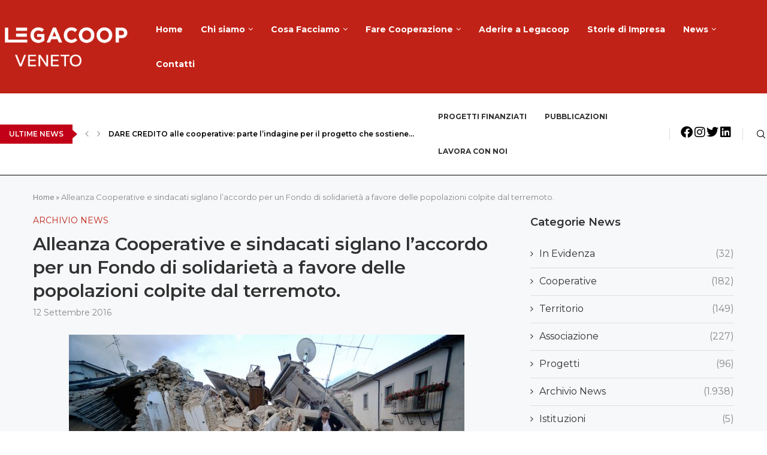

--- FILE ---
content_type: text/html; charset=UTF-8
request_url: https://legacoop.veneto.it/alleanza-cooperative-e-sindacati-siglano-laccordo-per-un-fondo-di-solidarieta-a-favore-delle-popolazioni-colpite-dal-terremoto/
body_size: 42668
content:
<!DOCTYPE html>
<html lang="it-IT">
<head><meta charset="UTF-8"><script>if(navigator.userAgent.match(/MSIE|Internet Explorer/i)||navigator.userAgent.match(/Trident\/7\..*?rv:11/i)){var href=document.location.href;if(!href.match(/[?&]nowprocket/)){if(href.indexOf("?")==-1){if(href.indexOf("#")==-1){document.location.href=href+"?nowprocket=1"}else{document.location.href=href.replace("#","?nowprocket=1#")}}else{if(href.indexOf("#")==-1){document.location.href=href+"&nowprocket=1"}else{document.location.href=href.replace("#","&nowprocket=1#")}}}}</script><script>class RocketLazyLoadScripts{constructor(){this.triggerEvents=["keydown","mousedown","mousemove","touchmove","touchstart","touchend","wheel"],this.userEventHandler=this._triggerListener.bind(this),this.touchStartHandler=this._onTouchStart.bind(this),this.touchMoveHandler=this._onTouchMove.bind(this),this.touchEndHandler=this._onTouchEnd.bind(this),this.clickHandler=this._onClick.bind(this),this.interceptedClicks=[],window.addEventListener("pageshow",e=>{this.persisted=e.persisted}),window.addEventListener("DOMContentLoaded",()=>{this._preconnect3rdParties()}),this.delayedScripts={normal:[],async:[],defer:[]},this.trash=[],this.allJQueries=[]}_addUserInteractionListener(e){if(document.hidden){e._triggerListener();return}this.triggerEvents.forEach(t=>window.addEventListener(t,e.userEventHandler,{passive:!0})),window.addEventListener("touchstart",e.touchStartHandler,{passive:!0}),window.addEventListener("mousedown",e.touchStartHandler),document.addEventListener("visibilitychange",e.userEventHandler)}_removeUserInteractionListener(){this.triggerEvents.forEach(e=>window.removeEventListener(e,this.userEventHandler,{passive:!0})),document.removeEventListener("visibilitychange",this.userEventHandler)}_onTouchStart(e){"HTML"!==e.target.tagName&&(window.addEventListener("touchend",this.touchEndHandler),window.addEventListener("mouseup",this.touchEndHandler),window.addEventListener("touchmove",this.touchMoveHandler,{passive:!0}),window.addEventListener("mousemove",this.touchMoveHandler),e.target.addEventListener("click",this.clickHandler),this._renameDOMAttribute(e.target,"onclick","rocket-onclick"),this._pendingClickStarted())}_onTouchMove(e){window.removeEventListener("touchend",this.touchEndHandler),window.removeEventListener("mouseup",this.touchEndHandler),window.removeEventListener("touchmove",this.touchMoveHandler,{passive:!0}),window.removeEventListener("mousemove",this.touchMoveHandler),e.target.removeEventListener("click",this.clickHandler),this._renameDOMAttribute(e.target,"rocket-onclick","onclick"),this._pendingClickFinished()}_onTouchEnd(e){window.removeEventListener("touchend",this.touchEndHandler),window.removeEventListener("mouseup",this.touchEndHandler),window.removeEventListener("touchmove",this.touchMoveHandler,{passive:!0}),window.removeEventListener("mousemove",this.touchMoveHandler)}_onClick(e){e.target.removeEventListener("click",this.clickHandler),this._renameDOMAttribute(e.target,"rocket-onclick","onclick"),this.interceptedClicks.push(e),e.preventDefault(),e.stopPropagation(),e.stopImmediatePropagation(),this._pendingClickFinished()}_replayClicks(){window.removeEventListener("touchstart",this.touchStartHandler,{passive:!0}),window.removeEventListener("mousedown",this.touchStartHandler),this.interceptedClicks.forEach(e=>{e.target.dispatchEvent(new MouseEvent("click",{view:e.view,bubbles:!0,cancelable:!0}))})}_waitForPendingClicks(){return new Promise(e=>{this._isClickPending?this._pendingClickFinished=e:e()})}_pendingClickStarted(){this._isClickPending=!0}_pendingClickFinished(){this._isClickPending=!1}_renameDOMAttribute(e,t,i){e.hasAttribute&&e.hasAttribute(t)&&(event.target.setAttribute(i,event.target.getAttribute(t)),event.target.removeAttribute(t))}_triggerListener(){this._removeUserInteractionListener(this),"loading"===document.readyState?document.addEventListener("DOMContentLoaded",this._loadEverythingNow.bind(this)):this._loadEverythingNow()}_preconnect3rdParties(){let e=[];document.querySelectorAll("script[type=rocketlazyloadscript]").forEach(t=>{if(t.hasAttribute("src")){let i=new URL(t.src).origin;i!==location.origin&&e.push({src:i,crossOrigin:t.crossOrigin||"module"===t.getAttribute("data-rocket-type")})}}),e=[...new Map(e.map(e=>[JSON.stringify(e),e])).values()],this._batchInjectResourceHints(e,"preconnect")}async _loadEverythingNow(){this.lastBreath=Date.now(),this._delayEventListeners(this),this._delayJQueryReady(this),this._handleDocumentWrite(),this._registerAllDelayedScripts(),this._preloadAllScripts(),await this._loadScriptsFromList(this.delayedScripts.normal),await this._loadScriptsFromList(this.delayedScripts.defer),await this._loadScriptsFromList(this.delayedScripts.async);try{await this._triggerDOMContentLoaded(),await this._triggerWindowLoad()}catch(e){console.error(e)}window.dispatchEvent(new Event("rocket-allScriptsLoaded")),this._waitForPendingClicks().then(()=>{this._replayClicks()}),this._emptyTrash()}_registerAllDelayedScripts(){document.querySelectorAll("script[type=rocketlazyloadscript]").forEach(e=>{e.hasAttribute("data-rocket-src")?e.hasAttribute("async")&&!1!==e.async?this.delayedScripts.async.push(e):e.hasAttribute("defer")&&!1!==e.defer||"module"===e.getAttribute("data-rocket-type")?this.delayedScripts.defer.push(e):this.delayedScripts.normal.push(e):this.delayedScripts.normal.push(e)})}async _transformScript(e){return await this._littleBreath(),new Promise(t=>{function i(){e.setAttribute("data-rocket-status","executed"),t()}function r(){e.setAttribute("data-rocket-status","failed"),t()}try{let n=e.getAttribute("data-rocket-type"),s=e.getAttribute("data-rocket-src");if(n?(e.type=n,e.removeAttribute("data-rocket-type")):e.removeAttribute("type"),e.addEventListener("load",i),e.addEventListener("error",r),s)e.src=s,e.removeAttribute("data-rocket-src");else if(navigator.userAgent.indexOf("Firefox/")>0){var a=document.createElement("script");[...e.attributes].forEach(e=>{"type"!==e.nodeName&&a.setAttribute("data-rocket-type"===e.nodeName?"type":e.nodeName,e.nodeValue)}),a.text=e.text,e.parentNode.replaceChild(a,e),i()}else e.src="data:text/javascript;base64,"+window.btoa(unescape(encodeURIComponent(e.text)))}catch(o){r()}})}async _loadScriptsFromList(e){let t=e.shift();return t&&t.isConnected?(await this._transformScript(t),this._loadScriptsFromList(e)):Promise.resolve()}_preloadAllScripts(){this._batchInjectResourceHints([...this.delayedScripts.normal,...this.delayedScripts.defer,...this.delayedScripts.async],"preload")}_batchInjectResourceHints(e,t){var i=document.createDocumentFragment();e.forEach(e=>{let r=e.getAttribute&&e.getAttribute("data-rocket-src")||e.src;if(r){let n=document.createElement("link");n.href=r,n.rel=t,"preconnect"!==t&&(n.as="script"),e.getAttribute&&"module"===e.getAttribute("data-rocket-type")&&(n.crossOrigin=!0),e.crossOrigin&&(n.crossOrigin=e.crossOrigin),e.integrity&&(n.integrity=e.integrity),i.appendChild(n),this.trash.push(n)}}),document.head.appendChild(i)}_delayEventListeners(e){let t={};function i(e,i){!function e(i){!t[i]&&(t[i]={originalFunctions:{add:i.addEventListener,remove:i.removeEventListener},eventsToRewrite:[]},i.addEventListener=function(){arguments[0]=r(arguments[0]),t[i].originalFunctions.add.apply(i,arguments)},i.removeEventListener=function(){arguments[0]=r(arguments[0]),t[i].originalFunctions.remove.apply(i,arguments)});function r(e){return t[i].eventsToRewrite.indexOf(e)>=0?"rocket-"+e:e}}(e),t[e].eventsToRewrite.push(i)}function r(e,t){let i=e[t];Object.defineProperty(e,t,{get:()=>i||function(){},set(r){e["rocket"+t]=i=r}})}i(document,"DOMContentLoaded"),i(window,"DOMContentLoaded"),i(window,"load"),i(window,"pageshow"),i(document,"readystatechange"),r(document,"onreadystatechange"),r(window,"onload"),r(window,"onpageshow")}_delayJQueryReady(e){let t;function i(i){if(i&&i.fn&&!e.allJQueries.includes(i)){i.fn.ready=i.fn.init.prototype.ready=function(t){return e.domReadyFired?t.bind(document)(i):document.addEventListener("rocket-DOMContentLoaded",()=>t.bind(document)(i)),i([])};let r=i.fn.on;i.fn.on=i.fn.init.prototype.on=function(){if(this[0]===window){function e(e){return e.split(" ").map(e=>"load"===e||0===e.indexOf("load.")?"rocket-jquery-load":e).join(" ")}"string"==typeof arguments[0]||arguments[0]instanceof String?arguments[0]=e(arguments[0]):"object"==typeof arguments[0]&&Object.keys(arguments[0]).forEach(t=>{delete Object.assign(arguments[0],{[e(t)]:arguments[0][t]})[t]})}return r.apply(this,arguments),this},e.allJQueries.push(i)}t=i}i(window.jQuery),Object.defineProperty(window,"jQuery",{get:()=>t,set(e){i(e)}})}async _triggerDOMContentLoaded(){this.domReadyFired=!0,await this._littleBreath(),document.dispatchEvent(new Event("rocket-DOMContentLoaded")),await this._littleBreath(),window.dispatchEvent(new Event("rocket-DOMContentLoaded")),await this._littleBreath(),document.dispatchEvent(new Event("rocket-readystatechange")),await this._littleBreath(),document.rocketonreadystatechange&&document.rocketonreadystatechange()}async _triggerWindowLoad(){await this._littleBreath(),window.dispatchEvent(new Event("rocket-load")),await this._littleBreath(),window.rocketonload&&window.rocketonload(),await this._littleBreath(),this.allJQueries.forEach(e=>e(window).trigger("rocket-jquery-load")),await this._littleBreath();let e=new Event("rocket-pageshow");e.persisted=this.persisted,window.dispatchEvent(e),await this._littleBreath(),window.rocketonpageshow&&window.rocketonpageshow({persisted:this.persisted})}_handleDocumentWrite(){let e=new Map;document.write=document.writeln=function(t){let i=document.currentScript;i||console.error("WPRocket unable to document.write this: "+t);let r=document.createRange(),n=i.parentElement,s=e.get(i);void 0===s&&(s=i.nextSibling,e.set(i,s));let a=document.createDocumentFragment();r.setStart(a,0),a.appendChild(r.createContextualFragment(t)),n.insertBefore(a,s)}}async _littleBreath(){Date.now()-this.lastBreath>45&&(await this._requestAnimFrame(),this.lastBreath=Date.now())}async _requestAnimFrame(){return document.hidden?new Promise(e=>setTimeout(e)):new Promise(e=>requestAnimationFrame(e))}_emptyTrash(){this.trash.forEach(e=>e.remove())}static run(){let e=new RocketLazyLoadScripts;e._addUserInteractionListener(e)}}RocketLazyLoadScripts.run();</script>
    
    <meta http-equiv="X-UA-Compatible" content="IE=edge">
    <meta name="viewport" content="width=device-width, initial-scale=1">
    <link rel="profile" href="http://gmpg.org/xfn/11"/>
	        <link rel="shortcut icon" href="https://legacoop.veneto.it/wp-content/uploads/2024/10/Logo-social.jpg"
              type="image/x-icon"/>
        <link rel="apple-touch-icon" sizes="180x180" href="https://legacoop.veneto.it/wp-content/uploads/2024/10/Logo-social.jpg">
	    <link rel="alternate" type="application/rss+xml" title="Legacoop Veneto RSS Feed"
          href="https://legacoop.veneto.it/feed/"/>
    <link rel="alternate" type="application/atom+xml" title="Legacoop Veneto Atom Feed"
          href="https://legacoop.veneto.it/feed/atom/"/>
    <link rel="pingback" href="https://legacoop.veneto.it/xmlrpc.php"/>
    <!--[if lt IE 9]>
	<script src="https://legacoop.veneto.it/wp-content/themes/soledad/js/html5.js"></script>
	<![endif]-->
	<link rel='preconnect' href='https://fonts.googleapis.com' />
<link rel='preconnect' href='https://fonts.gstatic.com' />
<meta http-equiv='x-dns-prefetch-control' content='on'>
<link rel='dns-prefetch' href='//fonts.googleapis.com' />
<link rel='dns-prefetch' href='//fonts.gstatic.com' />
<link rel='dns-prefetch' href='//s.gravatar.com' />
<link rel='dns-prefetch' href='//www.google-analytics.com' />
		<style>.elementor-add-section-area-button.penci-library-modal-btn:hover, .penci-library-modal-btn:hover{background: #6eb48c;opacity: 0.7}.elementor-add-section-area-button.penci-library-modal-btn, .penci-library-modal-btn {margin-left: 5px;background: #6eb48c;vertical-align: top;font-size: 0 !important;}.penci-library-modal-btn:before {content: '';width: 16px;height: 16px;background-image: url('https://legacoop.veneto.it/wp-content/themes/soledad/images/penci-icon.png');background-position: center;background-size: contain;background-repeat: no-repeat;}#penci-library-modal .penci-elementor-template-library-template-name {text-align: right;flex: 1 0 0%;}</style>
	<meta name='robots' content='index, follow, max-image-preview:large, max-snippet:-1, max-video-preview:-1' />

<!-- Google Tag Manager for WordPress by gtm4wp.com -->
<script data-cfasync="false" data-pagespeed-no-defer>
	var gtm4wp_datalayer_name = "dataLayer";
	var dataLayer = dataLayer || [];
</script>
<!-- End Google Tag Manager for WordPress by gtm4wp.com -->
	<!-- This site is optimized with the Yoast SEO plugin v23.6 - https://yoast.com/wordpress/plugins/seo/ -->
	<title>Alleanza Cooperative e sindacati siglano l’accordo per un Fondo di solidarietà a favore delle popolazioni colpite dal terremoto. - Legacoop Veneto</title><link rel="stylesheet" href="https://legacoop.veneto.it/wp-content/cache/min/1/55a6232f8ad44dad923f2c121fe3621a.css" media="all" data-minify="1" />
	<link rel="canonical" href="https://legacoop.veneto.it/alleanza-cooperative-e-sindacati-siglano-laccordo-per-un-fondo-di-solidarieta-a-favore-delle-popolazioni-colpite-dal-terremoto/" />
	<meta property="og:locale" content="it_IT" />
	<meta property="og:type" content="article" />
	<meta property="og:title" content="Alleanza Cooperative e sindacati siglano l’accordo per un Fondo di solidarietà a favore delle popolazioni colpite dal terremoto. - Legacoop Veneto" />
	<meta property="og:description" content="Un Fondo di solidariet&agrave; a favore delle popolazioni del Centro Italia colpite dal terremoto a cui potranno contribuire sia i lavoratori, devolvendo&hellip;" />
	<meta property="og:url" content="https://legacoop.veneto.it/alleanza-cooperative-e-sindacati-siglano-laccordo-per-un-fondo-di-solidarieta-a-favore-delle-popolazioni-colpite-dal-terremoto/" />
	<meta property="og:site_name" content="Legacoop Veneto" />
	<meta property="article:publisher" content="http://www.facebook.com/legacoop.veneto/" />
	<meta property="article:published_time" content="2016-09-12T00:00:00+00:00" />
	<meta property="article:modified_time" content="2023-01-12T09:07:53+00:00" />
	<meta property="og:image" content="https://legacoop.veneto.it/wp-content/uploads/2023/01/terremoto-amatrice-1-660x330-1.jpg" />
	<meta property="og:image:width" content="660" />
	<meta property="og:image:height" content="330" />
	<meta property="og:image:type" content="image/jpeg" />
	<meta name="author" content="admin" />
	<meta name="twitter:card" content="summary_large_image" />
	<meta name="twitter:creator" content="@LegacoopVeneto" />
	<meta name="twitter:site" content="@LegacoopVeneto" />
	<meta name="twitter:label1" content="Scritto da" />
	<meta name="twitter:data1" content="admin" />
	<meta name="twitter:label2" content="Tempo di lettura stimato" />
	<meta name="twitter:data2" content="1 minuto" />
	<script type="application/ld+json" class="yoast-schema-graph">{"@context":"https://schema.org","@graph":[{"@type":"Article","@id":"https://legacoop.veneto.it/alleanza-cooperative-e-sindacati-siglano-laccordo-per-un-fondo-di-solidarieta-a-favore-delle-popolazioni-colpite-dal-terremoto/#article","isPartOf":{"@id":"https://legacoop.veneto.it/alleanza-cooperative-e-sindacati-siglano-laccordo-per-un-fondo-di-solidarieta-a-favore-delle-popolazioni-colpite-dal-terremoto/"},"author":{"name":"admin","@id":"https://legacoop.veneto.it/#/schema/person/8ae6817577413e33e8d87d7c50ade1b4"},"headline":"Alleanza Cooperative e sindacati siglano l’accordo per un Fondo di solidarietà a favore delle popolazioni colpite dal terremoto.","datePublished":"2016-09-12T00:00:00+00:00","dateModified":"2023-01-12T09:07:53+00:00","mainEntityOfPage":{"@id":"https://legacoop.veneto.it/alleanza-cooperative-e-sindacati-siglano-laccordo-per-un-fondo-di-solidarieta-a-favore-delle-popolazioni-colpite-dal-terremoto/"},"wordCount":211,"commentCount":0,"publisher":{"@id":"https://legacoop.veneto.it/#organization"},"image":{"@id":"https://legacoop.veneto.it/alleanza-cooperative-e-sindacati-siglano-laccordo-per-un-fondo-di-solidarieta-a-favore-delle-popolazioni-colpite-dal-terremoto/#primaryimage"},"thumbnailUrl":"https://legacoop.veneto.it/wp-content/uploads/2023/01/terremoto-amatrice-1-660x330-1.jpg","articleSection":["Archivio News"],"inLanguage":"it-IT"},{"@type":"WebPage","@id":"https://legacoop.veneto.it/alleanza-cooperative-e-sindacati-siglano-laccordo-per-un-fondo-di-solidarieta-a-favore-delle-popolazioni-colpite-dal-terremoto/","url":"https://legacoop.veneto.it/alleanza-cooperative-e-sindacati-siglano-laccordo-per-un-fondo-di-solidarieta-a-favore-delle-popolazioni-colpite-dal-terremoto/","name":"Alleanza Cooperative e sindacati siglano l’accordo per un Fondo di solidarietà a favore delle popolazioni colpite dal terremoto. - Legacoop Veneto","isPartOf":{"@id":"https://legacoop.veneto.it/#website"},"primaryImageOfPage":{"@id":"https://legacoop.veneto.it/alleanza-cooperative-e-sindacati-siglano-laccordo-per-un-fondo-di-solidarieta-a-favore-delle-popolazioni-colpite-dal-terremoto/#primaryimage"},"image":{"@id":"https://legacoop.veneto.it/alleanza-cooperative-e-sindacati-siglano-laccordo-per-un-fondo-di-solidarieta-a-favore-delle-popolazioni-colpite-dal-terremoto/#primaryimage"},"thumbnailUrl":"https://legacoop.veneto.it/wp-content/uploads/2023/01/terremoto-amatrice-1-660x330-1.jpg","datePublished":"2016-09-12T00:00:00+00:00","dateModified":"2023-01-12T09:07:53+00:00","breadcrumb":{"@id":"https://legacoop.veneto.it/alleanza-cooperative-e-sindacati-siglano-laccordo-per-un-fondo-di-solidarieta-a-favore-delle-popolazioni-colpite-dal-terremoto/#breadcrumb"},"inLanguage":"it-IT","potentialAction":[{"@type":"ReadAction","target":["https://legacoop.veneto.it/alleanza-cooperative-e-sindacati-siglano-laccordo-per-un-fondo-di-solidarieta-a-favore-delle-popolazioni-colpite-dal-terremoto/"]}]},{"@type":"ImageObject","inLanguage":"it-IT","@id":"https://legacoop.veneto.it/alleanza-cooperative-e-sindacati-siglano-laccordo-per-un-fondo-di-solidarieta-a-favore-delle-popolazioni-colpite-dal-terremoto/#primaryimage","url":"https://legacoop.veneto.it/wp-content/uploads/2023/01/terremoto-amatrice-1-660x330-1.jpg","contentUrl":"https://legacoop.veneto.it/wp-content/uploads/2023/01/terremoto-amatrice-1-660x330-1.jpg","width":660,"height":330},{"@type":"BreadcrumbList","@id":"https://legacoop.veneto.it/alleanza-cooperative-e-sindacati-siglano-laccordo-per-un-fondo-di-solidarieta-a-favore-delle-popolazioni-colpite-dal-terremoto/#breadcrumb","itemListElement":[{"@type":"ListItem","position":1,"name":"Home","item":"https://legacoop.veneto.it/"},{"@type":"ListItem","position":2,"name":"Alleanza Cooperative e sindacati siglano l’accordo per un Fondo di solidarietà a favore delle popolazioni colpite dal terremoto."}]},{"@type":"WebSite","@id":"https://legacoop.veneto.it/#website","url":"https://legacoop.veneto.it/","name":"Legacoop Veneto","description":"","publisher":{"@id":"https://legacoop.veneto.it/#organization"},"potentialAction":[{"@type":"SearchAction","target":{"@type":"EntryPoint","urlTemplate":"https://legacoop.veneto.it/?s={search_term_string}"},"query-input":{"@type":"PropertyValueSpecification","valueRequired":true,"valueName":"search_term_string"}}],"inLanguage":"it-IT"},{"@type":"Organization","@id":"https://legacoop.veneto.it/#organization","name":"Legacoop Veneto","url":"https://legacoop.veneto.it/","logo":{"@type":"ImageObject","inLanguage":"it-IT","@id":"https://legacoop.veneto.it/#/schema/logo/image/","url":"https://legacoop.veneto.it/wp-content/uploads/2022/12/Legacoop-Veneto-03.png","contentUrl":"https://legacoop.veneto.it/wp-content/uploads/2022/12/Legacoop-Veneto-03.png","width":1000,"height":250,"caption":"Legacoop Veneto"},"image":{"@id":"https://legacoop.veneto.it/#/schema/logo/image/"},"sameAs":["http://www.facebook.com/legacoop.veneto/","https://x.com/LegacoopVeneto","https://www.instagram.com/legacoopveneto/","https://www.linkedin.com/company/legacoop-veneto/"]},{"@type":"Person","@id":"https://legacoop.veneto.it/#/schema/person/8ae6817577413e33e8d87d7c50ade1b4","name":"admin","image":{"@type":"ImageObject","inLanguage":"it-IT","@id":"https://legacoop.veneto.it/#/schema/person/image/","url":"https://secure.gravatar.com/avatar/fdd6a22ae1e83edf5255624c75cd4ab6?s=96&d=mm&r=g","contentUrl":"https://secure.gravatar.com/avatar/fdd6a22ae1e83edf5255624c75cd4ab6?s=96&d=mm&r=g","caption":"admin"},"sameAs":["https://legacoop.veneto.it"]}]}</script>
	<!-- / Yoast SEO plugin. -->


<link rel='dns-prefetch' href='//cdn.iubenda.com' />
<link rel='dns-prefetch' href='//fonts.googleapis.com' />
<link rel="alternate" type="application/rss+xml" title="Legacoop Veneto &raquo; Feed" href="https://legacoop.veneto.it/feed/" />
<script type="rocketlazyloadscript" data-rocket-type="text/javascript">
/* <![CDATA[ */
window._wpemojiSettings = {"baseUrl":"https:\/\/s.w.org\/images\/core\/emoji\/15.0.3\/72x72\/","ext":".png","svgUrl":"https:\/\/s.w.org\/images\/core\/emoji\/15.0.3\/svg\/","svgExt":".svg","source":{"concatemoji":"https:\/\/legacoop.veneto.it\/wp-includes\/js\/wp-emoji-release.min.js?ver=6.6.2"}};
/*! This file is auto-generated */
!function(i,n){var o,s,e;function c(e){try{var t={supportTests:e,timestamp:(new Date).valueOf()};sessionStorage.setItem(o,JSON.stringify(t))}catch(e){}}function p(e,t,n){e.clearRect(0,0,e.canvas.width,e.canvas.height),e.fillText(t,0,0);var t=new Uint32Array(e.getImageData(0,0,e.canvas.width,e.canvas.height).data),r=(e.clearRect(0,0,e.canvas.width,e.canvas.height),e.fillText(n,0,0),new Uint32Array(e.getImageData(0,0,e.canvas.width,e.canvas.height).data));return t.every(function(e,t){return e===r[t]})}function u(e,t,n){switch(t){case"flag":return n(e,"\ud83c\udff3\ufe0f\u200d\u26a7\ufe0f","\ud83c\udff3\ufe0f\u200b\u26a7\ufe0f")?!1:!n(e,"\ud83c\uddfa\ud83c\uddf3","\ud83c\uddfa\u200b\ud83c\uddf3")&&!n(e,"\ud83c\udff4\udb40\udc67\udb40\udc62\udb40\udc65\udb40\udc6e\udb40\udc67\udb40\udc7f","\ud83c\udff4\u200b\udb40\udc67\u200b\udb40\udc62\u200b\udb40\udc65\u200b\udb40\udc6e\u200b\udb40\udc67\u200b\udb40\udc7f");case"emoji":return!n(e,"\ud83d\udc26\u200d\u2b1b","\ud83d\udc26\u200b\u2b1b")}return!1}function f(e,t,n){var r="undefined"!=typeof WorkerGlobalScope&&self instanceof WorkerGlobalScope?new OffscreenCanvas(300,150):i.createElement("canvas"),a=r.getContext("2d",{willReadFrequently:!0}),o=(a.textBaseline="top",a.font="600 32px Arial",{});return e.forEach(function(e){o[e]=t(a,e,n)}),o}function t(e){var t=i.createElement("script");t.src=e,t.defer=!0,i.head.appendChild(t)}"undefined"!=typeof Promise&&(o="wpEmojiSettingsSupports",s=["flag","emoji"],n.supports={everything:!0,everythingExceptFlag:!0},e=new Promise(function(e){i.addEventListener("DOMContentLoaded",e,{once:!0})}),new Promise(function(t){var n=function(){try{var e=JSON.parse(sessionStorage.getItem(o));if("object"==typeof e&&"number"==typeof e.timestamp&&(new Date).valueOf()<e.timestamp+604800&&"object"==typeof e.supportTests)return e.supportTests}catch(e){}return null}();if(!n){if("undefined"!=typeof Worker&&"undefined"!=typeof OffscreenCanvas&&"undefined"!=typeof URL&&URL.createObjectURL&&"undefined"!=typeof Blob)try{var e="postMessage("+f.toString()+"("+[JSON.stringify(s),u.toString(),p.toString()].join(",")+"));",r=new Blob([e],{type:"text/javascript"}),a=new Worker(URL.createObjectURL(r),{name:"wpTestEmojiSupports"});return void(a.onmessage=function(e){c(n=e.data),a.terminate(),t(n)})}catch(e){}c(n=f(s,u,p))}t(n)}).then(function(e){for(var t in e)n.supports[t]=e[t],n.supports.everything=n.supports.everything&&n.supports[t],"flag"!==t&&(n.supports.everythingExceptFlag=n.supports.everythingExceptFlag&&n.supports[t]);n.supports.everythingExceptFlag=n.supports.everythingExceptFlag&&!n.supports.flag,n.DOMReady=!1,n.readyCallback=function(){n.DOMReady=!0}}).then(function(){return e}).then(function(){var e;n.supports.everything||(n.readyCallback(),(e=n.source||{}).concatemoji?t(e.concatemoji):e.wpemoji&&e.twemoji&&(t(e.twemoji),t(e.wpemoji)))}))}((window,document),window._wpemojiSettings);
/* ]]> */
</script>
<style id='wp-emoji-styles-inline-css' type='text/css'>

	img.wp-smiley, img.emoji {
		display: inline !important;
		border: none !important;
		box-shadow: none !important;
		height: 1em !important;
		width: 1em !important;
		margin: 0 0.07em !important;
		vertical-align: -0.1em !important;
		background: none !important;
		padding: 0 !important;
	}
</style>

<style id='wp-block-library-theme-inline-css' type='text/css'>
.wp-block-audio :where(figcaption){color:#555;font-size:13px;text-align:center}.is-dark-theme .wp-block-audio :where(figcaption){color:#ffffffa6}.wp-block-audio{margin:0 0 1em}.wp-block-code{border:1px solid #ccc;border-radius:4px;font-family:Menlo,Consolas,monaco,monospace;padding:.8em 1em}.wp-block-embed :where(figcaption){color:#555;font-size:13px;text-align:center}.is-dark-theme .wp-block-embed :where(figcaption){color:#ffffffa6}.wp-block-embed{margin:0 0 1em}.blocks-gallery-caption{color:#555;font-size:13px;text-align:center}.is-dark-theme .blocks-gallery-caption{color:#ffffffa6}:root :where(.wp-block-image figcaption){color:#555;font-size:13px;text-align:center}.is-dark-theme :root :where(.wp-block-image figcaption){color:#ffffffa6}.wp-block-image{margin:0 0 1em}.wp-block-pullquote{border-bottom:4px solid;border-top:4px solid;color:currentColor;margin-bottom:1.75em}.wp-block-pullquote cite,.wp-block-pullquote footer,.wp-block-pullquote__citation{color:currentColor;font-size:.8125em;font-style:normal;text-transform:uppercase}.wp-block-quote{border-left:.25em solid;margin:0 0 1.75em;padding-left:1em}.wp-block-quote cite,.wp-block-quote footer{color:currentColor;font-size:.8125em;font-style:normal;position:relative}.wp-block-quote.has-text-align-right{border-left:none;border-right:.25em solid;padding-left:0;padding-right:1em}.wp-block-quote.has-text-align-center{border:none;padding-left:0}.wp-block-quote.is-large,.wp-block-quote.is-style-large,.wp-block-quote.is-style-plain{border:none}.wp-block-search .wp-block-search__label{font-weight:700}.wp-block-search__button{border:1px solid #ccc;padding:.375em .625em}:where(.wp-block-group.has-background){padding:1.25em 2.375em}.wp-block-separator.has-css-opacity{opacity:.4}.wp-block-separator{border:none;border-bottom:2px solid;margin-left:auto;margin-right:auto}.wp-block-separator.has-alpha-channel-opacity{opacity:1}.wp-block-separator:not(.is-style-wide):not(.is-style-dots){width:100px}.wp-block-separator.has-background:not(.is-style-dots){border-bottom:none;height:1px}.wp-block-separator.has-background:not(.is-style-wide):not(.is-style-dots){height:2px}.wp-block-table{margin:0 0 1em}.wp-block-table td,.wp-block-table th{word-break:normal}.wp-block-table :where(figcaption){color:#555;font-size:13px;text-align:center}.is-dark-theme .wp-block-table :where(figcaption){color:#ffffffa6}.wp-block-video :where(figcaption){color:#555;font-size:13px;text-align:center}.is-dark-theme .wp-block-video :where(figcaption){color:#ffffffa6}.wp-block-video{margin:0 0 1em}:root :where(.wp-block-template-part.has-background){margin-bottom:0;margin-top:0;padding:1.25em 2.375em}
</style>
<style id='create-block-soledad-style-inline-css' type='text/css'>
.pchead-e-block {
    --pcborder-cl: #dedede;
    --pcaccent-cl: #6eb48c;
}
.heading1-style-1 > h1,
.heading2-style-1 > h2,
.heading3-style-1 > h3,
.heading4-style-1 > h4,
.heading5-style-1 > h5,
.heading1-style-2 > h1,
.heading2-style-2 > h2,
.heading3-style-2 > h3,
.heading4-style-2 > h4,
.heading5-style-2 > h5 {
    padding-bottom: 8px;
    border-bottom: 1px solid var(--pcborder-cl);
    overflow: hidden;
}
.heading1-style-2 > h1,
.heading2-style-2 > h2,
.heading3-style-2 > h3,
.heading4-style-2 > h4,
.heading5-style-2 > h5 {
    border-bottom-width: 0;
    position: relative;
}
.heading1-style-2 > h1:before,
.heading2-style-2 > h2:before,
.heading3-style-2 > h3:before,
.heading4-style-2 > h4:before,
.heading5-style-2 > h5:before {
    content: '';
    width: 50px;
    height: 2px;
    bottom: 0;
    left: 0;
    z-index: 2;
    background: var(--pcaccent-cl);
    position: absolute;
}
.heading1-style-2 > h1:after,
.heading2-style-2 > h2:after,
.heading3-style-2 > h3:after,
.heading4-style-2 > h4:after,
.heading5-style-2 > h5:after {
    content: '';
    width: 100%;
    height: 2px;
    bottom: 0;
    left: 20px;
    z-index: 1;
    background: var(--pcborder-cl);
    position: absolute;
}
.heading1-style-3 > h1,
.heading2-style-3 > h2,
.heading3-style-3 > h3,
.heading4-style-3 > h4,
.heading5-style-3 > h5,
.heading1-style-4 > h1,
.heading2-style-4 > h2,
.heading3-style-4 > h3,
.heading4-style-4 > h4,
.heading5-style-4 > h5 {
    position: relative;
    padding-left: 20px;
}
.heading1-style-3 > h1:before,
.heading2-style-3 > h2:before,
.heading3-style-3 > h3:before,
.heading4-style-3 > h4:before,
.heading5-style-3 > h5:before,
.heading1-style-4 > h1:before,
.heading2-style-4 > h2:before,
.heading3-style-4 > h3:before,
.heading4-style-4 > h4:before,
.heading5-style-4 > h5:before {
    width: 10px;
    height: 100%;
    content: '';
    position: absolute;
    top: 0;
    left: 0;
    bottom: 0;
    background: var(--pcaccent-cl);
}
.heading1-style-4 > h1,
.heading2-style-4 > h2,
.heading3-style-4 > h3,
.heading4-style-4 > h4,
.heading5-style-4 > h5 {
    padding: 10px 20px;
    background: #f1f1f1;
}
.heading1-style-5 > h1,
.heading2-style-5 > h2,
.heading3-style-5 > h3,
.heading4-style-5 > h4,
.heading5-style-5 > h5 {
    position: relative;
    z-index: 1;
}
.heading1-style-5 > h1:before,
.heading2-style-5 > h2:before,
.heading3-style-5 > h3:before,
.heading4-style-5 > h4:before,
.heading5-style-5 > h5:before {
    content: "";
    position: absolute;
    left: 0;
    bottom: 0;
    width: 200px;
    height: 50%;
    transform: skew(-25deg) translateX(0);
    background: var(--pcaccent-cl);
    z-index: -1;
    opacity: 0.4;
}
.heading1-style-6 > h1,
.heading2-style-6 > h2,
.heading3-style-6 > h3,
.heading4-style-6 > h4,
.heading5-style-6 > h5 {
    text-decoration: underline;
    text-underline-offset: 2px;
    text-decoration-thickness: 4px;
    text-decoration-color: var(--pcaccent-cl);
}
</style>
<style id='classic-theme-styles-inline-css' type='text/css'>
/*! This file is auto-generated */
.wp-block-button__link{color:#fff;background-color:#32373c;border-radius:9999px;box-shadow:none;text-decoration:none;padding:calc(.667em + 2px) calc(1.333em + 2px);font-size:1.125em}.wp-block-file__button{background:#32373c;color:#fff;text-decoration:none}
</style>
<style id='global-styles-inline-css' type='text/css'>
:root{--wp--preset--aspect-ratio--square: 1;--wp--preset--aspect-ratio--4-3: 4/3;--wp--preset--aspect-ratio--3-4: 3/4;--wp--preset--aspect-ratio--3-2: 3/2;--wp--preset--aspect-ratio--2-3: 2/3;--wp--preset--aspect-ratio--16-9: 16/9;--wp--preset--aspect-ratio--9-16: 9/16;--wp--preset--color--black: #000000;--wp--preset--color--cyan-bluish-gray: #abb8c3;--wp--preset--color--white: #ffffff;--wp--preset--color--pale-pink: #f78da7;--wp--preset--color--vivid-red: #cf2e2e;--wp--preset--color--luminous-vivid-orange: #ff6900;--wp--preset--color--luminous-vivid-amber: #fcb900;--wp--preset--color--light-green-cyan: #7bdcb5;--wp--preset--color--vivid-green-cyan: #00d084;--wp--preset--color--pale-cyan-blue: #8ed1fc;--wp--preset--color--vivid-cyan-blue: #0693e3;--wp--preset--color--vivid-purple: #9b51e0;--wp--preset--gradient--vivid-cyan-blue-to-vivid-purple: linear-gradient(135deg,rgba(6,147,227,1) 0%,rgb(155,81,224) 100%);--wp--preset--gradient--light-green-cyan-to-vivid-green-cyan: linear-gradient(135deg,rgb(122,220,180) 0%,rgb(0,208,130) 100%);--wp--preset--gradient--luminous-vivid-amber-to-luminous-vivid-orange: linear-gradient(135deg,rgba(252,185,0,1) 0%,rgba(255,105,0,1) 100%);--wp--preset--gradient--luminous-vivid-orange-to-vivid-red: linear-gradient(135deg,rgba(255,105,0,1) 0%,rgb(207,46,46) 100%);--wp--preset--gradient--very-light-gray-to-cyan-bluish-gray: linear-gradient(135deg,rgb(238,238,238) 0%,rgb(169,184,195) 100%);--wp--preset--gradient--cool-to-warm-spectrum: linear-gradient(135deg,rgb(74,234,220) 0%,rgb(151,120,209) 20%,rgb(207,42,186) 40%,rgb(238,44,130) 60%,rgb(251,105,98) 80%,rgb(254,248,76) 100%);--wp--preset--gradient--blush-light-purple: linear-gradient(135deg,rgb(255,206,236) 0%,rgb(152,150,240) 100%);--wp--preset--gradient--blush-bordeaux: linear-gradient(135deg,rgb(254,205,165) 0%,rgb(254,45,45) 50%,rgb(107,0,62) 100%);--wp--preset--gradient--luminous-dusk: linear-gradient(135deg,rgb(255,203,112) 0%,rgb(199,81,192) 50%,rgb(65,88,208) 100%);--wp--preset--gradient--pale-ocean: linear-gradient(135deg,rgb(255,245,203) 0%,rgb(182,227,212) 50%,rgb(51,167,181) 100%);--wp--preset--gradient--electric-grass: linear-gradient(135deg,rgb(202,248,128) 0%,rgb(113,206,126) 100%);--wp--preset--gradient--midnight: linear-gradient(135deg,rgb(2,3,129) 0%,rgb(40,116,252) 100%);--wp--preset--font-size--small: 12px;--wp--preset--font-size--medium: 20px;--wp--preset--font-size--large: 32px;--wp--preset--font-size--x-large: 42px;--wp--preset--font-size--normal: 14px;--wp--preset--font-size--huge: 42px;--wp--preset--spacing--20: 0.44rem;--wp--preset--spacing--30: 0.67rem;--wp--preset--spacing--40: 1rem;--wp--preset--spacing--50: 1.5rem;--wp--preset--spacing--60: 2.25rem;--wp--preset--spacing--70: 3.38rem;--wp--preset--spacing--80: 5.06rem;--wp--preset--shadow--natural: 6px 6px 9px rgba(0, 0, 0, 0.2);--wp--preset--shadow--deep: 12px 12px 50px rgba(0, 0, 0, 0.4);--wp--preset--shadow--sharp: 6px 6px 0px rgba(0, 0, 0, 0.2);--wp--preset--shadow--outlined: 6px 6px 0px -3px rgba(255, 255, 255, 1), 6px 6px rgba(0, 0, 0, 1);--wp--preset--shadow--crisp: 6px 6px 0px rgba(0, 0, 0, 1);}:where(.is-layout-flex){gap: 0.5em;}:where(.is-layout-grid){gap: 0.5em;}body .is-layout-flex{display: flex;}.is-layout-flex{flex-wrap: wrap;align-items: center;}.is-layout-flex > :is(*, div){margin: 0;}body .is-layout-grid{display: grid;}.is-layout-grid > :is(*, div){margin: 0;}:where(.wp-block-columns.is-layout-flex){gap: 2em;}:where(.wp-block-columns.is-layout-grid){gap: 2em;}:where(.wp-block-post-template.is-layout-flex){gap: 1.25em;}:where(.wp-block-post-template.is-layout-grid){gap: 1.25em;}.has-black-color{color: var(--wp--preset--color--black) !important;}.has-cyan-bluish-gray-color{color: var(--wp--preset--color--cyan-bluish-gray) !important;}.has-white-color{color: var(--wp--preset--color--white) !important;}.has-pale-pink-color{color: var(--wp--preset--color--pale-pink) !important;}.has-vivid-red-color{color: var(--wp--preset--color--vivid-red) !important;}.has-luminous-vivid-orange-color{color: var(--wp--preset--color--luminous-vivid-orange) !important;}.has-luminous-vivid-amber-color{color: var(--wp--preset--color--luminous-vivid-amber) !important;}.has-light-green-cyan-color{color: var(--wp--preset--color--light-green-cyan) !important;}.has-vivid-green-cyan-color{color: var(--wp--preset--color--vivid-green-cyan) !important;}.has-pale-cyan-blue-color{color: var(--wp--preset--color--pale-cyan-blue) !important;}.has-vivid-cyan-blue-color{color: var(--wp--preset--color--vivid-cyan-blue) !important;}.has-vivid-purple-color{color: var(--wp--preset--color--vivid-purple) !important;}.has-black-background-color{background-color: var(--wp--preset--color--black) !important;}.has-cyan-bluish-gray-background-color{background-color: var(--wp--preset--color--cyan-bluish-gray) !important;}.has-white-background-color{background-color: var(--wp--preset--color--white) !important;}.has-pale-pink-background-color{background-color: var(--wp--preset--color--pale-pink) !important;}.has-vivid-red-background-color{background-color: var(--wp--preset--color--vivid-red) !important;}.has-luminous-vivid-orange-background-color{background-color: var(--wp--preset--color--luminous-vivid-orange) !important;}.has-luminous-vivid-amber-background-color{background-color: var(--wp--preset--color--luminous-vivid-amber) !important;}.has-light-green-cyan-background-color{background-color: var(--wp--preset--color--light-green-cyan) !important;}.has-vivid-green-cyan-background-color{background-color: var(--wp--preset--color--vivid-green-cyan) !important;}.has-pale-cyan-blue-background-color{background-color: var(--wp--preset--color--pale-cyan-blue) !important;}.has-vivid-cyan-blue-background-color{background-color: var(--wp--preset--color--vivid-cyan-blue) !important;}.has-vivid-purple-background-color{background-color: var(--wp--preset--color--vivid-purple) !important;}.has-black-border-color{border-color: var(--wp--preset--color--black) !important;}.has-cyan-bluish-gray-border-color{border-color: var(--wp--preset--color--cyan-bluish-gray) !important;}.has-white-border-color{border-color: var(--wp--preset--color--white) !important;}.has-pale-pink-border-color{border-color: var(--wp--preset--color--pale-pink) !important;}.has-vivid-red-border-color{border-color: var(--wp--preset--color--vivid-red) !important;}.has-luminous-vivid-orange-border-color{border-color: var(--wp--preset--color--luminous-vivid-orange) !important;}.has-luminous-vivid-amber-border-color{border-color: var(--wp--preset--color--luminous-vivid-amber) !important;}.has-light-green-cyan-border-color{border-color: var(--wp--preset--color--light-green-cyan) !important;}.has-vivid-green-cyan-border-color{border-color: var(--wp--preset--color--vivid-green-cyan) !important;}.has-pale-cyan-blue-border-color{border-color: var(--wp--preset--color--pale-cyan-blue) !important;}.has-vivid-cyan-blue-border-color{border-color: var(--wp--preset--color--vivid-cyan-blue) !important;}.has-vivid-purple-border-color{border-color: var(--wp--preset--color--vivid-purple) !important;}.has-vivid-cyan-blue-to-vivid-purple-gradient-background{background: var(--wp--preset--gradient--vivid-cyan-blue-to-vivid-purple) !important;}.has-light-green-cyan-to-vivid-green-cyan-gradient-background{background: var(--wp--preset--gradient--light-green-cyan-to-vivid-green-cyan) !important;}.has-luminous-vivid-amber-to-luminous-vivid-orange-gradient-background{background: var(--wp--preset--gradient--luminous-vivid-amber-to-luminous-vivid-orange) !important;}.has-luminous-vivid-orange-to-vivid-red-gradient-background{background: var(--wp--preset--gradient--luminous-vivid-orange-to-vivid-red) !important;}.has-very-light-gray-to-cyan-bluish-gray-gradient-background{background: var(--wp--preset--gradient--very-light-gray-to-cyan-bluish-gray) !important;}.has-cool-to-warm-spectrum-gradient-background{background: var(--wp--preset--gradient--cool-to-warm-spectrum) !important;}.has-blush-light-purple-gradient-background{background: var(--wp--preset--gradient--blush-light-purple) !important;}.has-blush-bordeaux-gradient-background{background: var(--wp--preset--gradient--blush-bordeaux) !important;}.has-luminous-dusk-gradient-background{background: var(--wp--preset--gradient--luminous-dusk) !important;}.has-pale-ocean-gradient-background{background: var(--wp--preset--gradient--pale-ocean) !important;}.has-electric-grass-gradient-background{background: var(--wp--preset--gradient--electric-grass) !important;}.has-midnight-gradient-background{background: var(--wp--preset--gradient--midnight) !important;}.has-small-font-size{font-size: var(--wp--preset--font-size--small) !important;}.has-medium-font-size{font-size: var(--wp--preset--font-size--medium) !important;}.has-large-font-size{font-size: var(--wp--preset--font-size--large) !important;}.has-x-large-font-size{font-size: var(--wp--preset--font-size--x-large) !important;}
:where(.wp-block-post-template.is-layout-flex){gap: 1.25em;}:where(.wp-block-post-template.is-layout-grid){gap: 1.25em;}
:where(.wp-block-columns.is-layout-flex){gap: 2em;}:where(.wp-block-columns.is-layout-grid){gap: 2em;}
:root :where(.wp-block-pullquote){font-size: 1.5em;line-height: 1.6;}
</style>

<link rel='stylesheet' id='penci-oswald-css' href='//fonts.googleapis.com/css?family=Oswald%3A400&#038;display=swap&#038;ver=6.6.2' type='text/css' media='all' />
<link rel='stylesheet' id='penci-fonts-css' href='https://fonts.googleapis.com/css?family=Montserrat%3A300%2C300italic%2C400%2C400italic%2C500%2C500italic%2C700%2C700italic%2C800%2C800italic%7CRoboto%3A300%2C300italic%2C400%2C400italic%2C500%2C500italic%2C600%2C600italic%2C700%2C700italic%2C800%2C800italic%26subset%3Dlatin%2Ccyrillic%2Ccyrillic-ext%2Cgreek%2Cgreek-ext%2Clatin-ext&#038;display=swap&#038;ver=8.5.2' type='text/css' media='all' />






<link rel='stylesheet' id='penci-header-builder-fonts-css' href='https://fonts.googleapis.com/css?family=Montserrat%3A300%2C300italic%2C400%2C400italic%2C500%2C500italic%2C600%2C600italic%2C700%2C700italic%2C800%2C800italic%26subset%3Dlatin%2Ccyrillic%2Ccyrillic-ext%2Cgreek%2Cgreek-ext%2Clatin-ext&#038;display=swap&#038;ver=8.5.2' type='text/css' media='all' />



<link rel='stylesheet' id='elementor-post-5-css' href='https://legacoop.veneto.it/wp-content/uploads/elementor/css/post-5.css?ver=1720075845' type='text/css' media='all' />

<link rel='stylesheet' id='elementor-global-css' href='https://legacoop.veneto.it/wp-content/uploads/elementor/css/global.css?ver=1720075847' type='text/css' media='all' />
<link rel='stylesheet' id='elementor-post-1420-css' href='https://legacoop.veneto.it/wp-content/uploads/elementor/css/post-1420.css?ver=1729608358' type='text/css' media='all' />


<link rel='stylesheet' id='google-fonts-1-css' href='https://fonts.googleapis.com/css?family=Roboto%3A100%2C100italic%2C200%2C200italic%2C300%2C300italic%2C400%2C400italic%2C500%2C500italic%2C600%2C600italic%2C700%2C700italic%2C800%2C800italic%2C900%2C900italic%7CRoboto+Slab%3A100%2C100italic%2C200%2C200italic%2C300%2C300italic%2C400%2C400italic%2C500%2C500italic%2C600%2C600italic%2C700%2C700italic%2C800%2C800italic%2C900%2C900italic%7CMontserrat%3A100%2C100italic%2C200%2C200italic%2C300%2C300italic%2C400%2C400italic%2C500%2C500italic%2C600%2C600italic%2C700%2C700italic%2C800%2C800italic%2C900%2C900italic&#038;display=swap&#038;ver=6.6.2' type='text/css' media='all' />



<link rel="preconnect" href="https://fonts.gstatic.com/" crossorigin>
<script type="rocketlazyloadscript" data-rocket-type="text/javascript" class=" _iub_cs_skip" type="text/javascript" id="iubenda-head-inline-scripts-0">
/* <![CDATA[ */

var _iub = _iub || [];
_iub.csConfiguration = {"localConsentDomain":"legacoop.veneto.it","cookiePolicyInOtherWindow":true,"floatingPreferencesButtonDisplay":"bottom-left","perPurposeConsent":true,"siteId":2952354,"whitelabel":false,"cookiePolicyId":13733398,"lang":"it", "banner":{ "acceptButtonDisplay":true,"closeButtonRejects":true,"customizeButtonDisplay":true,"explicitWithdrawal":true,"listPurposes":true,"position":"bottom" }};
/* ]]> */
</script>
<script type="rocketlazyloadscript" data-minify="1"  data-rocket-type="text/javascript" data-rocket-src="https://legacoop.veneto.it/wp-content/cache/min/1/cs/iubenda_cs.js?ver=1760517139" charset="UTF-8" async="async" class=" _iub_cs_skip" type="text/javascript" src="https://legacoop.veneto.it/wp-content/cache/min/1/cs/iubenda_cs.js?ver=1760517139?ver=3.12.4" id="iubenda-head-scripts-0-js"></script>
<script type="rocketlazyloadscript" data-rocket-type="text/javascript" data-rocket-src="https://legacoop.veneto.it/wp-includes/js/jquery/jquery.min.js?ver=3.7.1" id="jquery-core-js" defer></script>
<script type="rocketlazyloadscript" data-rocket-type="text/javascript" data-rocket-src="https://legacoop.veneto.it/wp-includes/js/jquery/jquery-migrate.min.js?ver=3.4.1" id="jquery-migrate-js" defer></script>
<link rel="https://api.w.org/" href="https://legacoop.veneto.it/wp-json/" /><link rel="alternate" title="JSON" type="application/json" href="https://legacoop.veneto.it/wp-json/wp/v2/posts/2927" /><link rel="EditURI" type="application/rsd+xml" title="RSD" href="https://legacoop.veneto.it/xmlrpc.php?rsd" />
<meta name="generator" content="WordPress 6.6.2" />
<link rel='shortlink' href='https://legacoop.veneto.it/?p=2927' />
<link rel="alternate" title="oEmbed (JSON)" type="application/json+oembed" href="https://legacoop.veneto.it/wp-json/oembed/1.0/embed?url=https%3A%2F%2Flegacoop.veneto.it%2Falleanza-cooperative-e-sindacati-siglano-laccordo-per-un-fondo-di-solidarieta-a-favore-delle-popolazioni-colpite-dal-terremoto%2F" />
<link rel="alternate" title="oEmbed (XML)" type="text/xml+oembed" href="https://legacoop.veneto.it/wp-json/oembed/1.0/embed?url=https%3A%2F%2Flegacoop.veneto.it%2Falleanza-cooperative-e-sindacati-siglano-laccordo-per-un-fondo-di-solidarieta-a-favore-delle-popolazioni-colpite-dal-terremoto%2F&#038;format=xml" />
<!-- Google Tag Manager -->
<script type="rocketlazyloadscript">(function(w,d,s,l,i){w[l]=w[l]||[];w[l].push({'gtm.start':
new Date().getTime(),event:'gtm.js'});var f=d.getElementsByTagName(s)[0],
j=d.createElement(s),dl=l!='dataLayer'?'&l='+l:'';j.async=true;j.src=
'https://www.googletagmanager.com/gtm.js?id='+i+dl;f.parentNode.insertBefore(j,f);
})(window,document,'script','dataLayer','GTM-PHK38MJ');</script>
<!-- End Google Tag Manager -->    <style type="text/css">
                                                                                                                                            </style>
	
<!-- Google Tag Manager for WordPress by gtm4wp.com -->
<!-- GTM Container placement set to footer -->
<script data-cfasync="false" data-pagespeed-no-defer type="text/javascript">
	var dataLayer_content = {"pagePostType":"post","pagePostType2":"single-post","pageCategory":["archivio-news"],"pagePostAuthor":"admin"};
	dataLayer.push( dataLayer_content );
</script>
<script type="rocketlazyloadscript" data-cfasync="false" data-pagespeed-no-defer data-rocket-type="text/javascript">
(function(w,d,s,l,i){w[l]=w[l]||[];w[l].push({'gtm.start':
new Date().getTime(),event:'gtm.js'});var f=d.getElementsByTagName(s)[0],
j=d.createElement(s),dl=l!='dataLayer'?'&l='+l:'';j.async=true;j.src=
'//www.googletagmanager.com/gtm.js?id='+i+dl;f.parentNode.insertBefore(j,f);
})(window,document,'script','dataLayer','GTM-PHK38MJ');
</script>
<!-- End Google Tag Manager for WordPress by gtm4wp.com --><script type="rocketlazyloadscript">var portfolioDataJs = portfolioDataJs || [];</script><style id="penci-custom-style" type="text/css">body{ --pcbg-cl: #fff; --pctext-cl: #313131; --pcborder-cl: #dedede; --pcheading-cl: #313131; --pcmeta-cl: #888888; --pcaccent-cl: #6eb48c; --pcbody-font: 'PT Serif', serif; --pchead-font: 'Raleway', sans-serif; --pchead-wei: bold; --pcava_bdr:10px;--pcajs_fvw:470px;--pcajs_fvmw:220px; } .single.penci-body-single-style-5 #header, .single.penci-body-single-style-6 #header, .single.penci-body-single-style-10 #header, .single.penci-body-single-style-5 .pc-wrapbuilder-header, .single.penci-body-single-style-6 .pc-wrapbuilder-header, .single.penci-body-single-style-10 .pc-wrapbuilder-header { --pchd-mg: 40px; } .fluid-width-video-wrapper > div { position: absolute; left: 0; right: 0; top: 0; width: 100%; height: 100%; } .yt-video-place { position: relative; text-align: center; } .yt-video-place.embed-responsive .start-video { display: block; top: 0; left: 0; bottom: 0; right: 0; position: absolute; transform: none; } .yt-video-place.embed-responsive .start-video img { margin: 0; padding: 0; top: 50%; display: inline-block; position: absolute; left: 50%; transform: translate(-50%, -50%); width: 68px; height: auto; } .mfp-bg { top: 0; left: 0; width: 100%; height: 100%; z-index: 9999999; overflow: hidden; position: fixed; background: #0b0b0b; opacity: .8; filter: alpha(opacity=80) } .mfp-wrap { top: 0; left: 0; width: 100%; height: 100%; z-index: 9999999; position: fixed; outline: none !important; -webkit-backface-visibility: hidden } body { --pchead-font: 'Montserrat', sans-serif; } body { --pcbody-font: 'Montserrat', sans-serif; } p{ line-height: 1.8; } #navigation .menu > li > a, #navigation ul.menu ul.sub-menu li > a, .navigation ul.menu ul.sub-menu li > a, .penci-menu-hbg .menu li a, #sidebar-nav .menu li a { font-family: 'Roboto', sans-serif; font-weight: normal; } .penci-hide-tagupdated{ display: none !important; } body, .widget ul li a{ font-size: 16px; } .widget ul li, .widget ol li, .post-entry, p, .post-entry p { font-size: 16px; line-height: 1.8; } .widget ul li, .widget ol li, .post-entry, p, .post-entry p{ line-height: 22; } body { --pchead-wei: 600; } .featured-area .penci-image-holder, .featured-area .penci-slider4-overlay, .featured-area .penci-slide-overlay .overlay-link, .featured-style-29 .featured-slider-overlay, .penci-slider38-overlay{ border-radius: ; -webkit-border-radius: ; } .penci-featured-content-right:before{ border-top-right-radius: ; border-bottom-right-radius: ; } .penci-flat-overlay .penci-slide-overlay .penci-mag-featured-content:before{ border-bottom-left-radius: ; border-bottom-right-radius: ; } .container-single .post-image{ border-radius: ; -webkit-border-radius: ; } .penci-mega-thumbnail .penci-image-holder{ border-radius: ; -webkit-border-radius: ; } .penci-magazine-slider .mag-item-1 .mag-meta-child span:after, .penci-magazine-slider .mag-meta-child span:after, .post-box-meta-single > span:before, .standard-top-meta > span:before, .penci-mag-featured-content .feat-meta > span:after, .penci-featured-content .feat-text .feat-meta > span:after, .featured-style-35 .featured-content-excerpt .feat-meta > span:after, .penci-post-box-meta .penci-box-meta span:after, .grid-post-box-meta span:after, .overlay-post-box-meta > div:after{ box-sizing: border-box; -webkit-box-sizing: border-box; width: 4px; height: 4px; border: 2px solid; border-radius: 2px; transform: translateY(-2px); -webkit-transform: translateY(-2px); } .cat > a.penci-cat-name:after{ width: 4px; height: 4px; box-sizing: border-box; -webkit-box-sizing: border-box; transform: none; border-radius: 2px; margin-top: -2px; border-width: 2px; } #navigation .menu > li > a, #navigation ul.menu ul.sub-menu li > a, .navigation ul.menu ul.sub-menu li > a, .penci-menu-hbg .menu li a, #sidebar-nav .menu li a, #navigation .penci-megamenu .penci-mega-child-categories a, .navigation .penci-megamenu .penci-mega-child-categories a{ font-weight: 600; } body{ --pcbg-cl: #f6f8fa; } .penci-single-style-7:not( .penci-single-pheader-noimg ).penci_sidebar #main article.post, .penci-single-style-3:not( .penci-single-pheader-noimg ).penci_sidebar #main article.post { background-color: var(--pcbg-cl); } @media only screen and (max-width: 767px){ .standard-post-special_wrapper { background: var(--pcbg-cl); } } .wrapper-boxed, .wrapper-boxed.enable-boxed, .home-pupular-posts-title span, .penci-post-box-meta.penci-post-box-grid .penci-post-share-box, .penci-pagination.penci-ajax-more a.penci-ajax-more-button, .woocommerce .woocommerce-product-search input[type="search"], .overlay-post-box-meta, .widget ul.side-newsfeed li.featured-news2 .side-item .side-item-text, .widget select, .widget select option, .woocommerce .woocommerce-error, .woocommerce .woocommerce-info, .woocommerce .woocommerce-message, #penci-demobar, #penci-demobar .style-toggle, .grid-overlay-meta .grid-header-box, .header-standard.standard-overlay-meta{ background-color: var(--pcbg-cl); } .penci-grid .list-post.list-boxed-post .item > .thumbnail:before{ border-right-color: var(--pcbg-cl); } .penci-grid .list-post.list-boxed-post:nth-of-type(2n+2) .item > .thumbnail:before{ border-left-color: var(--pcbg-cl); } body{ --pcaccent-cl: #c12217; } .penci-menuhbg-toggle:hover .lines-button:after, .penci-menuhbg-toggle:hover .penci-lines:before, .penci-menuhbg-toggle:hover .penci-lines:after,.tags-share-box.tags-share-box-s2 .post-share-plike,.penci-video_playlist .penci-playlist-title,.pencisc-column-2.penci-video_playlist .penci-video-nav .playlist-panel-item, .pencisc-column-1.penci-video_playlist .penci-video-nav .playlist-panel-item,.penci-video_playlist .penci-custom-scroll::-webkit-scrollbar-thumb, .pencisc-button, .post-entry .pencisc-button, .penci-dropcap-box, .penci-dropcap-circle, .penci-login-register input[type="submit"]:hover, .penci-ld .penci-ldin:before, .penci-ldspinner > div{ background: #c12217; } a, .post-entry .penci-portfolio-filter ul li a:hover, .penci-portfolio-filter ul li a:hover, .penci-portfolio-filter ul li.active a, .post-entry .penci-portfolio-filter ul li.active a, .penci-countdown .countdown-amount, .archive-box h1, .post-entry a, .container.penci-breadcrumb span a:hover,.container.penci-breadcrumb a:hover, .post-entry blockquote:before, .post-entry blockquote cite, .post-entry blockquote .author, .wpb_text_column blockquote:before, .wpb_text_column blockquote cite, .wpb_text_column blockquote .author, .penci-pagination a:hover, ul.penci-topbar-menu > li a:hover, div.penci-topbar-menu > ul > li a:hover, .penci-recipe-heading a.penci-recipe-print,.penci-review-metas .penci-review-btnbuy, .main-nav-social a:hover, .widget-social .remove-circle a:hover i, .penci-recipe-index .cat > a.penci-cat-name, #bbpress-forums li.bbp-body ul.forum li.bbp-forum-info a:hover, #bbpress-forums li.bbp-body ul.topic li.bbp-topic-title a:hover, #bbpress-forums li.bbp-body ul.forum li.bbp-forum-info .bbp-forum-content a, #bbpress-forums li.bbp-body ul.topic p.bbp-topic-meta a, #bbpress-forums .bbp-breadcrumb a:hover, #bbpress-forums .bbp-forum-freshness a:hover, #bbpress-forums .bbp-topic-freshness a:hover, #buddypress ul.item-list li div.item-title a, #buddypress ul.item-list li h4 a, #buddypress .activity-header a:first-child, #buddypress .comment-meta a:first-child, #buddypress .acomment-meta a:first-child, div.bbp-template-notice a:hover, .penci-menu-hbg .menu li a .indicator:hover, .penci-menu-hbg .menu li a:hover, #sidebar-nav .menu li a:hover, .penci-rlt-popup .rltpopup-meta .rltpopup-title:hover, .penci-video_playlist .penci-video-playlist-item .penci-video-title:hover, .penci_list_shortcode li:before, .penci-dropcap-box-outline, .penci-dropcap-circle-outline, .penci-dropcap-regular, .penci-dropcap-bold{ color: #c12217; } .penci-home-popular-post ul.slick-dots li button:hover, .penci-home-popular-post ul.slick-dots li.slick-active button, .post-entry blockquote .author span:after, .error-image:after, .error-404 .go-back-home a:after, .penci-header-signup-form, .woocommerce span.onsale, .woocommerce #respond input#submit:hover, .woocommerce a.button:hover, .woocommerce button.button:hover, .woocommerce input.button:hover, .woocommerce nav.woocommerce-pagination ul li span.current, .woocommerce div.product .entry-summary div[itemprop="description"]:before, .woocommerce div.product .entry-summary div[itemprop="description"] blockquote .author span:after, .woocommerce div.product .woocommerce-tabs #tab-description blockquote .author span:after, .woocommerce #respond input#submit.alt:hover, .woocommerce a.button.alt:hover, .woocommerce button.button.alt:hover, .woocommerce input.button.alt:hover, .pcheader-icon.shoping-cart-icon > a > span, #penci-demobar .buy-button, #penci-demobar .buy-button:hover, .penci-recipe-heading a.penci-recipe-print:hover,.penci-review-metas .penci-review-btnbuy:hover, .penci-review-process span, .penci-review-score-total, #navigation.menu-style-2 ul.menu ul.sub-menu:before, #navigation.menu-style-2 .menu ul ul.sub-menu:before, .penci-go-to-top-floating, .post-entry.blockquote-style-2 blockquote:before, #bbpress-forums #bbp-search-form .button, #bbpress-forums #bbp-search-form .button:hover, .wrapper-boxed .bbp-pagination-links span.current, #bbpress-forums #bbp_reply_submit:hover, #bbpress-forums #bbp_topic_submit:hover,#main .bbp-login-form .bbp-submit-wrapper button[type="submit"]:hover, #buddypress .dir-search input[type=submit], #buddypress .groups-members-search input[type=submit], #buddypress button:hover, #buddypress a.button:hover, #buddypress a.button:focus, #buddypress input[type=button]:hover, #buddypress input[type=reset]:hover, #buddypress ul.button-nav li a:hover, #buddypress ul.button-nav li.current a, #buddypress div.generic-button a:hover, #buddypress .comment-reply-link:hover, #buddypress input[type=submit]:hover, #buddypress div.pagination .pagination-links .current, #buddypress div.item-list-tabs ul li.selected a, #buddypress div.item-list-tabs ul li.current a, #buddypress div.item-list-tabs ul li a:hover, #buddypress table.notifications thead tr, #buddypress table.notifications-settings thead tr, #buddypress table.profile-settings thead tr, #buddypress table.profile-fields thead tr, #buddypress table.wp-profile-fields thead tr, #buddypress table.messages-notices thead tr, #buddypress table.forum thead tr, #buddypress input[type=submit] { background-color: #c12217; } .penci-pagination ul.page-numbers li span.current, #comments_pagination span { color: #fff; background: #c12217; border-color: #c12217; } .footer-instagram h4.footer-instagram-title > span:before, .woocommerce nav.woocommerce-pagination ul li span.current, .penci-pagination.penci-ajax-more a.penci-ajax-more-button:hover, .penci-recipe-heading a.penci-recipe-print:hover,.penci-review-metas .penci-review-btnbuy:hover, .home-featured-cat-content.style-14 .magcat-padding:before, .wrapper-boxed .bbp-pagination-links span.current, #buddypress .dir-search input[type=submit], #buddypress .groups-members-search input[type=submit], #buddypress button:hover, #buddypress a.button:hover, #buddypress a.button:focus, #buddypress input[type=button]:hover, #buddypress input[type=reset]:hover, #buddypress ul.button-nav li a:hover, #buddypress ul.button-nav li.current a, #buddypress div.generic-button a:hover, #buddypress .comment-reply-link:hover, #buddypress input[type=submit]:hover, #buddypress div.pagination .pagination-links .current, #buddypress input[type=submit], form.pc-searchform.penci-hbg-search-form input.search-input:hover, form.pc-searchform.penci-hbg-search-form input.search-input:focus, .penci-dropcap-box-outline, .penci-dropcap-circle-outline { border-color: #c12217; } .woocommerce .woocommerce-error, .woocommerce .woocommerce-info, .woocommerce .woocommerce-message { border-top-color: #c12217; } .penci-slider ol.penci-control-nav li a.penci-active, .penci-slider ol.penci-control-nav li a:hover, .penci-related-carousel .penci-owl-dot.active span, .penci-owl-carousel-slider .penci-owl-dot.active span{ border-color: #c12217; background-color: #c12217; } .woocommerce .woocommerce-message:before, .woocommerce form.checkout table.shop_table .order-total .amount, .woocommerce ul.products li.product .price ins, .woocommerce ul.products li.product .price, .woocommerce div.product p.price ins, .woocommerce div.product span.price ins, .woocommerce div.product p.price, .woocommerce div.product .entry-summary div[itemprop="description"] blockquote:before, .woocommerce div.product .woocommerce-tabs #tab-description blockquote:before, .woocommerce div.product .entry-summary div[itemprop="description"] blockquote cite, .woocommerce div.product .entry-summary div[itemprop="description"] blockquote .author, .woocommerce div.product .woocommerce-tabs #tab-description blockquote cite, .woocommerce div.product .woocommerce-tabs #tab-description blockquote .author, .woocommerce div.product .product_meta > span a:hover, .woocommerce div.product .woocommerce-tabs ul.tabs li.active, .woocommerce ul.cart_list li .amount, .woocommerce ul.product_list_widget li .amount, .woocommerce table.shop_table td.product-name a:hover, .woocommerce table.shop_table td.product-price span, .woocommerce table.shop_table td.product-subtotal span, .woocommerce-cart .cart-collaterals .cart_totals table td .amount, .woocommerce .woocommerce-info:before, .woocommerce div.product span.price, .penci-container-inside.penci-breadcrumb span a:hover,.penci-container-inside.penci-breadcrumb a:hover { color: #c12217; } .standard-content .penci-more-link.penci-more-link-button a.more-link, .penci-readmore-btn.penci-btn-make-button a, .penci-featured-cat-seemore.penci-btn-make-button a{ background-color: #c12217; color: #fff; } .penci-vernav-toggle:before{ border-top-color: #c12217; color: #fff; } .penci-topbar-trending{ max-width: 700px; } #penci-login-popup:before{ opacity: ; } #header .inner-header { background-color: #c12217; background-image: none; } #navigation, .show-search { background: #c12217; } @media only screen and (min-width: 960px){ #navigation.header-11 > .container { background: #c12217; }} .navigation, .navigation.header-layout-bottom, #navigation, #navigation.header-layout-bottom { border-color: #c12217; } .navigation .menu > li > a, .navigation .menu .sub-menu li a, #navigation .menu > li > a, #navigation .menu .sub-menu li a { color: #dddddd; } .navigation .menu > li > a:hover, .navigation .menu li.current-menu-item > a, .navigation .menu > li.current_page_item > a, .navigation .menu > li:hover > a, .navigation .menu > li.current-menu-ancestor > a, .navigation .menu > li.current-menu-item > a, .navigation .menu .sub-menu li a:hover, .navigation .menu .sub-menu li.current-menu-item > a, .navigation .sub-menu li:hover > a, #navigation .menu > li > a:hover, #navigation .menu li.current-menu-item > a, #navigation .menu > li.current_page_item > a, #navigation .menu > li:hover > a, #navigation .menu > li.current-menu-ancestor > a, #navigation .menu > li.current-menu-item > a, #navigation .menu .sub-menu li a:hover, #navigation .menu .sub-menu li.current-menu-item > a, #navigation .sub-menu li:hover > a { color: #ffffff; } .navigation ul.menu > li > a:before, .navigation .menu > ul > li > a:before, #navigation ul.menu > li > a:before, #navigation .menu > ul > li > a:before { background: #ffffff; } #navigation.menu-style-3 .menu .sub-menu:after, .navigation.menu-style-3 .menu .sub-menu:after { border-bottom-color: #c12217; } #navigation.menu-style-3 .menu .sub-menu .sub-menu:after,.navigation.menu-style-3 .menu .sub-menu .sub-menu:after { border-right-color: #c12217; } #navigation .menu .sub-menu, #navigation .menu .children, #navigation ul.menu > li.megamenu > ul.sub-menu { background-color: #c12217; } #navigation .menu > li > a, #navigation ul.menu ul.sub-menu li > a, .navigation ul.menu ul.sub-menu li > a, #navigation .penci-megamenu .penci-mega-child-categories a, .navigation .penci-megamenu .penci-mega-child-categories a{ text-transform: none; } #navigation .penci-megamenu .post-mega-title a{ text-transform: uppercase; } #navigation ul.menu > li > a, #navigation .menu > ul > li > a { font-size: 15px; } #navigation .menu .sub-menu li a { color: #ffffff; } #navigation .menu .sub-menu li a:hover, #navigation .menu .sub-menu li.current-menu-item > a, #navigation .sub-menu li:hover > a { color: #f5f5f5; } #navigation.menu-style-2 ul.menu ul.sub-menu:before, #navigation.menu-style-2 .menu ul ul.sub-menu:before { background-color: #c12217; } .top-search-classes a.cart-contents, .pcheader-icon > a, #navigation .button-menu-mobile,.top-search-classes > a, #navigation #penci-header-bookmark > a { color: #ffffff; } #navigation .button-menu-mobile svg { fill: #ffffff; } .show-search form.pc-searchform input.search-input::-webkit-input-placeholder{ color: #ffffff; } .show-search form.pc-searchform input.search-input:-moz-placeholder { color: #ffffff; opacity: 1;} .show-search form.pc-searchform input.search-input::-moz-placeholder {color: #ffffff; opacity: 1; } .show-search form.pc-searchform input.search-input:-ms-input-placeholder { color: #ffffff; } .penci-search-form form input.search-input::-webkit-input-placeholder{ color: #ffffff; } .penci-search-form form input.search-input:-moz-placeholder { color: #ffffff; opacity: 1;} .penci-search-form form input.search-input::-moz-placeholder {color: #ffffff; opacity: 1; } .penci-search-form form input.search-input:-ms-input-placeholder { color: #ffffff; } .show-search form.pc-searchform input.search-input,.penci-search-form form input.search-input{ color: #ffffff; } .show-search a.close-search { color: #ffffff; } .header-search-style-overlay .show-search a.close-search { color: #ffffff; } .header-search-style-default .pcajx-search-loading.show-search .penci-search-form form button:before {border-left-color: #ffffff;} .show-search form.pc-searchform input.search-input::-webkit-input-placeholder{ color: #ffffff; } .show-search form.pc-searchform input.search-input:-moz-placeholder { color: #ffffff; opacity: 1;} .show-search form.pc-searchform input.search-input::-moz-placeholder {color: #ffffff; opacity: 1; } .show-search form.pc-searchform input.search-input:-ms-input-placeholder { color: #ffffff; } .penci-search-form form input.search-input::-webkit-input-placeholder{ color: #ffffff; } .penci-search-form form input.search-input:-moz-placeholder { color: #ffffff; opacity: 1;} .penci-search-form form input.search-input::-moz-placeholder {color: #ffffff; opacity: 1; } .penci-search-form form input.search-input:-ms-input-placeholder { color: #ffffff; } .show-search form.pc-searchform input.search-input,.penci-search-form form input.search-input{ color: #ffffff; } .penci-header-signup-form { padding-top: px; padding-bottom: px; } .header-social a i, .main-nav-social a { color: #ffffff; } .header-social a:hover i, .main-nav-social a:hover, .penci-menuhbg-toggle:hover .lines-button:after, .penci-menuhbg-toggle:hover .penci-lines:before, .penci-menuhbg-toggle:hover .penci-lines:after { color: #c12217; } .penci-slide-overlay .overlay-link, .penci-slider38-overlay, .penci-flat-overlay .penci-slide-overlay .penci-mag-featured-content:before, .slider-40-wrapper .list-slider-creative .item-slider-creative .img-container:before { opacity: ; } .penci-item-mag:hover .penci-slide-overlay .overlay-link, .featured-style-38 .item:hover .penci-slider38-overlay, .penci-flat-overlay .penci-item-mag:hover .penci-slide-overlay .penci-mag-featured-content:before { opacity: ; } .penci-featured-content .featured-slider-overlay { opacity: ; } .slider-40-wrapper .list-slider-creative .item-slider-creative:hover .img-container:before { opacity:; } .featured-style-29 .featured-slider-overlay { opacity: ; } .header-standard:not(.single-header), .standard-post-image{ text-align: left } .header-standard:after{ left: 0; margin-left: 0; } .header-standard.standard-overlay-meta{ padding-left: 20px; padding-right: 10px; } .header-standard.standard-overlay-meta:after{ left: 20px; } .post-entry.standard-post-entry{ text-align: left } .penci-more-link{ text-align: left } .penci-more-link a.more-link:before{ content: none; } .penci-more-link a.more-link:hover:before { right: 100%; margin-right: 10px; width: 60px; } .penci-more-link a.more-link:hover:after{ left: 100%; margin-left: 10px; width: 60px; } .standard-post-entry a.more-link:hover, .standard-post-entry a.more-link:hover:before, .standard-post-entry a.more-link:hover:after { opacity: 0.8; } .header-standard > h2 a { color: #000000; } .header-standard > h2 a { color: #000000; } .penci-grid li .item h2 a, .penci-masonry .item-masonry h2 a, .grid-mixed .mixed-detail h2 a, .overlay-header-box .overlay-title a { text-transform: none; } .penci-grid li .item h2 a, .penci-masonry .item-masonry h2 a { } .penci-grid .cat a.penci-cat-name, .penci-masonry .cat a.penci-cat-name, .penci-featured-infor .cat a.penci-cat-name, .grid-mixed .cat a.penci-cat-name, .overlay-header-box .cat a.penci-cat-name { text-transform: uppercase; } .penci-featured-infor .penci-entry-title a, .penci-grid li .item h2 a, .penci-masonry .item-masonry h2 a, .grid-mixed .mixed-detail h2 a { color: #000000; } .penci-featured-infor .penci-entry-title a:hover, .penci-grid li .item h2 a:hover, .penci-masonry .item-masonry h2 a:hover, .grid-mixed .mixed-detail h2 a:hover { color: #c20017; } .penci-readmore-btn a, .penci-readmore-btn.penci-btn-make-button a{ color: #c20017; } .penci-readmore-btn.penci-btn-make-button a{ background-color: #ffffff; } .penci-grid li.typography-style .overlay-typography { opacity: ; } .penci-grid li.typography-style:hover .overlay-typography { opacity: ; } .penci-featured-infor .cat > a.penci-cat-name, .penci-standard-cat .cat > a.penci-cat-name, .grid-header-box .cat > a.penci-cat-name, .header-list-style .cat > a.penci-cat-name, .overlay-header-box .cat > a.penci-cat-name, .inner-boxed-2 .cat > a.penci-cat-name, .main-typography .cat > a.penci-cat-name{ font-size: 14px; } .penci-grid li .item h2 a, .penci-masonry .item-masonry h2 a{font-size:24px;} .grid-post-box-meta, .overlay-header-box .overlay-author, .penci-post-box-meta .penci-box-meta, .header-standard .author-post{ font-size: 12px; } @media only screen and (min-width: 768px){ .penci-grid li.list-post .item > .thumbnail, .home-featured-cat-content.style-6 .mag-post-box.first-post .magcat-thumb{ width: 40%; } .penci-grid li.list-post .item .content-list-right, .home-featured-cat-content.style-6 .mag-post-box.first-post .magcat-detail{ width: 60%; } } .penci-sidebar-content .widget, .penci-sidebar-content.pcsb-boxed-whole { margin-bottom: 40px; } .penci-sidebar-content .penci-border-arrow .inner-arrow { text-transform: none; } .penci-sidebar-content .penci-border-arrow .inner-arrow { font-size: 18px; } #footer-copyright * { font-size: 12px; } #footer-copyright * { font-style: normal; } #widget-area { background-color: #e9e9e9; } .footer-widget-wrapper, .footer-widget-wrapper .widget.widget_categories ul li, .footer-widget-wrapper .widget.widget_archive ul li, .footer-widget-wrapper .widget input[type="text"], .footer-widget-wrapper .widget input[type="email"], .footer-widget-wrapper .widget input[type="date"], .footer-widget-wrapper .widget input[type="number"], .footer-widget-wrapper .widget input[type="search"] { color: #000000; } .footer-widget-wrapper .widget ul li, .footer-widget-wrapper .widget ul ul, .footer-widget-wrapper .widget input[type="text"], .footer-widget-wrapper .widget input[type="email"], .footer-widget-wrapper .widget input[type="date"], .footer-widget-wrapper .widget input[type="number"], .footer-widget-wrapper .widget input[type="search"] { border-color: #e9e9e9; } .footer-widget-wrapper .widget .widget-title { color: #ffffff; } .footer-widget-wrapper .widget .widget-title .inner-arrow { border-color: #000000; } .footer-widget-wrapper a, .footer-widget-wrapper .widget ul.side-newsfeed li .side-item .side-item-text h4 a, .footer-widget-wrapper .widget a, .footer-widget-wrapper .widget-social a i, .footer-widget-wrapper .widget-social a span, .footer-widget-wrapper .widget ul.side-newsfeed li .side-item .side-item-text .side-item-meta a{ color: #ffffff; } .footer-widget-wrapper .widget-social a:hover i{ color: #fff; } .footer-widget-wrapper .penci-tweets-widget-content .icon-tweets, .footer-widget-wrapper .penci-tweets-widget-content .tweet-intents a, .footer-widget-wrapper .penci-tweets-widget-content .tweet-intents span:after, .footer-widget-wrapper .widget ul.side-newsfeed li .side-item .side-item-text h4 a:hover, .footer-widget-wrapper .widget a:hover, .footer-widget-wrapper .widget-social a:hover span, .footer-widget-wrapper a:hover, .footer-widget-wrapper .widget-social.remove-circle a:hover i, .footer-widget-wrapper .widget ul.side-newsfeed li .side-item .side-item-text .side-item-meta a:hover{ color: #ffffff; } .footer-widget-wrapper .widget .tagcloud a:hover, .footer-widget-wrapper .widget-social a:hover i, .footer-widget-wrapper .mc4wp-form input[type="submit"]:hover, .footer-widget-wrapper .widget input[type="submit"]:hover,.footer-widget-wrapper .penci-user-logged-in .penci-user-action-links a:hover, .footer-widget-wrapper .widget button[type="submit"]:hover { color: #fff; background-color: #ffffff; border-color: #ffffff; } .footer-widget-wrapper .about-widget .about-me-heading:before { border-color: #ffffff; } .footer-widget-wrapper .penci-tweets-widget-content .tweet-intents-inner:before, .footer-widget-wrapper .penci-tweets-widget-content .tweet-intents-inner:after { background-color: #ffffff; } .footer-widget-wrapper .penci-owl-carousel.penci-tweets-slider .penci-owl-dots .penci-owl-dot.active span, .footer-widget-wrapper .penci-owl-carousel.penci-tweets-slider .penci-owl-dots .penci-owl-dot:hover span { border-color: #ffffff; background: #ffffff; } #footer-section, .penci-footer-social-moved{ background-color: #e9e9e9; } #footer-section a { color: #ffffff; } .penci-user-logged-in .penci-user-action-links a, .penci-login-register input[type="submit"], .widget input[type="submit"], .widget button[type="submit"], .contact-form input[type=submit], #respond #submit, .wpcf7 input[type="submit"], .widget_wysija input[type="submit"], div.wpforms-container .wpforms-form.wpforms-form input[type=submit], div.wpforms-container .wpforms-form.wpforms-form button[type=submit], div.wpforms-container .wpforms-form.wpforms-form .wpforms-page-button, .mc4wp-form input[type=submit]{ background-color: #c12217; } .pcdark-mode .penci-user-logged-in .penci-user-action-links a, .pcdark-mode .penci-login-register input[type="submit"], .pcdark-mode .widget input[type="submit"], .pcdark-mode .widget button[type="submit"], .pcdark-mode .contact-form input[type=submit], .pcdark-mode #respond #submit, .pcdark-mode .wpcf7 input[type="submit"], .pcdark-mode .widget_wysija input[type="submit"], .pcdark-mode div.wpforms-container .wpforms-form.wpforms-form input[type=submit], .pcdark-mode div.wpforms-container .wpforms-form.wpforms-form button[type=submit], .pcdark-mode div.wpforms-container .wpforms-form.wpforms-form .wpforms-page-button, .pcdark-mode .mc4wp-form input[type=submit]{ background-color: #c12217; } .penci-user-logged-in .penci-user-action-links a, .penci-login-register input[type="submit"], .widget input[type="submit"], .widget button[type="submit"], .contact-form input[type=submit], #respond #submit, .wpcf7 input[type="submit"], .widget_wysija input[type="submit"], div.wpforms-container .wpforms-form.wpforms-form input[type=submit], div.wpforms-container .wpforms-form.wpforms-form button[type=submit], div.wpforms-container .wpforms-form.wpforms-form .wpforms-page-button, .mc4wp-form input[type=submit]{ color: #ffffff; } .pcdark-mode .penci-user-logged-in .penci-user-action-links a, .pcdark-mode .penci-login-register input[type="submit"], .pcdark-mode .widget input[type="submit"], .pcdark-mode .widget button[type="submit"], .pcdark-mode .contact-form input[type=submit], .pcdark-mode #respond #submit, .pcdark-mode .wpcf7 input[type="submit"], .pcdark-mode .widget_wysija input[type="submit"], .pcdark-mode div.wpforms-container .wpforms-form.wpforms-form input[type=submit], .pcdark-mode div.wpforms-container .wpforms-form.wpforms-form button[type=submit], .pcdark-mode div.wpforms-container .wpforms-form.wpforms-form .wpforms-page-button, .pcdark-mode .mc4wp-form input[type=submit]{ color: #ffffff; } .wp-block-search .wp-block-search__button svg{ fill: #ffffff; } .penci-user-logged-in .penci-user-action-links a:hover, .penci-login-register input[type="submit"]:hover, .footer-widget-wrapper .widget button[type="submit"]:hover,.footer-widget-wrapper .mc4wp-form input[type="submit"]:hover, .footer-widget-wrapper .widget input[type="submit"]:hover,.widget input[type="submit"]:hover, .widget button[type="submit"]:hover, .contact-form input[type=submit]:hover, #respond #submit:hover, .wpcf7 input[type="submit"]:hover, .widget_wysija input[type="submit"]:hover, div.wpforms-container .wpforms-form.wpforms-form input[type=submit]:hover, div.wpforms-container .wpforms-form.wpforms-form button[type=submit]:hover, div.wpforms-container .wpforms-form.wpforms-form .wpforms-page-button:hover, .mc4wp-form input[type=submit]:hover{ background-color: #c12217; } .container-single .single-post-title { text-transform: none; } @media only screen and (min-width: 769px){ .container-single .single-post-title { font-size: 30px; } } .container-single .single-post-title { } .container-single .cat a.penci-cat-name { text-transform: uppercase; } .list-post .header-list-style:after, .grid-header-box:after, .penci-overlay-over .overlay-header-box:after, .home-featured-cat-content .first-post .magcat-detail .mag-header:after { content: none; } .list-post .header-list-style, .grid-header-box, .penci-overlay-over .overlay-header-box, .home-featured-cat-content .first-post .magcat-detail .mag-header{ padding-bottom: 0; } .penci-single-style-6 .single-breadcrumb, .penci-single-style-5 .single-breadcrumb, .penci-single-style-4 .single-breadcrumb, .penci-single-style-3 .single-breadcrumb, .penci-single-style-9 .single-breadcrumb, .penci-single-style-7 .single-breadcrumb{ text-align: left; } .container-single .header-standard, .container-single .post-box-meta-single { text-align: left; } .rtl .container-single .header-standard,.rtl .container-single .post-box-meta-single { text-align: right; } .container-single .post-pagination h5 { text-transform: none; } #respond h3.comment-reply-title span:before, #respond h3.comment-reply-title span:after, .post-box-title:before, .post-box-title:after { content: none; display: none; } .container-single .item-related h3 a { text-transform: none; } .post-entry.blockquote-style-2 blockquote{ background-color: #ededed } .home-featured-cat-content .mag-photo .mag-overlay-photo { opacity: ; } .home-featured-cat-content .mag-photo:hover .mag-overlay-photo { opacity: ; } .inner-item-portfolio:hover .penci-portfolio-thumbnail a:after { opacity: ; } .penci-menuhbg-toggle { width: 18px; } .penci-menuhbg-toggle .penci-menuhbg-inner { height: 18px; } .penci-menuhbg-toggle .penci-lines, .penci-menuhbg-wapper{ width: 18px; } .penci-menuhbg-toggle .lines-button{ top: 8px; } .penci-menuhbg-toggle .penci-lines:before{ top: 5px; } .penci-menuhbg-toggle .penci-lines:after{ top: -5px; } .penci-menuhbg-toggle:hover .lines-button:after, .penci-menuhbg-toggle:hover .penci-lines:before, .penci-menuhbg-toggle:hover .penci-lines:after{ transform: translateX(28px); } .penci-menuhbg-toggle .lines-button.penci-hover-effect{ left: -28px; } .penci-menu-hbg-inner .penci-hbg_sitetitle{ font-size: 18px; } .penci-menu-hbg-inner .penci-hbg_desc{ font-size: 14px; } .penci-menu-hbg{ width: 330px; }.penci-menu-hbg.penci-menu-hbg-left{ transform: translateX(-330px); -webkit-transform: translateX(-330px); -moz-transform: translateX(-330px); }.penci-menu-hbg.penci-menu-hbg-right{ transform: translateX(330px); -webkit-transform: translateX(330px); -moz-transform: translateX(330px); }.penci-menuhbg-open .penci-menu-hbg.penci-menu-hbg-left, .penci-vernav-poleft.penci-menuhbg-open .penci-vernav-toggle{ left: 330px; }@media only screen and (min-width: 961px) { .penci-vernav-enable.penci-vernav-poleft .wrapper-boxed, .penci-vernav-enable.penci-vernav-poleft .pencipdc_podcast.pencipdc_dock_player{ padding-left: 330px; } .penci-vernav-enable.penci-vernav-poright .wrapper-boxed, .penci-vernav-enable.penci-vernav-poright .pencipdc_podcast.pencipdc_dock_player{ padding-right: 330px; } .penci-vernav-enable .is-sticky #navigation{ width: calc(100% - 330px); } }@media only screen and (min-width: 961px) { .penci-vernav-enable .penci_is_nosidebar .wp-block-image.alignfull, .penci-vernav-enable .penci_is_nosidebar .wp-block-cover-image.alignfull, .penci-vernav-enable .penci_is_nosidebar .wp-block-cover.alignfull, .penci-vernav-enable .penci_is_nosidebar .wp-block-gallery.alignfull, .penci-vernav-enable .penci_is_nosidebar .alignfull{ margin-left: calc(50% - 50vw + 165px); width: calc(100vw - 330px); } }.penci-vernav-poright.penci-menuhbg-open .penci-vernav-toggle{ right: 330px; }@media only screen and (min-width: 961px) { .penci-vernav-enable.penci-vernav-poleft .penci-rltpopup-left{ left: 330px; } }@media only screen and (min-width: 961px) { .penci-vernav-enable.penci-vernav-poright .penci-rltpopup-right{ right: 330px; } }@media only screen and (max-width: 1500px) and (min-width: 961px) { .penci-vernav-enable .container { max-width: 100%; max-width: calc(100% - 30px); } .penci-vernav-enable .container.home-featured-boxes{ display: block; } .penci-vernav-enable .container.home-featured-boxes:before, .penci-vernav-enable .container.home-featured-boxes:after{ content: ""; display: table; clear: both; } } .standard-content .penci-more-link.penci-more-link-button a.more-link { background: #FFF !important; color: #c12217 !important; border: solid 1px #c12217 !important; } .penci-enSticky .penci-sticky-ct.elementor-column,.penci-enSticky .penci-sticky-sb.elementor-column { display:inherit !important; } .widget ul li, .post-entry, p, .post-entry p { text-align: left; } .widget ul li, .post-entry, p, .post-entry p { line-height: 1.8 !important; } .container-single .single-post-title { line-height: 1.3 !important; } .pc-builder-element.pc-main-menu .navigation .menu ul.sub-menu li a, .pc-builder-element.pc-main-menu .navigation .menu > li > a { font-family: Montserrat !important; } .headline-title { font-family: Montserrat !important; } .penci-builder-element.penci-topbar-trending a.penci-topbar-post-title { font-family: Montserrat !important; } .pc-builder-element.pc-second-menu .navigation .menu > li > a { font-family: Montserrat !important; font-size: 12px !important; } h2 { font-family: Montserrat !important; } h3 { font-family: Montserrat !important; } p { font-family: Montserrat !important; } .penci-team_item__info { font-family: Montserrat !important; } ul li { font-family: Montserrat !important; } #main li { list-style: disc !important; margin-left: 15px !important; } .pcfb-wrapper { font-family: Montserrat !important; } .elementor-icon-list-text { font-family: Montserrat !important; } .pcsl-title { font-family: Montserrat !important; } .pcbg-content-inner .pcbg-above span { font-family: Montserrat !important; } .pcbg-content-inner .pcbg-meta { font-family: Montserrat !important; } .pcbg-meta-desc span { font-family: Montserrat !important; } .pcbg-pexcerpt span { font-family: Montserrat !important; } .sl-date { font-family: Montserrat !important; } .container-single .header-standard { font-family: Montserrat !important; } .breadcrumb_last { font-family: Montserrat !important; } #sidebar { font-family: Montserrat !important; } .penci-social-share-text { font-family: Montserrat !important; } .prev-post-title.next-post-title { font-family: Montserrat !important; } .date { font-family: Montserrat !important; } .penci-desktop-sticky-mid #top-search { display: none !important; } .penci-desktop-sticky-mid .penci-builder-element.vertical-line-1 { display: none !important; } @media screen and (max-width: 600px) { .e-loop-item { max-width: 350px !important; } } .penci-featured-share-box .penci-shareso a:nth-last-child(2){ margin-right: 0; } .penci-block-vc .penci-border-arrow .inner-arrow { text-transform: none; } .penci-block-vc .penci-border-arrow .inner-arrow { font-size: 18px; } .penci_header.penci-header-builder.main-builder-header{}.penci-header-image-logo,.penci-header-text-logo{--pchb-logo-title-fw:bold;--pchb-logo-title-fs:normal;--pchb-logo-slogan-fw:bold;--pchb-logo-slogan-fs:normal;}.pc-logo-desktop.penci-header-image-logo img{max-height:80px;}@media only screen and (max-width: 767px){.penci_navbar_mobile .penci-header-image-logo img{}}.penci_builder_sticky_header_desktop .penci-header-image-logo img{}.penci_navbar_mobile .penci-header-text-logo{--pchb-m-logo-title-fw:bold;--pchb-m-logo-title-fs:normal;--pchb-m-logo-slogan-fw:bold;--pchb-m-logo-slogan-fs:normal;}.penci_navbar_mobile .penci-header-image-logo img{max-height:60px;}.penci_navbar_mobile .sticky-enable .penci-header-image-logo img{}.pb-logo-sidebar-mobile{--pchb-logo-sm-title-fw:bold;--pchb-logo-sm-title-fs:normal;--pchb-logo-sm-slogan-fw:bold;--pchb-logo-sm-slogan-fs:normal;}.pc-builder-element.pb-logo-sidebar-mobile img{max-height:60px;}.pc-logo-sticky{--pchb-logo-s-title-fw:bold;--pchb-logo-s-title-fs:normal;--pchb-logo-s-slogan-fw:bold;--pchb-logo-s-slogan-fs:normal;}.pc-builder-element.pc-logo-sticky.pc-logo img{max-height:60px;}.pc-builder-element.pc-main-menu{--pchb-main-menu-font:'Montserrat', sans-serif;--pchb-main-menu-fw:bold;--pchb-main-menu-fs:14px;--pchb-main-menu-fs_l2:14px;--pchb-main-menu-tt: none;}.pc-builder-element.pc-second-menu{--pchb-second-menu-fw:bold;--pchb-second-menu-fs:12px;--pchb-second-menu-fs_l2:12px;}.pc-builder-element.pc-third-menu{--pchb-third-menu-fs:12px;--pchb-third-menu-fs_l2:12px;}.penci-builder.penci-builder-button.button-1{background-color:#c20017;color:#ffffff;}.penci-builder.penci-builder-button.button-1:hover{background-color:#c16c76;color:#ffffff;}.penci-builder.penci-builder-button.button-2{padding-top: 9px;padding-right: 20px;padding-bottom: 9px;padding-left: 20px;background-color:#c20017;color:#ffffff;}.penci-builder.penci-builder-button.button-2:hover{background-color:#003366;}.penci-builder.penci-builder-button.button-3{}.penci-builder.penci-builder-button.button-3:hover{}.penci-builder.penci-builder-button.button-mobile-1{}.penci-builder.penci-builder-button.button-mobile-1:hover{}.penci-builder.penci-builder-button.button-mobile-2{}.penci-builder.penci-builder-button.button-mobile-2:hover{}.penci-builder-mobile-sidebar-nav.penci-menu-hbg{border-width:0;background-color:#c12217;border-style:solid;color:#ffffff;}.pc-builder-menu.pc-dropdown-menu{--pchb-dd-lv1:14px;--pchb-dd-lv2:14px;}.penci-header-builder .penci-builder-element.pctopbar-item{}.penci-builder-element.vertical-line-1{margin-right: 10px;margin-left: 20px;}.penci-builder-element.vertical-line-2{margin-right: 10px;margin-left: 20px;}.pc-builder-element.penci-top-search .search-click{color:#000000}.pc-builder-element.penci-top-search .search-click:hover{color:#c12117}.pc-builder-element.pc-main-menu .navigation .menu > li > a,.pc-builder-element.pc-main-menu .navigation ul.menu ul.sub-menu a{color:#ffffff}.pc-builder-element.pc-main-menu .navigation .menu > li > a:hover,.pc-builder-element.pc-main-menu .navigation .menu > li:hover > a,.pc-builder-element.pc-main-menu .navigation ul.menu ul.sub-menu a:hover{color:#e5e5e5}.pc-builder-element.pc-main-menu .navigation .menu li.current-menu-item > a,.pc-builder-element.pc-main-menu .navigation .menu > li.current_page_item > a,.pc-builder-element.pc-main-menu .navigation .menu > li.current-menu-ancestor > a,.pc-builder-element.pc-main-menu .navigation .menu > li.current-menu-item > a{color:#ffffff}.pc-builder-element.pc-main-menu .navigation ul.menu ul.sub-menu li a{color:#dddddd}.pc-builder-element.pc-main-menu .navigation ul.menu ul.sub-menu li a:hover{color:#ffffff}.pc-builder-element.pc-main-menu .navigation .menu .sub-menu li.current-menu-item > a,.pc-builder-element.pc-main-menu .navigation .menu .sub-menu > li.current_page_item > a,.pc-builder-element.pc-main-menu .navigation .menu .sub-menu > li.current-menu-ancestor > a,.pc-builder-element.pc-main-menu .navigation .menu .sub-menu > li.current-menu-item > a{color:#ffffff}.pc-builder-element.pc-main-menu .navigation ul.menu > li.megamenu > ul.sub-menu, .pc-builder-element.pc-main-menu .navigation .menu .sub-menu, .pc-builder-element.pc-main-menu .navigation .menu .children{background-color:#8d1b12}.pc-builder-element.pc-main-menu .navigation.menu-style-3 .menu .sub-menu:after{border-bottom-color:#8d1b12}.pc-builder-element.pc-main-menu .navigation.menu-style-3 .menu .sub-menu .sub-menu:after{border-right-color:#8d1b12}.pc-builder-element.pc-main-menu .navigation.menu-style-2 ul.menu ul:before{background-color:#c20017}.penci-builder-element.pc-search-form.pc-search-form-sidebar form.pc-searchform input.search-input{background-color:#ffffff}.penci-builder-element.pc-search-form.pc-search-form-sidebar form.pc-searchform input.search-input{border-color:#000000}.pc-search-form-sidebar form.pc-searchform i, .penci-builder-element.pc-search-form.search-style-icon-button.pc-search-form-sidebar .searchsubmit,.penci-builder-element.pc-search-form.search-style-text-button.pc-search-form-sidebar .searchsubmit{color:#dddddd}.penci-builder-element.pc-search-form.search-style-icon-button.pc-search-form-sidebar .searchsubmit:hover,.penci-builder-element.pc-search-form.search-style-text-button.pc-search-form-sidebar .searchsubmit:hover{color:#ffffff}.penci-builder-element.header-social.desktop-social a i{font-size:20px}.penci-builder-element.desktop-social .inner-header-social a,.penci-builder-element.desktop-social .inner-header-social a i{color:#111111}.penci-builder-element.desktop-social .inner-header-social a:hover,.penci-builder-element.desktop-social .inner-header-social a:hover i{color:#c20017}.pc-builder-element a.penci-menuhbg-toggle{border-style:none}.penci-builder-element.mobile-social .penci-social-textaccent.inner-header-social a,.penci-builder-element.mobile-social .penci-social-textaccent.inner-header-social a i{color:#ffffff}.penci-builder-element.mobile-social .penci-social-textaccent.inner-header-social a:hover,.penci-builder-element.mobile-social .penci-social-textaccent.inner-header-social a:hover i{color:#ffffff}.penci-builder-button.button-1{font-size:12px}.penci-builder-button.button-2{font-size:12px}.pc-builder-menu.pc-dropdown-menu .menu li a{color:#dddddd}.pc-builder-menu.pc-dropdown-menu .menu li a:hover,.pc-builder-menu.pc-dropdown-menu .menu > li.current_page_item > a{color:#ffffff}.penci-builder.penci-builder-button.button-1{font-weight:bold}.penci-builder.penci-builder-button.button-1{font-style:normal}.penci-builder.penci-builder-button.button-2{font-weight:bold}.penci-builder.penci-builder-button.button-2{font-style:normal}.penci-builder.penci-builder-button.button-3{font-weight:bold}.penci-builder.penci-builder-button.button-3{font-style:normal}.penci-builder.penci-builder-button.button-mobile-1{font-weight:bold}.penci-builder.penci-builder-button.button-mobile-1{font-style:normal}.penci-builder.penci-builder-button.button-mobile-2{font-weight:bold}.penci-builder.penci-builder-button.button-mobile-2{font-style:normal}.penci-builder-element.penci-data-time-format{font-size:12px}.penci_builder_sticky_header_desktop{border-style:solid}.penci-builder-element.penci-topbar-trending a.penci-topbar-post-title{color:#000000}.penci-builder-element.penci-topbar-trending a.penci-topbar-post-title:hover{color:#c20017}.penci-builder-element.penci-topbar-trending .penci-trending-nav a:hover{color:#c20017}.penci-builder-element.penci-topbar-trending .headline-title{background-color:#c20017}.penci-builder-element.penci-topbar-trending .headline-title.nticker-style-4:after{border-bottom-color:#c20017}.penci-builder-element.penci-topbar-trending .headline-title.nticker-style-2:after{border-left-color:#c20017}.penci-builder-element.penci-topbar-trending{max-width:750px}.penci-menu-hbg.penci-builder-mobile-sidebar-nav .menu li,.penci-menu-hbg.penci-builder-mobile-sidebar-nav ul.sub-menu{border-color:#ffffff}.penci-builder-element.pc-search-form-sidebar{--pcs-s-txt-cl:#8e8e8e}.penci_header.main-builder-header{border-style:solid}.navigation .button-menu-mobile{color:#ffffff}.navigation .button-menu-mobile svg{fill:#ffffff}.navigation .button-menu-mobile:hover{color:#ffffff}.navigation .button-menu-mobile:hover svg{fill:#ffffff}.header-search-style-showup .pc-wrapbuilder-header .show-search:before{border-bottom-color:#c20017}.header-search-style-showup .pc-wrapbuilder-header .show-search{border-top-color:#c20017}.header-search-style-showup .pc-wrapbuilder-header .show-search form.pc-searchform input.search-input{border-color:#000000}.pc-wrapbuilder-header{--pchd-sinput-txt:#ffffff}.header-search-style-overlay .pc-wrapbuilder-header .show-search form.pc-searchform input.search-input{color:#ffffff}.header-search-style-showup .pc-wrapbuilder-header .show-search form.pc-searchform .searchsubmit{background-color:#ffffff}.header-search-style-showup .pc-wrapbuilder-header .show-search form.pc-searchform .searchsubmit{color:#111111}.header-search-style-overlay .pc-wrapbuilder-header .show-search form.pc-searchform ::placeholder{color:#ffffff}.pc-builder-element.pc-logo.pb-logo-mobile{}.pc-header-element.penci-topbar-social .pclogin-item a{}.pc-header-element.penci-topbar-social-mobile .pclogin-item a{}body.penci-header-preview-layout .wrapper-boxed{min-height:1500px}.penci_header_overlap .penci-desktop-topblock,.penci-desktop-topblock{border-width:0;border-style:solid;}.penci_header_overlap .penci-desktop-topbar,.penci-desktop-topbar{border-width:0;background-color:#dfe2e5;border-style:solid;}.penci_header_overlap .penci-desktop-midbar,.penci-desktop-midbar{border-width:0;background-color:#c12217;border-style:solid;padding-top: 20px;padding-bottom: 20px;}.penci_header_overlap .penci-desktop-bottombar,.penci-desktop-bottombar{border-width:0;border-color:#000000;border-style:solid;border-bottom-width: 1px;}.penci_header_overlap .penci-desktop-bottomblock,.penci-desktop-bottomblock{border-width:0;border-style:solid;}.penci_header_overlap .penci-sticky-top,.penci-sticky-top{border-width:0;border-style:solid;}.penci_header_overlap .penci-sticky-mid,.penci-sticky-mid{border-width:0;background-color:#c12217;border-style:solid;}.penci_header_overlap .penci-sticky-bottom,.penci-sticky-bottom{border-width:0;border-style:solid;}.penci_header_overlap .penci-mobile-topbar,.penci-mobile-topbar{border-width:0;border-style:solid;}.penci_header_overlap .penci-mobile-midbar,.penci-mobile-midbar{border-width:0;background-color:#c12217;border-style:solid;}.penci_header_overlap .penci-mobile-bottombar,.penci-mobile-bottombar{border-width:0;border-style:solid;} body { --pcdm_btnbg: rgba(0, 0, 0, .1); --pcdm_btnd: #666; --pcdm_btndbg: #fff; --pcdm_btnn: var(--pctext-cl); --pcdm_btnnbg: var(--pcbg-cl); } body.pcdm-enable { --pcbg-cl: #000000; --pcbg-l-cl: #1a1a1a; --pcbg-d-cl: #000000; --pctext-cl: #fff; --pcborder-cl: #313131; --pcborders-cl: #3c3c3c; --pcheading-cl: rgba(255,255,255,0.9); --pcmeta-cl: #999999; --pcl-cl: #fff; --pclh-cl: #c12217; --pcaccent-cl: #c12217; background-color: var(--pcbg-cl); color: var(--pctext-cl); } body.pcdark-df.pcdm-enable.pclight-mode { --pcbg-cl: #fff; --pctext-cl: #313131; --pcborder-cl: #dedede; --pcheading-cl: #313131; --pcmeta-cl: #888888; --pcaccent-cl: #c12217; } body.pcdm-enable .post-entry.blockquote-style-2 blockquote{ background-color: var(--pcbg-cl) }</style><script type="rocketlazyloadscript">
var penciBlocksArray=[];
var portfolioDataJs = portfolioDataJs || [];var PENCILOCALCACHE = {};
		(function () {
				"use strict";
		
				PENCILOCALCACHE = {
					data: {},
					remove: function ( ajaxFilterItem ) {
						delete PENCILOCALCACHE.data[ajaxFilterItem];
					},
					exist: function ( ajaxFilterItem ) {
						return PENCILOCALCACHE.data.hasOwnProperty( ajaxFilterItem ) && PENCILOCALCACHE.data[ajaxFilterItem] !== null;
					},
					get: function ( ajaxFilterItem ) {
						return PENCILOCALCACHE.data[ajaxFilterItem];
					},
					set: function ( ajaxFilterItem, cachedData ) {
						PENCILOCALCACHE.remove( ajaxFilterItem );
						PENCILOCALCACHE.data[ajaxFilterItem] = cachedData;
					}
				};
			}
		)();function penciBlock() {
		    this.atts_json = '';
		    this.content = '';
		}</script>
<script type="application/ld+json">{
    "@context": "https:\/\/schema.org\/",
    "@type": "organization",
    "@id": "#organization",
    "logo": {
        "@type": "ImageObject",
        "url": "https:\/\/legacoop.veneto.it\/wp-content\/uploads\/2024\/10\/A_Legacoop_veneto_logo.png"
    },
    "url": "https:\/\/legacoop.veneto.it\/",
    "name": "Legacoop Veneto",
    "description": ""
}</script><script type="application/ld+json">{
    "@context": "https:\/\/schema.org\/",
    "@type": "WebSite",
    "name": "Legacoop Veneto",
    "alternateName": "",
    "url": "https:\/\/legacoop.veneto.it\/"
}</script><script type="application/ld+json">{
    "@context": "https:\/\/schema.org\/",
    "@type": "BlogPosting",
    "headline": "Alleanza Cooperative e sindacati siglano l\u2019accordo per un Fondo di solidariet\u00e0 a favore delle popolazioni colpite dal terremoto.",
    "description": "Un Fondo di solidariet&agrave; a favore delle popolazioni del Centro Italia colpite dal terremoto a cui potranno contribuire sia i lavoratori, devolvendo&hellip;",
    "datePublished": "2016-09-12T00:00:00+02:00",
    "datemodified": "2023-01-12T09:07:53+01:00",
    "mainEntityOfPage": "https:\/\/legacoop.veneto.it\/alleanza-cooperative-e-sindacati-siglano-laccordo-per-un-fondo-di-solidarieta-a-favore-delle-popolazioni-colpite-dal-terremoto\/",
    "image": {
        "@type": "ImageObject",
        "url": "https:\/\/legacoop.veneto.it\/wp-content\/uploads\/2023\/01\/terremoto-amatrice-1-660x330-1.jpg",
        "width": 660,
        "height": 330
    },
    "publisher": {
        "@type": "Organization",
        "name": "Legacoop Veneto",
        "logo": {
            "@type": "ImageObject",
            "url": "https:\/\/legacoop.veneto.it\/wp-content\/uploads\/2024\/10\/A_Legacoop_veneto_logo.png"
        }
    },
    "author": {
        "@type": "Person",
        "@id": "#person-admin",
        "name": "admin",
        "url": "https:\/\/legacoop.veneto.it\/author\/davide-armari\/"
    }
}</script><meta name="generator" content="Elementor 3.22.3; features: e_optimized_assets_loading, e_optimized_css_loading, additional_custom_breakpoints; settings: css_print_method-external, google_font-enabled, font_display-swap">
	<style type="text/css">
				.penci-recipe-tagged .prt-icon span, .penci-recipe-action-buttons .penci-recipe-button:hover{ background-color:#c12217; }																																																																																															</style>
	<link rel="icon" href="https://legacoop.veneto.it/wp-content/uploads/2024/10/Logo-social.jpg" sizes="32x32" />
<link rel="icon" href="https://legacoop.veneto.it/wp-content/uploads/2024/10/Logo-social.jpg" sizes="192x192" />
<link rel="apple-touch-icon" href="https://legacoop.veneto.it/wp-content/uploads/2024/10/Logo-social.jpg" />
<meta name="msapplication-TileImage" content="https://legacoop.veneto.it/wp-content/uploads/2024/10/Logo-social.jpg" />
<noscript><style id="rocket-lazyload-nojs-css">.rll-youtube-player, [data-lazy-src]{display:none !important;}</style></noscript>
</head>

<body class="post-template-default single single-post postid-2927 single-format-standard penci-disable-desc-collapse soledad-ver-8-5-2 penci-vernav-cparent pclight-mode pcmn-drdw-style-slide_down pchds-showup elementor-default elementor-kit-5">
<!-- Google Tag Manager (noscript) -->
<noscript><iframe src="https://www.googletagmanager.com/ns.html?id=GTM-PHK38MJ"
height="0" width="0" style="display:none;visibility:hidden"></iframe></noscript>
<!-- End Google Tag Manager (noscript) --><div id="soledad_wrapper" class="wrapper-boxed header-style-header-6 header-search-style-showup">
	<div class="penci-header-wrap pc-wrapbuilder-header"><div class="pc-wrapbuilder-header-inner">
	    <div class="penci_header penci-header-builder penci_builder_sticky_header_desktop shadow-enable">
        <div class="penci_container">
            <div class="penci_stickybar penci_navbar">
				<div class="penci-desktop-sticky-mid penci-sticky-mid pcmiddle-normal pc-hasel">
    <div class="container container-1400">
        <div class="penci_nav_row">
			
                <div class="penci_nav_col penci_nav_left penci_nav_alignleft">

					    <div class="pc-builder-element pc-logo-sticky pc-logo penci-header-image-logo ">
        <a href="https://legacoop.veneto.it/">
            <img class="penci-mainlogo penci-limg pclogo-cls"                  src="data:image/svg+xml,%3Csvg%20xmlns='http://www.w3.org/2000/svg'%20viewBox='0%200%202156%20775'%3E%3C/svg%3E"
                 alt="Legacoop Veneto"
                 width="2156"
                 height="775" data-lazy-src="https://legacoop.veneto.it/wp-content/uploads/2024/10/A_Legacoop_veneto_logo.png"><noscript><img class="penci-mainlogo penci-limg pclogo-cls"                  src="https://legacoop.veneto.it/wp-content/uploads/2024/10/A_Legacoop_veneto_logo.png"
                 alt="Legacoop Veneto"
                 width="2156"
                 height="775"></noscript>
			        </a>
    </div>

                </div>

				
                <div class="penci_nav_col penci_nav_center penci_nav_aligncenter">

					
                </div>

				
                <div class="penci_nav_col penci_nav_right penci_nav_alignright">

					    <div class="pc-builder-element pc-builder-menu pc-main-menu">
        <nav class="navigation menu-style-2 no-class menu-item-normal " role="navigation"
		     itemscope
             itemtype="https://schema.org/SiteNavigationElement">
			<ul id="menu-menu" class="menu"><li id="menu-item-18" class="menu-item menu-item-type-post_type menu-item-object-page menu-item-home ajax-mega-menu menu-item-18"><a href="https://legacoop.veneto.it/">Home</a></li>
<li id="menu-item-1563" class="menu-item menu-item-type-custom menu-item-object-custom menu-item-has-children ajax-mega-menu menu-item-1563"><a>Chi siamo</a>
<ul class="sub-menu">
	<li id="menu-item-10839" class="menu-item menu-item-type-post_type menu-item-object-page ajax-mega-menu menu-item-10839"><a href="https://legacoop.veneto.it/storia-e-mission/">Storia e Mission</a></li>
	<li id="menu-item-10840" class="menu-item menu-item-type-post_type menu-item-object-page ajax-mega-menu menu-item-10840"><a href="https://legacoop.veneto.it/governance/">Governance</a></li>
	<li id="menu-item-10877" class="menu-item menu-item-type-post_type menu-item-object-page ajax-mega-menu menu-item-10877"><a href="https://legacoop.veneto.it/comitati-territoriali/">Comitati territoriali</a></li>
	<li id="menu-item-10878" class="menu-item menu-item-type-post_type menu-item-object-page ajax-mega-menu menu-item-10878"><a href="https://legacoop.veneto.it/struttura/">Struttura</a></li>
	<li id="menu-item-10459" class="menu-item menu-item-type-post_type menu-item-object-page ajax-mega-menu menu-item-10459"><a href="https://legacoop.veneto.it/elenco-associate/">Le nostre Associate</a></li>
	<li id="menu-item-12606" class="menu-item menu-item-type-post_type menu-item-object-page ajax-mega-menu menu-item-12606"><a href="https://legacoop.veneto.it/bilanci-sociali/">Bilanci Sociali</a></li>
</ul>
</li>
<li id="menu-item-10895" class="menu-item menu-item-type-custom menu-item-object-custom menu-item-has-children ajax-mega-menu menu-item-10895"><a href="#">Cosa Facciamo</a>
<ul class="sub-menu">
	<li id="menu-item-10706" class="menu-item menu-item-type-post_type menu-item-object-page ajax-mega-menu menu-item-10706"><a href="https://legacoop.veneto.it/settori/">Settori</a></li>
	<li id="menu-item-10894" class="menu-item menu-item-type-post_type menu-item-object-page ajax-mega-menu menu-item-10894"><a href="https://legacoop.veneto.it/servizi-associativi/">Servizi Associativi</a></li>
</ul>
</li>
<li id="menu-item-1568" class="menu-item menu-item-type-custom menu-item-object-custom menu-item-has-children ajax-mega-menu menu-item-1568"><a>Fare Cooperazione</a>
<ul class="sub-menu">
	<li id="menu-item-11001" class="menu-item menu-item-type-post_type menu-item-object-page ajax-mega-menu menu-item-11001"><a href="https://legacoop.veneto.it/cose-una-cooperativa/">Cos’è una Cooperativa</a></li>
	<li id="menu-item-11002" class="menu-item menu-item-type-post_type menu-item-object-page ajax-mega-menu menu-item-11002"><a href="https://legacoop.veneto.it/costituire-una-cooperativa/">Costituire una Cooperativa</a></li>
</ul>
</li>
<li id="menu-item-11003" class="menu-item menu-item-type-post_type menu-item-object-page ajax-mega-menu menu-item-11003"><a href="https://legacoop.veneto.it/aderire-a-legacoop/">Aderire a Legacoop</a></li>
<li id="menu-item-11971" class="menu-item menu-item-type-post_type menu-item-object-page ajax-mega-menu menu-item-11971"><a href="https://legacoop.veneto.it/storie-di-impresa/">Storie di Impresa</a></li>
<li id="menu-item-11186" class="menu-item menu-item-type-post_type menu-item-object-page current_page_parent menu-item-has-children ajax-mega-menu menu-item-11186"><a href="https://legacoop.veneto.it/news/">News</a>
<ul class="sub-menu">
	<li id="menu-item-1592" class="menu-item menu-item-type-taxonomy menu-item-object-category ajax-mega-menu menu-item-1592"><a href="https://legacoop.veneto.it/category/cooperative/">Cooperative</a></li>
	<li id="menu-item-1593" class="menu-item menu-item-type-taxonomy menu-item-object-category ajax-mega-menu menu-item-1593"><a href="https://legacoop.veneto.it/category/territorio/">Territorio</a></li>
	<li id="menu-item-1594" class="menu-item menu-item-type-taxonomy menu-item-object-category ajax-mega-menu menu-item-1594"><a href="https://legacoop.veneto.it/category/associazione/">Associazione</a></li>
	<li id="menu-item-1595" class="menu-item menu-item-type-taxonomy menu-item-object-category ajax-mega-menu menu-item-1595"><a href="https://legacoop.veneto.it/category/progetti/">Progetti</a></li>
</ul>
</li>
<li id="menu-item-11004" class="menu-item menu-item-type-post_type menu-item-object-page ajax-mega-menu menu-item-11004"><a href="https://legacoop.veneto.it/contatti/">Contatti</a></li>
</ul>        </nav>
    </div>
	<div style=""
     class="penci-builder-element penci-vertical-line vertical-line-1 "></div>
<div id="top-search"
     class="pc-builder-element penci-top-search pcheader-icon top-search-classes ">
    <a href="#" aria-label="Search" class="search-click pc-button-define-customize">
        <i class="penciicon-magnifiying-glass"></i>
    </a>
    <div class="show-search pcbds-showup">
		            <div class="penci-search-form penci-search-form">
				                <form autocomplete="off" role="search" method="get"
                                                   class="pc-searchform searchform  penci-ajax-search"
                                                   action="https://legacoop.veneto.it/"  data-thumbnail="1" data-price="1" data-post_type="post" data-count="10" data-sku="1" data-symbols_count="3">

					                    <div class="pc-searchform-inner pc-eajxsearch">
						                        <input type="text" class="s search-input" placeholder="Digita e premi invio..."
                               value="" name="s"
                               aria-label="Cerca"
                               title="Digita e premi invio..."/>
						                        <button type="submit" class="searchsubmit">
	                            <span>
								Cerca							</span>
                        </button>
						                    </div>
				
                </form>
								                    <div class="search-results-wrapper">
                        <div class="penci-dropdown-results penci-scroll penci-dropdown penci-search-results">
                            <div class="penci-search-results-wrapper"></div>
                        </div>

						                    </div>
				            </div>
			        <a href="#" aria-label="Close" class="search-click close-search"><i class="penciicon-close-button"></i></a>
    </div>
</div>

                </div>

				        </div>
    </div>
</div>
            </div>
        </div>
    </div>
    <div class="penci_header penci-header-builder main-builder-header  normal no-shadow  ">
		<div class="penci_midbar penci-desktop-midbar penci_container bg-normal pcmiddle-normal pc-hasel">
    <div class="container container-1400">
        <div class="penci_nav_row">
			
                <div class="penci_nav_col penci_nav_left penci_nav_alignleft">

						    <div class="pc-builder-element pc-logo pc-logo-desktop penci-header-image-logo ">
        <a href="https://legacoop.veneto.it/">
            <img class="penci-mainlogo penci-limg pclogo-cls"                  src="data:image/svg+xml,%3Csvg%20xmlns='http://www.w3.org/2000/svg'%20viewBox='0%200%202156%20775'%3E%3C/svg%3E"
                 alt="Legacoop Veneto"
                 width="2156"
                 height="775" data-lazy-src="https://legacoop.veneto.it/wp-content/uploads/2024/10/A_Legacoop_veneto_logo.png"><noscript><img class="penci-mainlogo penci-limg pclogo-cls"                  src="https://legacoop.veneto.it/wp-content/uploads/2024/10/A_Legacoop_veneto_logo.png"
                 alt="Legacoop Veneto"
                 width="2156"
                 height="775"></noscript>
			        </a>
    </div>

                </div>

				
                <div class="penci_nav_col penci_nav_center penci_nav_aligncenter">

						
                </div>

				
                <div class="penci_nav_col penci_nav_right penci_nav_alignright">

						    <div class="pc-builder-element pc-builder-menu pc-main-menu">
        <nav class="navigation menu-style-2 no-class menu-item-normal " role="navigation"
		     itemscope
             itemtype="https://schema.org/SiteNavigationElement">
			<ul id="menu-menu-1" class="menu"><li class="menu-item menu-item-type-post_type menu-item-object-page menu-item-home ajax-mega-menu menu-item-18"><a href="https://legacoop.veneto.it/">Home</a></li>
<li class="menu-item menu-item-type-custom menu-item-object-custom menu-item-has-children ajax-mega-menu menu-item-1563"><a>Chi siamo</a>
<ul class="sub-menu">
	<li class="menu-item menu-item-type-post_type menu-item-object-page ajax-mega-menu menu-item-10839"><a href="https://legacoop.veneto.it/storia-e-mission/">Storia e Mission</a></li>
	<li class="menu-item menu-item-type-post_type menu-item-object-page ajax-mega-menu menu-item-10840"><a href="https://legacoop.veneto.it/governance/">Governance</a></li>
	<li class="menu-item menu-item-type-post_type menu-item-object-page ajax-mega-menu menu-item-10877"><a href="https://legacoop.veneto.it/comitati-territoriali/">Comitati territoriali</a></li>
	<li class="menu-item menu-item-type-post_type menu-item-object-page ajax-mega-menu menu-item-10878"><a href="https://legacoop.veneto.it/struttura/">Struttura</a></li>
	<li class="menu-item menu-item-type-post_type menu-item-object-page ajax-mega-menu menu-item-10459"><a href="https://legacoop.veneto.it/elenco-associate/">Le nostre Associate</a></li>
	<li class="menu-item menu-item-type-post_type menu-item-object-page ajax-mega-menu menu-item-12606"><a href="https://legacoop.veneto.it/bilanci-sociali/">Bilanci Sociali</a></li>
</ul>
</li>
<li class="menu-item menu-item-type-custom menu-item-object-custom menu-item-has-children ajax-mega-menu menu-item-10895"><a href="#">Cosa Facciamo</a>
<ul class="sub-menu">
	<li class="menu-item menu-item-type-post_type menu-item-object-page ajax-mega-menu menu-item-10706"><a href="https://legacoop.veneto.it/settori/">Settori</a></li>
	<li class="menu-item menu-item-type-post_type menu-item-object-page ajax-mega-menu menu-item-10894"><a href="https://legacoop.veneto.it/servizi-associativi/">Servizi Associativi</a></li>
</ul>
</li>
<li class="menu-item menu-item-type-custom menu-item-object-custom menu-item-has-children ajax-mega-menu menu-item-1568"><a>Fare Cooperazione</a>
<ul class="sub-menu">
	<li class="menu-item menu-item-type-post_type menu-item-object-page ajax-mega-menu menu-item-11001"><a href="https://legacoop.veneto.it/cose-una-cooperativa/">Cos’è una Cooperativa</a></li>
	<li class="menu-item menu-item-type-post_type menu-item-object-page ajax-mega-menu menu-item-11002"><a href="https://legacoop.veneto.it/costituire-una-cooperativa/">Costituire una Cooperativa</a></li>
</ul>
</li>
<li class="menu-item menu-item-type-post_type menu-item-object-page ajax-mega-menu menu-item-11003"><a href="https://legacoop.veneto.it/aderire-a-legacoop/">Aderire a Legacoop</a></li>
<li class="menu-item menu-item-type-post_type menu-item-object-page ajax-mega-menu menu-item-11971"><a href="https://legacoop.veneto.it/storie-di-impresa/">Storie di Impresa</a></li>
<li class="menu-item menu-item-type-post_type menu-item-object-page current_page_parent menu-item-has-children ajax-mega-menu menu-item-11186"><a href="https://legacoop.veneto.it/news/">News</a>
<ul class="sub-menu">
	<li class="menu-item menu-item-type-taxonomy menu-item-object-category ajax-mega-menu menu-item-1592"><a href="https://legacoop.veneto.it/category/cooperative/">Cooperative</a></li>
	<li class="menu-item menu-item-type-taxonomy menu-item-object-category ajax-mega-menu menu-item-1593"><a href="https://legacoop.veneto.it/category/territorio/">Territorio</a></li>
	<li class="menu-item menu-item-type-taxonomy menu-item-object-category ajax-mega-menu menu-item-1594"><a href="https://legacoop.veneto.it/category/associazione/">Associazione</a></li>
	<li class="menu-item menu-item-type-taxonomy menu-item-object-category ajax-mega-menu menu-item-1595"><a href="https://legacoop.veneto.it/category/progetti/">Progetti</a></li>
</ul>
</li>
<li class="menu-item menu-item-type-post_type menu-item-object-page ajax-mega-menu menu-item-11004"><a href="https://legacoop.veneto.it/contatti/">Contatti</a></li>
</ul>        </nav>
    </div>
	
                </div>

				        </div>
    </div>
</div>
<div class="penci_bottombar penci-desktop-bottombar penci_navbar penci_container bg-normal pcmiddle-normal pc-hasel">
    <div class="container container-1400">
        <div class="penci_nav_row">
			
                <div class="penci_nav_col penci_nav_left penci_nav_alignleft">

						<div class="penci-builder-element pctopbar-item penci-topbar-trending ">
	        <span class="headline-title nticker-style-2 penci-enable-uppercase">Ultime News</span>
		        <span class="penci-trending-nav">
			<a class="penci-slider-prev" aria-label="Previous"
               href="#"><i class="penci-faicon fa fa-angle-left" ></i></a>
			<a class="penci-slider-next" aria-label="Next"
               href="#"><i class="penci-faicon fa fa-angle-right" ></i></a>
		</span>
        <div class="swiper penci-owl-carousel penci-owl-carousel-slider penci-headline-posts"
             data-auto="true" data-nav="false" data-autotime="3000"
             data-speed="200" data-anim="slideInUp">
            <div class="swiper-wrapper">
				                    <div class="swiper-slide">
                        <a class="penci-topbar-post-title  penci-disable-uppercase"
                           href="https://legacoop.veneto.it/dare-credito-alle-cooperative-indagine-progetto-crescita-e-innovazione/">DARE CREDITO alle cooperative: parte l&#8217;indagine per il progetto che sostiene...</a>
                    </div>
				                    <div class="swiper-slide">
                        <a class="penci-topbar-post-title  penci-disable-uppercase"
                           href="https://legacoop.veneto.it/cordoglio-per-la-scomparsa-di-gabriella-semenzato/">Cordoglio per la scomparsa di Gabriella Semenzato</a>
                    </div>
				                    <div class="swiper-slide">
                        <a class="penci-topbar-post-title  penci-disable-uppercase"
                           href="https://legacoop.veneto.it/leggecooperativedicomunita/">Il Veneto approva la Legge sulle Cooperative di Comunità</a>
                    </div>
				                    <div class="swiper-slide">
                        <a class="penci-topbar-post-title  penci-disable-uppercase"
                           href="https://legacoop.veneto.it/elezioni-regionali-veneto-2025-legacoop-veneto-appello-agenda-sociale-2025-2030/">Elezioni regionali Veneto 2025, Legacoop Veneto fa rete: un appello corale...</a>
                    </div>
				                    <div class="swiper-slide">
                        <a class="penci-topbar-post-title  penci-disable-uppercase"
                           href="https://legacoop.veneto.it/seminario-welfare-di-comunita-e-rigenerazione-territoriale/">WELFARE DI COMUNITA&#8217; E RIGENERAZIONE TERRITORIALE | Giovedì 12 giugno 2025...</a>
                    </div>
				                    <div class="swiper-slide">
                        <a class="penci-topbar-post-title  penci-disable-uppercase"
                           href="https://legacoop.veneto.it/al-via-il-bando-coopstartup-veneto-2025-per-la-promozione-di-startup-cooperative/">AL VIA IL BANDO “COOPSTARTUP VENETO” 2025 per la promozione di...</a>
                    </div>
				                    <div class="swiper-slide">
                        <a class="penci-topbar-post-title  penci-disable-uppercase"
                           href="https://legacoop.veneto.it/terre-alte-sostenibili-16-maggio-convegno-in-collaborazione-con-mag-verona/">TERRE ALTE SOSTENIBILI | Venerdì 16 maggio 2025 il convegno in...</a>
                    </div>
				                    <div class="swiper-slide">
                        <a class="penci-topbar-post-title  penci-disable-uppercase"
                           href="https://legacoop.veneto.it/buone-prassi-della-belluno-accogliente-legacoop-veneto-ospite-del-seminario-organizzato-da-centro-consorzi-con-cooperativa-blhyster/">BUONE PRASSI DELLA BELLUNO ACCOGLIENTE | Legacoop Veneto ospite al seminario...</a>
                    </div>
				                    <div class="swiper-slide">
                        <a class="penci-topbar-post-title  penci-disable-uppercase"
                           href="https://legacoop.veneto.it/il-12-gennaio-a-vicenza-la-presentazione-dei-risultati-del-progetto-carpino-della-cooperativa-la-piccionaia/">“Carpaneda, la scienza in contrada”: domenica 12 gennaio presentazione dei risultati...</a>
                    </div>
				                    <div class="swiper-slide">
                        <a class="penci-topbar-post-title  penci-disable-uppercase"
                           href="https://legacoop.veneto.it/inaugurazione-coop-di-rovigo/">Inaugurata la nuova Coop di Rovigo!</a>
                    </div>
				                    <div class="swiper-slide">
                        <a class="penci-topbar-post-title  penci-disable-uppercase"
                           href="https://legacoop.veneto.it/legacoop-padova-incontra-vanessa-camani-presso-cooperativa-lavoratori-zanardi/">Legacoop Padova incontra Vanessa Camani presso la Cooperativa Lavoratori Zanardi</a>
                    </div>
				                    <div class="swiper-slide">
                        <a class="penci-topbar-post-title  penci-disable-uppercase"
                           href="https://legacoop.veneto.it/dare-credito-alle-cooperative-webinar-soluzioni-finanziarie/">Dare credito alle cooperative: arriva il webinar con le soluzioni finanziarie</a>
                    </div>
				                    <div class="swiper-slide">
                        <a class="penci-topbar-post-title  penci-disable-uppercase"
                           href="https://legacoop.veneto.it/premio-matteotti-2025-cierre-edizioni/">Cierre Edizioni vince il Premio Giacomo Matteotti 2025 con &#8220;Il Giaki...</a>
                    </div>
				                    <div class="swiper-slide">
                        <a class="penci-topbar-post-title  penci-disable-uppercase"
                           href="https://legacoop.veneto.it/roma-consulta-direttori-territoriali-legacoop/">A Roma, la Consulta Legacoop dei direttori territoriali e di settore</a>
                    </div>
				            </div>
        </div>
	</div>

                </div>

				
                <div class="penci_nav_col penci_nav_center penci_nav_alignleft">

						
                </div>

				
                <div class="penci_nav_col penci_nav_right penci_nav_alignright">

						    <div class="pc-builder-element pc-builder-menu pc-second-menu">
        <nav class="navigation menu-style-2 no-class menu-item-normal " role="navigation"
		     itemscope
             itemtype="https://schema.org/SiteNavigationElement">

			<ul id="menu-menu-secondario" class="menu"><li id="menu-item-11201" class="menu-item menu-item-type-post_type menu-item-object-page ajax-mega-menu menu-item-11201"><a href="https://legacoop.veneto.it/progetti-finanziati/">Progetti finanziati</a></li>
<li id="menu-item-11013" class="menu-item menu-item-type-post_type menu-item-object-page ajax-mega-menu menu-item-11013"><a href="https://legacoop.veneto.it/pubblicazioni/">Pubblicazioni</a></li>
<li id="menu-item-11202" class="menu-item menu-item-type-post_type menu-item-object-page ajax-mega-menu menu-item-11202"><a href="https://legacoop.veneto.it/lavora-con-noi/">Lavora con noi</a></li>
</ul>        </nav>
    </div>
	<div style=""
     class="penci-builder-element penci-vertical-line vertical-line-2 "></div>

<div class="penci-builder-element penci-html-ads penci-html-ads-1">
			<div data-elementor-type="widget" data-elementor-id="12259" class="elementor elementor-12259" data-elementor-post-type="elementor_library">
						<div class="elementor-element elementor-element-12259 elementor-shape-circle e-grid-align-right elementor-grid-4 elementor-widget elementor-widget-social-icons" data-id="12259" data-element_type="widget" data-widget_type="social-icons.default">
				<div class="elementor-widget-container">
			<style>/*! elementor - v3.22.0 - 26-06-2024 */
.elementor-widget-social-icons.elementor-grid-0 .elementor-widget-container,.elementor-widget-social-icons.elementor-grid-mobile-0 .elementor-widget-container,.elementor-widget-social-icons.elementor-grid-tablet-0 .elementor-widget-container{line-height:1;font-size:0}.elementor-widget-social-icons:not(.elementor-grid-0):not(.elementor-grid-tablet-0):not(.elementor-grid-mobile-0) .elementor-grid{display:inline-grid}.elementor-widget-social-icons .elementor-grid{grid-column-gap:var(--grid-column-gap,5px);grid-row-gap:var(--grid-row-gap,5px);grid-template-columns:var(--grid-template-columns);justify-content:var(--justify-content,center);justify-items:var(--justify-content,center)}.elementor-icon.elementor-social-icon{font-size:var(--icon-size,25px);line-height:var(--icon-size,25px);width:calc(var(--icon-size, 25px) + 2 * var(--icon-padding, .5em));height:calc(var(--icon-size, 25px) + 2 * var(--icon-padding, .5em))}.elementor-social-icon{--e-social-icon-icon-color:#fff;display:inline-flex;background-color:#69727d;align-items:center;justify-content:center;text-align:center;cursor:pointer}.elementor-social-icon i{color:var(--e-social-icon-icon-color)}.elementor-social-icon svg{fill:var(--e-social-icon-icon-color)}.elementor-social-icon:last-child{margin:0}.elementor-social-icon:hover{opacity:.9;color:#fff}.elementor-social-icon-android{background-color:#a4c639}.elementor-social-icon-apple{background-color:#999}.elementor-social-icon-behance{background-color:#1769ff}.elementor-social-icon-bitbucket{background-color:#205081}.elementor-social-icon-codepen{background-color:#000}.elementor-social-icon-delicious{background-color:#39f}.elementor-social-icon-deviantart{background-color:#05cc47}.elementor-social-icon-digg{background-color:#005be2}.elementor-social-icon-dribbble{background-color:#ea4c89}.elementor-social-icon-elementor{background-color:#d30c5c}.elementor-social-icon-envelope{background-color:#ea4335}.elementor-social-icon-facebook,.elementor-social-icon-facebook-f{background-color:#3b5998}.elementor-social-icon-flickr{background-color:#0063dc}.elementor-social-icon-foursquare{background-color:#2d5be3}.elementor-social-icon-free-code-camp,.elementor-social-icon-freecodecamp{background-color:#006400}.elementor-social-icon-github{background-color:#333}.elementor-social-icon-gitlab{background-color:#e24329}.elementor-social-icon-globe{background-color:#69727d}.elementor-social-icon-google-plus,.elementor-social-icon-google-plus-g{background-color:#dd4b39}.elementor-social-icon-houzz{background-color:#7ac142}.elementor-social-icon-instagram{background-color:#262626}.elementor-social-icon-jsfiddle{background-color:#487aa2}.elementor-social-icon-link{background-color:#818a91}.elementor-social-icon-linkedin,.elementor-social-icon-linkedin-in{background-color:#0077b5}.elementor-social-icon-medium{background-color:#00ab6b}.elementor-social-icon-meetup{background-color:#ec1c40}.elementor-social-icon-mixcloud{background-color:#273a4b}.elementor-social-icon-odnoklassniki{background-color:#f4731c}.elementor-social-icon-pinterest{background-color:#bd081c}.elementor-social-icon-product-hunt{background-color:#da552f}.elementor-social-icon-reddit{background-color:#ff4500}.elementor-social-icon-rss{background-color:#f26522}.elementor-social-icon-shopping-cart{background-color:#4caf50}.elementor-social-icon-skype{background-color:#00aff0}.elementor-social-icon-slideshare{background-color:#0077b5}.elementor-social-icon-snapchat{background-color:#fffc00}.elementor-social-icon-soundcloud{background-color:#f80}.elementor-social-icon-spotify{background-color:#2ebd59}.elementor-social-icon-stack-overflow{background-color:#fe7a15}.elementor-social-icon-steam{background-color:#00adee}.elementor-social-icon-stumbleupon{background-color:#eb4924}.elementor-social-icon-telegram{background-color:#2ca5e0}.elementor-social-icon-threads{background-color:#000}.elementor-social-icon-thumb-tack{background-color:#1aa1d8}.elementor-social-icon-tripadvisor{background-color:#589442}.elementor-social-icon-tumblr{background-color:#35465c}.elementor-social-icon-twitch{background-color:#6441a5}.elementor-social-icon-twitter{background-color:#1da1f2}.elementor-social-icon-viber{background-color:#665cac}.elementor-social-icon-vimeo{background-color:#1ab7ea}.elementor-social-icon-vk{background-color:#45668e}.elementor-social-icon-weibo{background-color:#dd2430}.elementor-social-icon-weixin{background-color:#31a918}.elementor-social-icon-whatsapp{background-color:#25d366}.elementor-social-icon-wordpress{background-color:#21759b}.elementor-social-icon-x-twitter{background-color:#000}.elementor-social-icon-xing{background-color:#026466}.elementor-social-icon-yelp{background-color:#af0606}.elementor-social-icon-youtube{background-color:#cd201f}.elementor-social-icon-500px{background-color:#0099e5}.elementor-shape-rounded .elementor-icon.elementor-social-icon{border-radius:10%}.elementor-shape-circle .elementor-icon.elementor-social-icon{border-radius:50%}</style>		<div class="elementor-social-icons-wrapper elementor-grid">
							<span class="elementor-grid-item">
					<a class="elementor-icon elementor-social-icon elementor-social-icon-facebook elementor-repeater-item-3a25b62" href="http://www.facebook.com/legacoop.veneto/" target="_blank">
						<span class="elementor-screen-only">Facebook</span>
						<i class="fab fa-facebook"></i>					</a>
				</span>
							<span class="elementor-grid-item">
					<a class="elementor-icon elementor-social-icon elementor-social-icon-instagram elementor-repeater-item-53f4036" href="https://www.instagram.com/legacoopveneto/" target="_blank">
						<span class="elementor-screen-only">Instagram</span>
						<i class="fab fa-instagram"></i>					</a>
				</span>
							<span class="elementor-grid-item">
					<a class="elementor-icon elementor-social-icon elementor-social-icon-twitter elementor-repeater-item-db7872c" href="https://twitter.com/LegacoopVeneto/" target="_blank">
						<span class="elementor-screen-only">Twitter</span>
						<i class="fab fa-twitter"></i>					</a>
				</span>
							<span class="elementor-grid-item">
					<a class="elementor-icon elementor-social-icon elementor-social-icon-linkedin elementor-repeater-item-9a7e8db" href="https://www.linkedin.com/company/legacoop-veneto/" target="_blank">
						<span class="elementor-screen-only">Linkedin</span>
						<i class="fab fa-linkedin"></i>					</a>
				</span>
					</div>
				</div>
				</div>
				</div>
		</div>
<div style=""
     class="penci-builder-element penci-vertical-line vertical-line-1 "></div>
<div id="top-search"
     class="pc-builder-element penci-top-search pcheader-icon top-search-classes ">
    <a href="#" aria-label="Search" class="search-click pc-button-define-customize">
        <i class="penciicon-magnifiying-glass"></i>
    </a>
    <div class="show-search pcbds-showup">
		            <div class="penci-search-form penci-search-form">
				                <form autocomplete="off" role="search" method="get"
                                                   class="pc-searchform searchform  penci-ajax-search"
                                                   action="https://legacoop.veneto.it/"  data-thumbnail="1" data-price="1" data-post_type="post" data-count="10" data-sku="1" data-symbols_count="3">

					                    <div class="pc-searchform-inner pc-eajxsearch">
						                        <input type="text" class="s search-input" placeholder="Digita e premi invio..."
                               value="" name="s"
                               aria-label="Cerca"
                               title="Digita e premi invio..."/>
						                        <button type="submit" class="searchsubmit">
	                            <span>
								Cerca							</span>
                        </button>
						                    </div>
				
                </form>
								                    <div class="search-results-wrapper">
                        <div class="penci-dropdown-results penci-scroll penci-dropdown penci-search-results">
                            <div class="penci-search-results-wrapper"></div>
                        </div>

						                    </div>
				            </div>
			        <a href="#" aria-label="Close" class="search-click close-search"><i class="penciicon-close-button"></i></a>
    </div>
</div>

                </div>

				        </div>
    </div>
</div>
    </div>
	<div class="penci_navbar_mobile ">
	<div class="penci_mobile_midbar penci-mobile-midbar penci_container sticky-enable pcmiddle-normal pc-hasel bgtrans-enable">
    <div class="container">
        <div class="penci_nav_row">
			
                <div class="penci_nav_col penci_nav_left penci_nav_alignleft">

					<div class="pc-button-define-customize pc-builder-element navigation mobile-menu ">
    <div class="button-menu-mobile header-builder"><svg width=18px height=18px viewBox="0 0 512 384" version=1.1 xmlns=http://www.w3.org/2000/svg xmlns:xlink=http://www.w3.org/1999/xlink><g stroke=none stroke-width=1 fill-rule=evenodd><g transform="translate(0.000000, 0.250080)"><rect x=0 y=0 width=512 height=62></rect><rect x=0 y=161 width=512 height=62></rect><rect x=0 y=321 width=512 height=62></rect></g></g></svg></div>
</div>

                </div>

				
                <div class="penci_nav_col penci_nav_center penci_nav_aligncenter">

					    <div class="pc-builder-element pc-logo pb-logo-mobile penci-header-image-logo ">
        <a href="https://legacoop.veneto.it/">
            <img class="penci-mainlogo penci-limg pclogo-cls"                  src="data:image/svg+xml,%3Csvg%20xmlns='http://www.w3.org/2000/svg'%20viewBox='0%200%202156%20775'%3E%3C/svg%3E"
                 alt="Legacoop Veneto"
                 width="2156"
                 height="775" data-lazy-src="https://legacoop.veneto.it/wp-content/uploads/2024/10/A_Legacoop_veneto_logo.png"><noscript><img class="penci-mainlogo penci-limg pclogo-cls"                  src="https://legacoop.veneto.it/wp-content/uploads/2024/10/A_Legacoop_veneto_logo.png"
                 alt="Legacoop Veneto"
                 width="2156"
                 height="775"></noscript>
			        </a>
    </div>

                </div>

				
                <div class="penci_nav_col penci_nav_right penci_nav_alignright">

					
                </div>

				        </div>
    </div>
</div>
</div>
<a href="#" aria-label="Close" class="close-mobile-menu-builder mpos-left"><i class="penci-faicon fa fa-close"></i></a>
<div id="penci_off_canvas" class="penci-builder-mobile-sidebar-nav penci-menu-hbg mpos-left">
    <div class="penci_mobile_wrapper">
		<div class="nav_wrap penci-mobile-sidebar-content-wrapper">
    <div class="penci-builder-item-wrap item_main">
		    <div class="pc-builder-element pc-logo pb-logo-sidebar-mobile penci-header-image-logo ">
        <a href="https://legacoop.veneto.it/">
            <img class="penci-mainlogo penci-limg pclogo-cls"                  src="data:image/svg+xml,%3Csvg%20xmlns='http://www.w3.org/2000/svg'%20viewBox='0%200%202156%20775'%3E%3C/svg%3E"
                 alt="Legacoop Veneto"
                 width="2156"
                 height="775" data-lazy-src="https://legacoop.veneto.it/wp-content/uploads/2024/10/A_Legacoop_veneto_logo.png"><noscript><img class="penci-mainlogo penci-limg pclogo-cls"                  src="https://legacoop.veneto.it/wp-content/uploads/2024/10/A_Legacoop_veneto_logo.png"
                 alt="Legacoop Veneto"
                 width="2156"
                 height="775"></noscript>
			        </a>
    </div>
<div class="header-social penci-builder-element mobile-social">
    <div class="inner-header-social social-icon-style penci-social-circle penci-social-colored">
		                <a href="http://www.facebook.com/legacoop.veneto"
                   aria-label="Facebook"  rel="noreferrer"                   target="_blank"><i class="penci-faicon fa fa-facebook" ></i></a>
				                <a href="https://twitter.com/LegacoopVeneto"
                   aria-label="Twitter"  rel="noreferrer"                   target="_blank"><i class="penci-faicon penciicon-x-twitter" ></i></a>
				                <a href="https://www.instagram.com/legacoopveneto/%20"
                   aria-label="Instagram"  rel="noreferrer"                   target="_blank"><i class="penci-faicon fa fa-instagram" ></i></a>
				                <a href="https://www.linkedin.com/company/legacoop-veneto/"
                   aria-label="Linkedin"  rel="noreferrer"                   target="_blank"><i class="penci-faicon fa fa-linkedin" ></i></a>
				    </div>
</div>
            <div class="penci-search-form penci-builder-element pc-search-form pc-search-form-sidebar search-style-default  penci-search-form">
				                <form autocomplete="off" role="search" method="get"
                                                   class="pc-searchform searchform  penci-ajax-search pc-searchform"
                                                   action="https://legacoop.veneto.it/"  data-thumbnail="1" data-price="1" data-post_type="post" data-count="10" data-sku="1" data-symbols_count="3">

					                        <input type="text" class="s search-input" placeholder="Digita e premi invio..."
                               value="" name="s"
                               aria-label="Cerca"
                               title="Digita e premi invio..."/>
						                        <button type="submit" class="searchsubmit">
	                            <span>
								Cerca							</span>
                        </button>
						
                </form>
								                    <div class="search-results-wrapper">
                        <div class="penci-dropdown-results penci-scroll penci-dropdown penci-search-results">
                            <div class="penci-search-results-wrapper"></div>
                        </div>

						                    </div>
				            </div>
			    <div class="pc-builder-element pc-builder-menu pc-dropdown-menu">
        <nav class="no-class normal-click" role="navigation"
		     itemscope
             itemtype="https://schema.org/SiteNavigationElement">
			<ul id="menu-menu-mobile" class="menu menu-hgb-main"><li id="menu-item-10720" class="menu-item menu-item-type-post_type menu-item-object-page menu-item-home ajax-mega-menu menu-item-10720"><a href="https://legacoop.veneto.it/">Homepage</a></li>
<li id="menu-item-10728" class="menu-item menu-item-type-custom menu-item-object-custom menu-item-has-children ajax-mega-menu menu-item-10728"><a>Chi Siamo</a>
<ul class="sub-menu">
	<li id="menu-item-10721" class="menu-item menu-item-type-post_type menu-item-object-page ajax-mega-menu menu-item-10721"><a href="https://legacoop.veneto.it/storia-e-mission/">Storia e Mission</a></li>
	<li id="menu-item-10722" class="menu-item menu-item-type-post_type menu-item-object-page ajax-mega-menu menu-item-10722"><a href="https://legacoop.veneto.it/governance/">Governance</a></li>
	<li id="menu-item-11005" class="menu-item menu-item-type-post_type menu-item-object-page ajax-mega-menu menu-item-11005"><a href="https://legacoop.veneto.it/comitati-territoriali/">Comitati territoriali</a></li>
	<li id="menu-item-10723" class="menu-item menu-item-type-post_type menu-item-object-page ajax-mega-menu menu-item-10723"><a href="https://legacoop.veneto.it/struttura/">Struttura</a></li>
	<li id="menu-item-10725" class="menu-item menu-item-type-post_type menu-item-object-page ajax-mega-menu menu-item-10725"><a href="https://legacoop.veneto.it/elenco-associate/">Le nostre Associate</a></li>
	<li id="menu-item-12607" class="menu-item menu-item-type-post_type menu-item-object-page ajax-mega-menu menu-item-12607"><a href="https://legacoop.veneto.it/bilanci-sociali/">Bilanci Sociali</a></li>
</ul>
</li>
<li id="menu-item-11007" class="menu-item menu-item-type-custom menu-item-object-custom menu-item-has-children ajax-mega-menu menu-item-11007"><a>Cosa Facciamo</a>
<ul class="sub-menu">
	<li id="menu-item-10724" class="menu-item menu-item-type-post_type menu-item-object-page ajax-mega-menu menu-item-10724"><a href="https://legacoop.veneto.it/settori/">Settori</a></li>
	<li id="menu-item-11006" class="menu-item menu-item-type-post_type menu-item-object-page ajax-mega-menu menu-item-11006"><a href="https://legacoop.veneto.it/servizi-associativi/">Servizi Associativi</a></li>
</ul>
</li>
<li id="menu-item-10731" class="menu-item menu-item-type-custom menu-item-object-custom menu-item-has-children ajax-mega-menu menu-item-10731"><a>Fare Cooperazione</a>
<ul class="sub-menu">
	<li id="menu-item-11008" class="menu-item menu-item-type-post_type menu-item-object-page ajax-mega-menu menu-item-11008"><a href="https://legacoop.veneto.it/cose-una-cooperativa/">Cos’è una Cooperativa</a></li>
	<li id="menu-item-11009" class="menu-item menu-item-type-post_type menu-item-object-page ajax-mega-menu menu-item-11009"><a href="https://legacoop.veneto.it/costituire-una-cooperativa/">Costituire una Cooperativa</a></li>
</ul>
</li>
<li id="menu-item-11010" class="menu-item menu-item-type-post_type menu-item-object-page ajax-mega-menu menu-item-11010"><a href="https://legacoop.veneto.it/aderire-a-legacoop/">Aderire a Legacoop</a></li>
<li id="menu-item-11972" class="menu-item menu-item-type-post_type menu-item-object-page ajax-mega-menu menu-item-11972"><a href="https://legacoop.veneto.it/storie-di-impresa/">Storie di Impresa</a></li>
<li id="menu-item-11190" class="menu-item menu-item-type-post_type menu-item-object-page current_page_parent menu-item-has-children ajax-mega-menu menu-item-11190"><a href="https://legacoop.veneto.it/news/">News</a>
<ul class="sub-menu">
	<li id="menu-item-10736" class="menu-item menu-item-type-taxonomy menu-item-object-category ajax-mega-menu menu-item-10736"><a href="https://legacoop.veneto.it/category/cooperative/">Cooperative</a></li>
	<li id="menu-item-10737" class="menu-item menu-item-type-taxonomy menu-item-object-category ajax-mega-menu menu-item-10737"><a href="https://legacoop.veneto.it/category/territorio/">Territorio</a></li>
	<li id="menu-item-10738" class="menu-item menu-item-type-taxonomy menu-item-object-category ajax-mega-menu menu-item-10738"><a href="https://legacoop.veneto.it/category/associazione/">Associazione</a></li>
	<li id="menu-item-10739" class="menu-item menu-item-type-taxonomy menu-item-object-category ajax-mega-menu menu-item-10739"><a href="https://legacoop.veneto.it/category/progetti/">Progetti</a></li>
</ul>
</li>
<li id="menu-item-11205" class="menu-item menu-item-type-custom menu-item-object-custom menu-item-has-children ajax-mega-menu menu-item-11205"><a>Altro</a>
<ul class="sub-menu">
	<li id="menu-item-11203" class="menu-item menu-item-type-post_type menu-item-object-page ajax-mega-menu menu-item-11203"><a href="https://legacoop.veneto.it/progetti-finanziati/">Progetti finanziati</a></li>
	<li id="menu-item-11012" class="menu-item menu-item-type-post_type menu-item-object-page ajax-mega-menu menu-item-11012"><a href="https://legacoop.veneto.it/pubblicazioni/">Pubblicazioni</a></li>
	<li id="menu-item-11204" class="menu-item menu-item-type-post_type menu-item-object-page ajax-mega-menu menu-item-11204"><a href="https://legacoop.veneto.it/lavora-con-noi/">Lavora con noi</a></li>
	<li id="menu-item-10727" class="menu-item menu-item-type-post_type menu-item-object-page ajax-mega-menu menu-item-10727"><a href="https://legacoop.veneto.it/convenzioni/">Convenzioni</a></li>
</ul>
</li>
<li id="menu-item-11011" class="menu-item menu-item-type-post_type menu-item-object-page ajax-mega-menu menu-item-11011"><a href="https://legacoop.veneto.it/contatti/">Contatti</a></li>
</ul>        </nav>
    </div>
    </div>
</div>
    </div>
</div>
</div>
</div>
<div class="penci-single-wrapper">
    <div class="penci-single-block">
					<div class="container penci-breadcrumb single-breadcrumb"><span><span><a href="https://legacoop.veneto.it/">Home</a></span> » <span class="breadcrumb_last" aria-current="page">Alleanza Cooperative e sindacati siglano l’accordo per un Fondo di solidarietà a favore delle popolazioni colpite dal terremoto.</span></span></div>		
		
        <div class="container container-single penci_sidebar right-sidebar penci-enable-lightbox">
            <div id="main" class="penci-main-sticky-sidebar">
                <div class="theiaStickySidebar">

					
																	<article id="post-2927" class="post type-post status-publish">

	
		
            <div class="header-standard header-classic single-header">
								                    <div class="penci-standard-cat"><span class="cat"><a style="" class="penci-cat-name penci-cat-1" href="https://legacoop.veneto.it/category/archivio-news/"  rel="category tag"><span style="">Archivio News</span></a></span></div>
				

                <h1 class="post-title single-post-title entry-title">Alleanza Cooperative e sindacati siglano l’accordo per un Fondo di solidarietà a favore delle popolazioni colpite dal terremoto.</h1>

										<div class="penci-hide-tagupdated">
			<span class="author-italic author vcard">da 										<a class="author-url url fn n"
											href="https://legacoop.veneto.it/author/davide-armari/">admin</a>
									</span>
			<time class="entry-date published" datetime="2016-09-12T00:00:00+02:00">12 Settembre 2016</time>		</div>
											                    <div class="post-box-meta-single">
																		                            <span><time class="entry-date published" datetime="2016-09-12T00:00:00+02:00">12 Settembre 2016</time></span>
																														                    </div>
								            </div>

			
			
			
		
		
							                    <div class="post-image">
						<a href="https://legacoop.veneto.it/wp-content/uploads/2023/01/terremoto-amatrice-1-660x330-1.jpg" data-rel="penci-gallery-image-content">							                                <img class="attachment-penci-full-thumb size-penci-full-thumb penci-lazy wp-post-image pc-singlep-img"
                                     width="660" height="330"
                                     src="data:image/svg+xml,%3Csvg%20xmlns=&#039;http://www.w3.org/2000/svg&#039;%20viewBox=&#039;0%200%20660%20330&#039;%3E%3C/svg%3E"
                                     alt="" title="terremoto-amatrice-1-660&#215;330"                                     data-sizes="(max-width: 767px) 585px, 1170px"
                                     data-srcset="https://legacoop.veneto.it/wp-content/uploads/2023/01/terremoto-amatrice-1-660x330-1-585x293.jpg 585w,https://legacoop.veneto.it/wp-content/uploads/2023/01/terremoto-amatrice-1-660x330-1.jpg"
                                     data-src="https://legacoop.veneto.it/wp-content/uploads/2023/01/terremoto-amatrice-1-660x330-1.jpg">
														</a>                    </div>
							
		
	
	
	
	    <div class="post-entry blockquote-style-2 ">
        <div class="inner-post-entry entry-content" id="penci-post-entry-inner">

			<i class="penci-post-countview-number-check" style="display:none">212</i>
			<p>
 Un <strong>Fondo di solidariet&agrave;</strong> a favore delle popolazioni del Centro Italia colpite dal terremoto a cui potranno contribuire sia i lavoratori, devolvendo una somma pari a un&rsquo;ora di lavoro, sia le imprese, con un importo equivalente. &Egrave; la risposta concreta all&rsquo;emergenza della ricostruzione messa in atto da <a href="http://www.agci.it/" target="_blank" rel="noopener">Agci</a>, <a href="http://www.confcooperative.it/" target="_blank" rel="noopener">Confcooperative</a> e <a href="http://www.legacoop.coop/quotidiano/" target="_blank" rel="noopener">Legacoop</a> insieme a Cgil, Cisl e Uil, attraverso l&rsquo;accordo siglato nei giorni scorsi.</p>
<p>
 &nbsp;</p>
<p>
 L&rsquo;intesa prevede, entro il mese di ottobre, una valutazione puntuale delle strutture e dei servizi di pubblica utilit&agrave; a cui andranno destinate le risorse, sempre in coerenza con le indicazioni delle istituzioni locali e delle autorit&agrave; preposte al piano della ricostruzione.</p>
<p>
 Le donazioni saranno raccolte tramite un conto corrente dedicato presso Unipol Banca (Codice IBAN IT94C0312703200000000016000 &ndash; Fondo di solidariet&agrave; per le popolazioni Centro Italia), estraneo al patrimonio finanziario delle organizzazioni firmatarie e <strong>la raccolta avr&agrave; termine il 31 gennaio 2017</strong>.</p>
<p>
 &nbsp;</p>
<p>
 Parte naturalmente anche da Legacoop Veneto l&rsquo;invito a tutte le proprie associate a promuovere attivamente questa iniziativa, proprio in quello spirito di solidariet&agrave; che da sempre contraddistingue il nostro fare cooperazione.</p>

			
            <div class="penci-single-link-pages">
				            </div>

			        </div>
    </div>

	        <div class="penci-google-adsense-2">
			        </div>
	
	    <div class="tags-share-box single-post-share tags-share-box-s2  tags-share-box-2_3  social-align-default disable-btnplus post-share">
		<span class="penci-social-share-text">Condividi</span>		
					                <span class="post-share-item post-share-plike">
					<span class="count-number-like">0</span><a href="#" aria-label="Like this post" class="penci-post-like single-like-button" data-post_id="2927" title="Like" data-like="Like" data-unlike="Unlike"><i class="penci-faicon fa fa-heart-o" ></i></a>					</span>
						<a class="new-ver-share post-share-item post-share-facebook" aria-label="Share on Facebook" target="_blank"  rel="noreferrer" href="https://www.facebook.com/sharer/sharer.php?u=https://legacoop.veneto.it/alleanza-cooperative-e-sindacati-siglano-laccordo-per-un-fondo-di-solidarieta-a-favore-delle-popolazioni-colpite-dal-terremoto/"><i class="penci-faicon fa fa-facebook" ></i><span class="dt-share">Facebook</span></a><a class="new-ver-share post-share-item post-share-twitter" aria-label="Share on Twitter" target="_blank"  rel="noreferrer" href="https://twitter.com/intent/tweet?text=Check%20out%20this%20article:%20Alleanza%20Cooperative%20e%20sindacati%20siglano%20l%E2%80%99accordo%20per%20un%20Fondo%20di%20solidariet%C3%A0%20a%20favore%20delle%20popolazioni%20colpite%20dal%20terremoto.%20-%20https://legacoop.veneto.it/alleanza-cooperative-e-sindacati-siglano-laccordo-per-un-fondo-di-solidarieta-a-favore-delle-popolazioni-colpite-dal-terremoto/"><i class="penci-faicon penciicon-x-twitter" ></i><span class="dt-share">Twitter</span></a><a class="new-ver-share post-share-item post-share-linkedin" aria-label="Share on LinkedIn" target="_blank"  rel="noreferrer" href="https://www.linkedin.com/shareArticle?mini=true&#038;url=https%3A%2F%2Flegacoop.veneto.it%2Falleanza-cooperative-e-sindacati-siglano-laccordo-per-un-fondo-di-solidarieta-a-favore-delle-popolazioni-colpite-dal-terremoto%2F&#038;title=Alleanza%20Cooperative%20e%20sindacati%20siglano%20l%E2%80%99accordo%20per%20un%20Fondo%20di%20solidariet%C3%A0%20a%20favore%20delle%20popolazioni%20colpite%20dal%20terremoto."><i class="penci-faicon fa fa-linkedin" ></i><span class="dt-share">Linkedin</span></a><a class="new-ver-share post-share-item post-share-whatsapp" aria-label="Share on Whatsapp" target="_blank"  rel="noreferrer" href="https://api.whatsapp.com/send?text=Alleanza%20Cooperative%20e%20sindacati%20siglano%20l%E2%80%99accordo%20per%20un%20Fondo%20di%20solidariet%C3%A0%20a%20favore%20delle%20popolazioni%20colpite%20dal%20terremoto. %0A%0A https%3A%2F%2Flegacoop.veneto.it%2Falleanza-cooperative-e-sindacati-siglano-laccordo-per-un-fondo-di-solidarieta-a-favore-delle-popolazioni-colpite-dal-terremoto%2F"><i class="penci-faicon fa fa-whatsapp" ></i><span class="dt-share">Whatsapp</span></a><a class="new-ver-share post-share-item post-share-telegram" aria-label="Share on Telegram" target="_blank"  rel="noreferrer" href="https://telegram.me/share/url?url=https%3A%2F%2Flegacoop.veneto.it%2Falleanza-cooperative-e-sindacati-siglano-laccordo-per-un-fondo-di-solidarieta-a-favore-delle-popolazioni-colpite-dal-terremoto%2F&#038;text=Alleanza%20Cooperative%20e%20sindacati%20siglano%20l%E2%80%99accordo%20per%20un%20Fondo%20di%20solidariet%C3%A0%20a%20favore%20delle%20popolazioni%20colpite%20dal%20terremoto."><i class="penci-faicon fa fa-telegram" ></i><span class="dt-share">Telegram</span></a><a class="new-ver-share post-share-item post-share-email" target="_blank" aria-label="Share via Email"  rel="noreferrer" href="mailto:?subject=Alleanza%20Cooperative%20e%20sindacati%20siglano%20l’accordo%20per%20un%20Fondo%20di%20solidarietà%20a%20favore%20delle%20popolazioni%20colpite%20dal%20terremoto.&#038;BODY=https://legacoop.veneto.it/alleanza-cooperative-e-sindacati-siglano-laccordo-per-un-fondo-di-solidarieta-a-favore-delle-popolazioni-colpite-dal-terremoto/"><i class="penci-faicon fa fa-envelope" ></i><span class="dt-share">Email</span></a><a class="post-share-item post-share-expand" href="#" aria-label="Share Expand"><i class="penci-faicon penciicon-add" ></i></a>		    </div>
	
	
			
			
			
			
			
			
							<div class="post-pagination pcpagp-style-1">
		        <div class="prev-post">
			            <div class="prev-post-inner">
				                    <div class="prev-post-title">
                        <span>Articolo precedente</span>
                    </div>
                    <a href="https://legacoop.veneto.it/numerose-novita-per-la-fattoria-sociale-el-contadin-della-cooperativa-castel-monte/">
                        <div class="pagi-text">
                            <h5 class="prev-title">Numerose novità per la fattoria sociale “El contadin” della cooperativa Castel Monte</h5>
                        </div>
                    </a>
					            </div>
        </div>
	
	        <div class="next-post">
			            <div class="next-post-inner">
				                    <div class="prev-post-title next-post-title">
                        <span>Articolo successivo</span>
                    </div>
                    <a href="https://legacoop.veneto.it/limpegno-della-cooperativa-sociale-la-esse-per-laccoglienza-e-lintegrazione-dei-richiedenti-asilo-nella-marca/">
                        <div class="pagi-text">
                            <h5 class="next-title">L’impegno della cooperativa sociale La Esse per l’accoglienza e l’integrazione dei richiedenti asilo nella Marca</h5>
                        </div>
                    </a>
					            </div>
        </div>
	</div>
			
			
			
			
			
			
							<div class="pcrlt-style-1 post-related">
	        <div class="post-title-box"><h4
                    class="post-box-title">Ti potrebbe interessare</h4></div>
		    <div class="swiper penci-owl-carousel penci-owl-carousel-slider penci-related-carousel"
         data-lazy="true" data-item="3"
         data-desktop="3" data-tablet="2"
         data-tabsmall="2"
         data-auto="false"
         data-speed="300" data-dots="true">
        <div class="swiper-wrapper">
							                    <div class="item-related swiper-slide">
                        <div class="item-related-inner">


															
                                <a  data-bgset="https://legacoop.veneto.it/wp-content/uploads/2025/11/2025.11.13-taglio-nastro-Coop-Rovigo-585x390.jpeg" class="penci-lazy related-thumb penci-image-holder"
                                   href="https://legacoop.veneto.it/inaugurazione-coop-di-rovigo/"
                                   title="Inaugurata la nuova Coop di Rovigo!">
									
									                                </a>
							                            <div class="related-content">

                                <h3>
                                    <a href="https://legacoop.veneto.it/inaugurazione-coop-di-rovigo/">Inaugurata la nuova Coop di Rovigo!</a>
                                </h3>
								                                    <span class="date"><time class="entry-date published" datetime="2025-11-13T13:25:46+01:00">13 Novembre 2025</time></span>
								                            </div>
                        </div>
                    </div>
				                    <div class="item-related swiper-slide">
                        <div class="item-related-inner">


															
                                <a  data-bgset="https://legacoop.veneto.it/wp-content/uploads/2025/11/Banner-SITO-Incontro-tra-Camani-e-Legacoop-Padova-presso-Cooperativa-Lavoratori-Zanardi-585x390.png" class="penci-lazy related-thumb penci-image-holder"
                                   href="https://legacoop.veneto.it/legacoop-padova-incontra-vanessa-camani-presso-cooperativa-lavoratori-zanardi/"
                                   title="Legacoop Padova incontra Vanessa Camani presso la Cooperativa Lavoratori Zanardi">
									
									                                </a>
							                            <div class="related-content">

                                <h3>
                                    <a href="https://legacoop.veneto.it/legacoop-padova-incontra-vanessa-camani-presso-cooperativa-lavoratori-zanardi/">Legacoop Padova incontra Vanessa Camani presso la Cooperativa Lavoratori Zanardi</a>
                                </h3>
								                                    <span class="date"><time class="entry-date published" datetime="2025-11-12T15:51:01+01:00">12 Novembre 2025</time></span>
								                            </div>
                        </div>
                    </div>
				                    <div class="item-related swiper-slide">
                        <div class="item-related-inner">


															
                                <a  data-bgset="https://legacoop.veneto.it/wp-content/uploads/2025/11/Banner-Sito-Dare-credito-alle-cooperative-arriva-il-webinar-con-le-soluzioni-finanziarie-2-585x390.png" class="penci-lazy related-thumb penci-image-holder"
                                   href="https://legacoop.veneto.it/dare-credito-alle-cooperative-webinar-soluzioni-finanziarie/"
                                   title="Dare credito alle cooperative: arriva il webinar con le soluzioni finanziarie">
									
									                                </a>
							                            <div class="related-content">

                                <h3>
                                    <a href="https://legacoop.veneto.it/dare-credito-alle-cooperative-webinar-soluzioni-finanziarie/">Dare credito alle cooperative: arriva il webinar con le soluzioni finanziarie</a>
                                </h3>
								                                    <span class="date"><time class="entry-date published" datetime="2025-11-05T17:49:10+01:00">5 Novembre 2025</time></span>
								                            </div>
                        </div>
                    </div>
				                    <div class="item-related swiper-slide">
                        <div class="item-related-inner">


															
                                <a  data-bgset="https://legacoop.veneto.it/wp-content/uploads/2025/11/CiErre-Edizioni-Premio-Giacomo-Matteotti-2025-Il-Giaki-e-il-Chini-585x390.png" class="penci-lazy related-thumb penci-image-holder"
                                   href="https://legacoop.veneto.it/premio-matteotti-2025-cierre-edizioni/"
                                   title="Cierre Edizioni vince il Premio Giacomo Matteotti 2025 con &#8220;Il Giaki e il Chini&#8221;">
									
									                                </a>
							                            <div class="related-content">

                                <h3>
                                    <a href="https://legacoop.veneto.it/premio-matteotti-2025-cierre-edizioni/">Cierre Edizioni vince il Premio Giacomo Matteotti 2025 con &#8220;Il Giaki e il Chini&#8221;</a>
                                </h3>
								                                    <span class="date"><time class="entry-date published" datetime="2025-11-05T13:24:29+01:00">5 Novembre 2025</time></span>
								                            </div>
                        </div>
                    </div>
				                    <div class="item-related swiper-slide">
                        <div class="item-related-inner">


															
                                <a  data-bgset="https://legacoop.veneto.it/wp-content/uploads/2025/11/Banner-SITO-Consulta-Legacoop-direttori-territoriali-Roma-2025-26-585x390.jpg" class="penci-lazy related-thumb penci-image-holder"
                                   href="https://legacoop.veneto.it/roma-consulta-direttori-territoriali-legacoop/"
                                   title="A Roma, la Consulta Legacoop dei direttori territoriali e di settore">
									
									                                </a>
							                            <div class="related-content">

                                <h3>
                                    <a href="https://legacoop.veneto.it/roma-consulta-direttori-territoriali-legacoop/">A Roma, la Consulta Legacoop dei direttori territoriali e di settore</a>
                                </h3>
								                                    <span class="date"><time class="entry-date published" datetime="2025-11-03T15:48:54+01:00">3 Novembre 2025</time></span>
								                            </div>
                        </div>
                    </div>
				                    <div class="item-related swiper-slide">
                        <div class="item-related-inner">


															
                                <a  data-bgset="https://legacoop.veneto.it/wp-content/uploads/2025/10/Coopermanager-2025-2026-Legacoop-Veneto-Isfid-Prisma-1-585x390.png" class="penci-lazy related-thumb penci-image-holder"
                                   href="https://legacoop.veneto.it/coopermanager-2025-2026/"
                                   title="COOPERMANAGER 2025/26: pronti per l&#8217;inaugurazione e l&#8217;avvio delle attività">
									
									                                </a>
							                            <div class="related-content">

                                <h3>
                                    <a href="https://legacoop.veneto.it/coopermanager-2025-2026/">COOPERMANAGER 2025/26: pronti per l&#8217;inaugurazione e l&#8217;avvio delle attività</a>
                                </h3>
								                                    <span class="date"><time class="entry-date published" datetime="2025-10-27T17:05:49+01:00">27 Ottobre 2025</time></span>
								                            </div>
                        </div>
                    </div>
				</div><div class="penci-owl-dots"></div></div></div>			
			
			
			
			
			
			
			
	
</article>
					                </div>
            </div>
			
<div id="sidebar"
     class="penci-sidebar-right penci-sidebar-content style-6 pcalign-left  pciconp-right pcicon-right penci-sticky-sidebar">
    <div class="theiaStickySidebar">
		<aside id="categories-1" class="widget widget_categories"><h3 class="widget-title penci-border-arrow"><span class="inner-arrow">Categorie News</span></h3>
			<ul>
					<li class="cat-item cat-item-248"><a href="https://legacoop.veneto.it/category/in-evidenza/">In Evidenza <span class="category-item-count">(32)</span></a>
</li>
	<li class="cat-item cat-item-19"><a href="https://legacoop.veneto.it/category/cooperative/">Cooperative <span class="category-item-count">(182)</span></a>
</li>
	<li class="cat-item cat-item-20"><a href="https://legacoop.veneto.it/category/territorio/">Territorio <span class="category-item-count">(149)</span></a>
</li>
	<li class="cat-item cat-item-21"><a href="https://legacoop.veneto.it/category/associazione/">Associazione <span class="category-item-count">(227)</span></a>
</li>
	<li class="cat-item cat-item-23"><a href="https://legacoop.veneto.it/category/progetti/">Progetti <span class="category-item-count">(96)</span></a>
</li>
	<li class="cat-item cat-item-1"><a href="https://legacoop.veneto.it/category/archivio-news/">Archivio News <span class="category-item-count">(1.938)</span></a>
</li>
	<li class="cat-item cat-item-22"><a href="https://legacoop.veneto.it/category/istituzioni/">Istituzioni <span class="category-item-count">(5)</span></a>
</li>
			</ul>

			</aside>    </div>
</div>
        </div>

		    </div>
</div>


    <div class="clear-footer"></div>

		<div class="pcfb-wrapper">            <link rel="stylesheet" id="elementor-post-1420-css"
                  href="https://legacoop.veneto.it/wp-content/uploads/elementor/css/post-1420.css?ver=1729608358" type="text/css" media="all">
					<div data-elementor-type="wp-post" data-elementor-id="1420" class="elementor elementor-1420" data-elementor-post-type="penci-block">
						<section class="penci-section penci-dmcheck penci-elbg-activate penci-disSticky penci-structure-40 elementor-section elementor-top-section elementor-element elementor-element-b6479a5 elementor-section-boxed elementor-section-height-default elementor-section-height-default" data-id="b6479a5" data-element_type="section" data-settings="{&quot;background_background&quot;:&quot;classic&quot;}">
						<div class="elementor-container elementor-column-gap-wide">
					<div class="penci-ercol-25 penci-ercol-order-1 penci-sticky-sb penci-sidebarSC   elementor-column elementor-col-25 elementor-top-column elementor-element elementor-element-74a53da" data-id="74a53da" data-element_type="column">
			<div class="elementor-widget-wrap elementor-element-populated">
						<div class="elementor-element elementor-element-92f3eaa elementor-widget elementor-widget-image" data-id="92f3eaa" data-element_type="widget" data-widget_type="image.default">
				<div class="elementor-widget-container">
			<style>/*! elementor - v3.22.0 - 26-06-2024 */
.elementor-widget-image{text-align:center}.elementor-widget-image a{display:inline-block}.elementor-widget-image a img[src$=".svg"]{width:48px}.elementor-widget-image img{vertical-align:middle;display:inline-block}</style>										<img width="2156" height="775" src="data:image/svg+xml,%3Csvg%20xmlns='http://www.w3.org/2000/svg'%20viewBox='0%200%202156%20775'%3E%3C/svg%3E" class="attachment-full size-full wp-image-17390" alt="" data-lazy-srcset="https://legacoop.veneto.it/wp-content/uploads/2021/11/A_Legacoop_veneto_logo-sfondo-trasparente.png 2156w, https://legacoop.veneto.it/wp-content/uploads/2021/11/A_Legacoop_veneto_logo-sfondo-trasparente-300x108.png 300w, https://legacoop.veneto.it/wp-content/uploads/2021/11/A_Legacoop_veneto_logo-sfondo-trasparente-1024x368.png 1024w, https://legacoop.veneto.it/wp-content/uploads/2021/11/A_Legacoop_veneto_logo-sfondo-trasparente-768x276.png 768w, https://legacoop.veneto.it/wp-content/uploads/2021/11/A_Legacoop_veneto_logo-sfondo-trasparente-1536x552.png 1536w, https://legacoop.veneto.it/wp-content/uploads/2021/11/A_Legacoop_veneto_logo-sfondo-trasparente-2048x736.png 2048w, https://legacoop.veneto.it/wp-content/uploads/2021/11/A_Legacoop_veneto_logo-sfondo-trasparente-1920x690.png 1920w, https://legacoop.veneto.it/wp-content/uploads/2021/11/A_Legacoop_veneto_logo-sfondo-trasparente-1170x421.png 1170w, https://legacoop.veneto.it/wp-content/uploads/2021/11/A_Legacoop_veneto_logo-sfondo-trasparente-585x210.png 585w" data-lazy-sizes="(max-width: 2156px) 100vw, 2156px" data-lazy-src="https://legacoop.veneto.it/wp-content/uploads/2021/11/A_Legacoop_veneto_logo-sfondo-trasparente.png" /><noscript><img width="2156" height="775" src="https://legacoop.veneto.it/wp-content/uploads/2021/11/A_Legacoop_veneto_logo-sfondo-trasparente.png" class="attachment-full size-full wp-image-17390" alt="" srcset="https://legacoop.veneto.it/wp-content/uploads/2021/11/A_Legacoop_veneto_logo-sfondo-trasparente.png 2156w, https://legacoop.veneto.it/wp-content/uploads/2021/11/A_Legacoop_veneto_logo-sfondo-trasparente-300x108.png 300w, https://legacoop.veneto.it/wp-content/uploads/2021/11/A_Legacoop_veneto_logo-sfondo-trasparente-1024x368.png 1024w, https://legacoop.veneto.it/wp-content/uploads/2021/11/A_Legacoop_veneto_logo-sfondo-trasparente-768x276.png 768w, https://legacoop.veneto.it/wp-content/uploads/2021/11/A_Legacoop_veneto_logo-sfondo-trasparente-1536x552.png 1536w, https://legacoop.veneto.it/wp-content/uploads/2021/11/A_Legacoop_veneto_logo-sfondo-trasparente-2048x736.png 2048w, https://legacoop.veneto.it/wp-content/uploads/2021/11/A_Legacoop_veneto_logo-sfondo-trasparente-1920x690.png 1920w, https://legacoop.veneto.it/wp-content/uploads/2021/11/A_Legacoop_veneto_logo-sfondo-trasparente-1170x421.png 1170w, https://legacoop.veneto.it/wp-content/uploads/2021/11/A_Legacoop_veneto_logo-sfondo-trasparente-585x210.png 585w" sizes="(max-width: 2156px) 100vw, 2156px" /></noscript>													</div>
				</div>
				<div class="elementor-element elementor-element-997d01e elementor-align-left elementor-icon-list--layout-traditional elementor-list-item-link-full_width elementor-widget elementor-widget-icon-list" data-id="997d01e" data-element_type="widget" data-widget_type="icon-list.default">
				<div class="elementor-widget-container">
					<ul class="elementor-icon-list-items">
							<li class="elementor-icon-list-item">
											<span class="elementor-icon-list-icon">
							<i aria-hidden="true" class="fas fa-map-marked-alt"></i>						</span>
										<span class="elementor-icon-list-text">Via Ulloa, 5 - 30175 Marghera - Venezia</span>
									</li>
								<li class="elementor-icon-list-item">
											<a href="tel:+390415490273">

												<span class="elementor-icon-list-icon">
							<i aria-hidden="true" class="fas fa-phone-alt"></i>						</span>
										<span class="elementor-icon-list-text">Tel: 041 5490273</span>
											</a>
									</li>
								<li class="elementor-icon-list-item">
											<a href="mailto:segreteria@legacoop.veneto.it">

												<span class="elementor-icon-list-icon">
							<i aria-hidden="true" class="fas fa-envelope-open-text"></i>						</span>
										<span class="elementor-icon-list-text">Email: segreteria@legacoop.veneto.it</span>
											</a>
									</li>
								<li class="elementor-icon-list-item">
											<span class="elementor-icon-list-icon">
							<i aria-hidden="true" class="fas fa-certificate"></i>						</span>
										<span class="elementor-icon-list-text">Pec: segreteria@pec.legacoop.veneto.it</span>
									</li>
						</ul>
				</div>
				</div>
					</div>
		</div>
				<div class="penci-ercol-25 penci-ercol-order-2 penci-sticky-sb penci-sidebarSC   elementor-column elementor-col-25 elementor-top-column elementor-element elementor-element-1750df3 elementor-hidden-mobile" data-id="1750df3" data-element_type="column">
			<div class="elementor-widget-wrap">
							</div>
		</div>
				<div class="penci-ercol-25 penci-ercol-order-3 penci-sticky-sb penci-sidebarSC   elementor-column elementor-col-25 elementor-top-column elementor-element elementor-element-bef080c elementor-hidden-mobile" data-id="bef080c" data-element_type="column">
			<div class="elementor-widget-wrap elementor-element-populated">
						<div class="elementor-element elementor-element-f3397b9 elementor-widget elementor-widget-penci-block-heading" data-id="f3397b9" data-element_type="widget" data-widget_type="penci-block-heading.default">
				<div class="elementor-widget-container">
					<div class="penci-border-arrow penci-homepage-title penci-home-latest-posts style-6 pcalign-left pciconp-right pcicon-right block-title-icon-left">
			<h3 class="inner-arrow">
				<span>
				<span>Menu</span>				</span>
			</h3>
					</div>
				</div>
				</div>
				<div class="elementor-element elementor-element-47088e1 elementor-widget elementor-widget-nav-menu" data-id="47088e1" data-element_type="widget" data-settings="{&quot;layout&quot;:&quot;dropdown&quot;,&quot;submenu_icon&quot;:{&quot;value&quot;:&quot;&lt;i class=\&quot;fas fa-caret-right\&quot;&gt;&lt;\/i&gt;&quot;,&quot;library&quot;:&quot;fa-solid&quot;}}" data-widget_type="nav-menu.default">
				<div class="elementor-widget-container">
						<nav class="elementor-nav-menu--dropdown elementor-nav-menu__container" aria-hidden="true">
				<ul id="menu-2-47088e1" class="elementor-nav-menu"><li class="menu-item menu-item-type-post_type menu-item-object-page menu-item-home ajax-mega-menu menu-item-18"><a href="https://legacoop.veneto.it/" class="elementor-item" tabindex="-1">Home</a></li>
<li class="menu-item menu-item-type-custom menu-item-object-custom menu-item-has-children ajax-mega-menu menu-item-1563"><a class="elementor-item" tabindex="-1">Chi siamo</a>
<ul class="sub-menu elementor-nav-menu--dropdown">
	<li class="menu-item menu-item-type-post_type menu-item-object-page ajax-mega-menu menu-item-10839"><a href="https://legacoop.veneto.it/storia-e-mission/" class="elementor-sub-item" tabindex="-1">Storia e Mission</a></li>
	<li class="menu-item menu-item-type-post_type menu-item-object-page ajax-mega-menu menu-item-10840"><a href="https://legacoop.veneto.it/governance/" class="elementor-sub-item" tabindex="-1">Governance</a></li>
	<li class="menu-item menu-item-type-post_type menu-item-object-page ajax-mega-menu menu-item-10877"><a href="https://legacoop.veneto.it/comitati-territoriali/" class="elementor-sub-item" tabindex="-1">Comitati territoriali</a></li>
	<li class="menu-item menu-item-type-post_type menu-item-object-page ajax-mega-menu menu-item-10878"><a href="https://legacoop.veneto.it/struttura/" class="elementor-sub-item" tabindex="-1">Struttura</a></li>
	<li class="menu-item menu-item-type-post_type menu-item-object-page ajax-mega-menu menu-item-10459"><a href="https://legacoop.veneto.it/elenco-associate/" class="elementor-sub-item" tabindex="-1">Le nostre Associate</a></li>
	<li class="menu-item menu-item-type-post_type menu-item-object-page ajax-mega-menu menu-item-12606"><a href="https://legacoop.veneto.it/bilanci-sociali/" class="elementor-sub-item" tabindex="-1">Bilanci Sociali</a></li>
</ul>
</li>
<li class="menu-item menu-item-type-custom menu-item-object-custom menu-item-has-children ajax-mega-menu menu-item-10895"><a href="#" class="elementor-item elementor-item-anchor" tabindex="-1">Cosa Facciamo</a>
<ul class="sub-menu elementor-nav-menu--dropdown">
	<li class="menu-item menu-item-type-post_type menu-item-object-page ajax-mega-menu menu-item-10706"><a href="https://legacoop.veneto.it/settori/" class="elementor-sub-item" tabindex="-1">Settori</a></li>
	<li class="menu-item menu-item-type-post_type menu-item-object-page ajax-mega-menu menu-item-10894"><a href="https://legacoop.veneto.it/servizi-associativi/" class="elementor-sub-item" tabindex="-1">Servizi Associativi</a></li>
</ul>
</li>
<li class="menu-item menu-item-type-custom menu-item-object-custom menu-item-has-children ajax-mega-menu menu-item-1568"><a class="elementor-item" tabindex="-1">Fare Cooperazione</a>
<ul class="sub-menu elementor-nav-menu--dropdown">
	<li class="menu-item menu-item-type-post_type menu-item-object-page ajax-mega-menu menu-item-11001"><a href="https://legacoop.veneto.it/cose-una-cooperativa/" class="elementor-sub-item" tabindex="-1">Cos’è una Cooperativa</a></li>
	<li class="menu-item menu-item-type-post_type menu-item-object-page ajax-mega-menu menu-item-11002"><a href="https://legacoop.veneto.it/costituire-una-cooperativa/" class="elementor-sub-item" tabindex="-1">Costituire una Cooperativa</a></li>
</ul>
</li>
<li class="menu-item menu-item-type-post_type menu-item-object-page ajax-mega-menu menu-item-11003"><a href="https://legacoop.veneto.it/aderire-a-legacoop/" class="elementor-item" tabindex="-1">Aderire a Legacoop</a></li>
<li class="menu-item menu-item-type-post_type menu-item-object-page ajax-mega-menu menu-item-11971"><a href="https://legacoop.veneto.it/storie-di-impresa/" class="elementor-item" tabindex="-1">Storie di Impresa</a></li>
<li class="menu-item menu-item-type-post_type menu-item-object-page current_page_parent menu-item-has-children ajax-mega-menu menu-item-11186"><a href="https://legacoop.veneto.it/news/" class="elementor-item" tabindex="-1">News</a>
<ul class="sub-menu elementor-nav-menu--dropdown">
	<li class="menu-item menu-item-type-taxonomy menu-item-object-category ajax-mega-menu menu-item-1592"><a href="https://legacoop.veneto.it/category/cooperative/" class="elementor-sub-item" tabindex="-1">Cooperative</a></li>
	<li class="menu-item menu-item-type-taxonomy menu-item-object-category ajax-mega-menu menu-item-1593"><a href="https://legacoop.veneto.it/category/territorio/" class="elementor-sub-item" tabindex="-1">Territorio</a></li>
	<li class="menu-item menu-item-type-taxonomy menu-item-object-category ajax-mega-menu menu-item-1594"><a href="https://legacoop.veneto.it/category/associazione/" class="elementor-sub-item" tabindex="-1">Associazione</a></li>
	<li class="menu-item menu-item-type-taxonomy menu-item-object-category ajax-mega-menu menu-item-1595"><a href="https://legacoop.veneto.it/category/progetti/" class="elementor-sub-item" tabindex="-1">Progetti</a></li>
</ul>
</li>
<li class="menu-item menu-item-type-post_type menu-item-object-page ajax-mega-menu menu-item-11004"><a href="https://legacoop.veneto.it/contatti/" class="elementor-item" tabindex="-1">Contatti</a></li>
</ul>			</nav>
				</div>
				</div>
					</div>
		</div>
				<div class="penci-ercol-25 penci-ercol-order-4 penci-sticky-sb penci-sidebarSC   elementor-column elementor-col-25 elementor-top-column elementor-element elementor-element-a0b4b12 elementor-hidden-mobile" data-id="a0b4b12" data-element_type="column">
			<div class="elementor-widget-wrap elementor-element-populated">
						<div class="elementor-element elementor-element-5720c73 elementor-widget elementor-widget-penci-block-heading" data-id="5720c73" data-element_type="widget" data-widget_type="penci-block-heading.default">
				<div class="elementor-widget-container">
					<div class="penci-border-arrow penci-homepage-title penci-home-latest-posts style-6 pcalign-left pciconp-right pcicon-right block-title-icon-left">
			<h3 class="inner-arrow">
				<span>
				<span>Altri Link</span>				</span>
			</h3>
					</div>
				</div>
				</div>
				<div class="elementor-element elementor-element-57632d1 elementor-widget elementor-widget-nav-menu" data-id="57632d1" data-element_type="widget" data-settings="{&quot;layout&quot;:&quot;dropdown&quot;,&quot;submenu_icon&quot;:{&quot;value&quot;:&quot;&lt;i class=\&quot;fas fa-caret-right\&quot;&gt;&lt;\/i&gt;&quot;,&quot;library&quot;:&quot;fa-solid&quot;}}" data-widget_type="nav-menu.default">
				<div class="elementor-widget-container">
						<nav class="elementor-nav-menu--dropdown elementor-nav-menu__container" aria-hidden="true">
				<ul id="menu-2-57632d1" class="elementor-nav-menu"><li class="menu-item menu-item-type-post_type menu-item-object-page ajax-mega-menu menu-item-11201"><a href="https://legacoop.veneto.it/progetti-finanziati/" class="elementor-item" tabindex="-1">Progetti finanziati</a></li>
<li class="menu-item menu-item-type-post_type menu-item-object-page ajax-mega-menu menu-item-11013"><a href="https://legacoop.veneto.it/pubblicazioni/" class="elementor-item" tabindex="-1">Pubblicazioni</a></li>
<li class="menu-item menu-item-type-post_type menu-item-object-page ajax-mega-menu menu-item-11202"><a href="https://legacoop.veneto.it/lavora-con-noi/" class="elementor-item" tabindex="-1">Lavora con noi</a></li>
</ul>			</nav>
				</div>
				</div>
					</div>
		</div>
					</div>
		</section>
				<section class="penci-section penci-dmcheck penci-elbg-activate penci-disSticky penci-structure-20 elementor-section elementor-top-section elementor-element elementor-element-ae938ee elementor-section-content-middle elementor-reverse-mobile elementor-section-boxed elementor-section-height-default elementor-section-height-default" data-id="ae938ee" data-element_type="section" data-settings="{&quot;background_background&quot;:&quot;classic&quot;}">
						<div class="elementor-container elementor-column-gap-extended">
					<div class="penci-ercol-50 penci-ercol-order-1 penci-sticky-ct    elementor-column elementor-col-50 elementor-top-column elementor-element elementor-element-a8590cb" data-id="a8590cb" data-element_type="column">
			<div class="elementor-widget-wrap elementor-element-populated">
						<div class="elementor-element elementor-element-6cd86aa elementor-widget elementor-widget-penci-text-block" data-id="6cd86aa" data-element_type="widget" data-widget_type="penci-text-block.default">
				<div class="elementor-widget-container">
					<div class="penci-block-vc penci-text-editor">
						<div class="penci-block_content">
				<div class="elementor-text-editor elementor-clearfix"><p>© Copyright 2023 Legacoop Veneto &#8211; All Right Reserved</p><p>C.F. 90059440272</p><p><a style="color: #ffffff;" href="https://www.iubenda.com/privacy-policy/13733398" target="_blank" rel="nofollow noopener">Privacy Policy</a> &#8211; <a style="color: #ffffff;" href="https://www.iubenda.com/privacy-policy/13733398/cookie-policy" target="_blank" rel="nofollow noopener">Cookie Policy</a></p><p>Designed and Developed by <a style="color: #ffffff;" href="https://deevento.it/" target="_blank" rel="nofollow noopener">DeeVento</a></p></div>
			</div>
		</div>
				</div>
				</div>
					</div>
		</div>
				<div class="penci-ercol-50 penci-ercol-order-2 penci-sticky-ct    elementor-column elementor-col-50 elementor-top-column elementor-element elementor-element-049114f" data-id="049114f" data-element_type="column">
			<div class="elementor-widget-wrap elementor-element-populated">
						<div class="elementor-element elementor-element-3cd8a9c elementor-shape-circle e-grid-align-right e-grid-align-mobile-center elementor-grid-0 elementor-widget elementor-widget-global elementor-global-12253 elementor-widget-social-icons" data-id="3cd8a9c" data-element_type="widget" data-widget_type="social-icons.default">
				<div class="elementor-widget-container">
					<div class="elementor-social-icons-wrapper elementor-grid">
							<span class="elementor-grid-item">
					<a class="elementor-icon elementor-social-icon elementor-social-icon-facebook elementor-animation-shrink elementor-repeater-item-3a25b62" href="http://www.facebook.com/legacoop.veneto/" target="_blank">
						<span class="elementor-screen-only">Facebook</span>
						<i class="fab fa-facebook"></i>					</a>
				</span>
							<span class="elementor-grid-item">
					<a class="elementor-icon elementor-social-icon elementor-social-icon-instagram elementor-animation-shrink elementor-repeater-item-53f4036" href="https://www.instagram.com/legacoopveneto/" target="_blank">
						<span class="elementor-screen-only">Instagram</span>
						<i class="fab fa-instagram"></i>					</a>
				</span>
							<span class="elementor-grid-item">
					<a class="elementor-icon elementor-social-icon elementor-social-icon-twitter elementor-animation-shrink elementor-repeater-item-db7872c" href="https://twitter.com/LegacoopVeneto/" target="_blank">
						<span class="elementor-screen-only">Twitter</span>
						<i class="fab fa-twitter"></i>					</a>
				</span>
							<span class="elementor-grid-item">
					<a class="elementor-icon elementor-social-icon elementor-social-icon-linkedin elementor-animation-shrink elementor-repeater-item-9a7e8db" href="https://www.linkedin.com/company/legacoop-veneto/" target="_blank">
						<span class="elementor-screen-only">Linkedin</span>
						<i class="fab fa-linkedin"></i>					</a>
				</span>
					</div>
				</div>
				</div>
					</div>
		</div>
					</div>
		</section>
				</div>
		</div>    </div><!-- End .wrapper-boxed -->

    <div class="penci-go-to-top-floating"><i class="penciicon-up-chevron"></i></div>
    <a href="#" id="close-sidebar-nav"
       class="header-6"><i class="penci-faicon fa fa-close" ></i></a>
    <nav id="sidebar-nav" class="header-6" role="navigation"
	     itemscope
         itemtype="https://schema.org/SiteNavigationElement">

		            <div id="sidebar-nav-logo">
									                        <a href="https://legacoop.veneto.it/"><img class="penci-lazy penci-limg"                                                                     src="data:image/svg+xml,%3Csvg%20xmlns=&#039;http://www.w3.org/2000/svg&#039;%20viewBox=&#039;0%200%202156%20775&#039;%3E%3C/svg%3E"
                                                                    width="2156"
                                                                    height="775"
                                                                    data-src="https://legacoop.veneto.it/wp-content/uploads/2024/10/A_Legacoop_veneto_logo.png"
                                                                    data-lightlogo="https://legacoop.veneto.it/wp-content/uploads/2024/10/A_Legacoop_veneto_logo.png"
                                                                    alt="Legacoop Veneto"/></a>
									            </div>
		
		            <div class="header-social sidebar-nav-social">
				<div class="inner-header-social">
				<a href="http://www.facebook.com/legacoop.veneto" aria-label="Facebook"  rel="noreferrer" target="_blank"><i class="penci-faicon fa fa-facebook" ></i></a>
						<a href="https://twitter.com/LegacoopVeneto" aria-label="Twitter"  rel="noreferrer" target="_blank"><i class="penci-faicon penciicon-x-twitter" ></i></a>
						<a href="https://www.instagram.com/legacoopveneto/%20" aria-label="Instagram"  rel="noreferrer" target="_blank"><i class="penci-faicon fa fa-instagram" ></i></a>
						<a href="https://www.linkedin.com/company/legacoop-veneto/" aria-label="Linkedin"  rel="noreferrer" target="_blank"><i class="penci-faicon fa fa-linkedin" ></i></a>
			</div>
            </div>
		
		
		<ul id="menu-menu-mobile-1" class="menu"><li class="menu-item menu-item-type-post_type menu-item-object-page menu-item-home ajax-mega-menu menu-item-10720"><a href="https://legacoop.veneto.it/">Homepage</a></li>
<li class="menu-item menu-item-type-custom menu-item-object-custom menu-item-has-children ajax-mega-menu menu-item-10728"><a>Chi Siamo</a>
<ul class="sub-menu">
	<li class="menu-item menu-item-type-post_type menu-item-object-page ajax-mega-menu menu-item-10721"><a href="https://legacoop.veneto.it/storia-e-mission/">Storia e Mission</a></li>
	<li class="menu-item menu-item-type-post_type menu-item-object-page ajax-mega-menu menu-item-10722"><a href="https://legacoop.veneto.it/governance/">Governance</a></li>
	<li class="menu-item menu-item-type-post_type menu-item-object-page ajax-mega-menu menu-item-11005"><a href="https://legacoop.veneto.it/comitati-territoriali/">Comitati territoriali</a></li>
	<li class="menu-item menu-item-type-post_type menu-item-object-page ajax-mega-menu menu-item-10723"><a href="https://legacoop.veneto.it/struttura/">Struttura</a></li>
	<li class="menu-item menu-item-type-post_type menu-item-object-page ajax-mega-menu menu-item-10725"><a href="https://legacoop.veneto.it/elenco-associate/">Le nostre Associate</a></li>
	<li class="menu-item menu-item-type-post_type menu-item-object-page ajax-mega-menu menu-item-12607"><a href="https://legacoop.veneto.it/bilanci-sociali/">Bilanci Sociali</a></li>
</ul>
</li>
<li class="menu-item menu-item-type-custom menu-item-object-custom menu-item-has-children ajax-mega-menu menu-item-11007"><a>Cosa Facciamo</a>
<ul class="sub-menu">
	<li class="menu-item menu-item-type-post_type menu-item-object-page ajax-mega-menu menu-item-10724"><a href="https://legacoop.veneto.it/settori/">Settori</a></li>
	<li class="menu-item menu-item-type-post_type menu-item-object-page ajax-mega-menu menu-item-11006"><a href="https://legacoop.veneto.it/servizi-associativi/">Servizi Associativi</a></li>
</ul>
</li>
<li class="menu-item menu-item-type-custom menu-item-object-custom menu-item-has-children ajax-mega-menu menu-item-10731"><a>Fare Cooperazione</a>
<ul class="sub-menu">
	<li class="menu-item menu-item-type-post_type menu-item-object-page ajax-mega-menu menu-item-11008"><a href="https://legacoop.veneto.it/cose-una-cooperativa/">Cos’è una Cooperativa</a></li>
	<li class="menu-item menu-item-type-post_type menu-item-object-page ajax-mega-menu menu-item-11009"><a href="https://legacoop.veneto.it/costituire-una-cooperativa/">Costituire una Cooperativa</a></li>
</ul>
</li>
<li class="menu-item menu-item-type-post_type menu-item-object-page ajax-mega-menu menu-item-11010"><a href="https://legacoop.veneto.it/aderire-a-legacoop/">Aderire a Legacoop</a></li>
<li class="menu-item menu-item-type-post_type menu-item-object-page ajax-mega-menu menu-item-11972"><a href="https://legacoop.veneto.it/storie-di-impresa/">Storie di Impresa</a></li>
<li class="menu-item menu-item-type-post_type menu-item-object-page current_page_parent menu-item-has-children ajax-mega-menu menu-item-11190"><a href="https://legacoop.veneto.it/news/">News</a>
<ul class="sub-menu">
	<li class="menu-item menu-item-type-taxonomy menu-item-object-category ajax-mega-menu menu-item-10736"><a href="https://legacoop.veneto.it/category/cooperative/">Cooperative</a></li>
	<li class="menu-item menu-item-type-taxonomy menu-item-object-category ajax-mega-menu menu-item-10737"><a href="https://legacoop.veneto.it/category/territorio/">Territorio</a></li>
	<li class="menu-item menu-item-type-taxonomy menu-item-object-category ajax-mega-menu menu-item-10738"><a href="https://legacoop.veneto.it/category/associazione/">Associazione</a></li>
	<li class="menu-item menu-item-type-taxonomy menu-item-object-category ajax-mega-menu menu-item-10739"><a href="https://legacoop.veneto.it/category/progetti/">Progetti</a></li>
</ul>
</li>
<li class="menu-item menu-item-type-custom menu-item-object-custom menu-item-has-children ajax-mega-menu menu-item-11205"><a>Altro</a>
<ul class="sub-menu">
	<li class="menu-item menu-item-type-post_type menu-item-object-page ajax-mega-menu menu-item-11203"><a href="https://legacoop.veneto.it/progetti-finanziati/">Progetti finanziati</a></li>
	<li class="menu-item menu-item-type-post_type menu-item-object-page ajax-mega-menu menu-item-11012"><a href="https://legacoop.veneto.it/pubblicazioni/">Pubblicazioni</a></li>
	<li class="menu-item menu-item-type-post_type menu-item-object-page ajax-mega-menu menu-item-11204"><a href="https://legacoop.veneto.it/lavora-con-noi/">Lavora con noi</a></li>
	<li class="menu-item menu-item-type-post_type menu-item-object-page ajax-mega-menu menu-item-10727"><a href="https://legacoop.veneto.it/convenzioni/">Convenzioni</a></li>
</ul>
</li>
<li class="menu-item menu-item-type-post_type menu-item-object-page ajax-mega-menu menu-item-11011"><a href="https://legacoop.veneto.it/contatti/">Contatti</a></li>
</ul>    </nav>




<!-- GTM Container placement set to footer -->
<!-- Google Tag Manager (noscript) -->
				<noscript><iframe src="https://www.googletagmanager.com/ns.html?id=GTM-PHK38MJ" height="0" width="0" style="display:none;visibility:hidden" aria-hidden="true"></iframe></noscript>
<!-- End Google Tag Manager (noscript) -->		<div class='asp_hidden_data' id="asp_hidden_data" style="display: none !important;">
			<svg style="position:absolute" height="0" width="0">
				<filter id="aspblur">
					<feGaussianBlur in="SourceGraphic" stdDeviation="4"/>
				</filter>
			</svg>
			<svg style="position:absolute" height="0" width="0">
				<filter id="no_aspblur"></filter>
			</svg>
		</div>
		<link rel='stylesheet' id='elementor-post-12259-css' href='https://legacoop.veneto.it/wp-content/uploads/elementor/css/post-12259.css?ver=1720075846' type='text/css' media='all' />

<script type="text/javascript" id="iubenda-forms-js-extra">
/* <![CDATA[ */
var iubFormParams = [];
/* ]]> */
</script>
<script type="rocketlazyloadscript" data-minify="1" data-rocket-type="text/javascript" data-rocket-src="https://legacoop.veneto.it/wp-content/cache/min/1/wp-content/plugins/iubenda-cookie-law-solution/assets/js/frontend.js?ver=1760517138" id="iubenda-forms-js" defer></script>
<script type="rocketlazyloadscript" data-rocket-type="text/javascript" data-rocket-src="https://legacoop.veneto.it/wp-content/plugins/penci-review/js/jquery.easypiechart.min.js?ver=3.3" id="jquery-penci-piechart-js" defer></script>
<script type="rocketlazyloadscript" data-minify="1" data-rocket-type="text/javascript" data-rocket-src="https://legacoop.veneto.it/wp-content/cache/min/1/wp-content/plugins/penci-review/js/review.js?ver=1760517139" id="jquery-penci-review-js" defer></script>
<script type="rocketlazyloadscript" data-minify="1" data-rocket-type="text/javascript" data-rocket-src="https://legacoop.veneto.it/wp-content/cache/min/1/wp-content/plugins/penci-shortcodes/assets/play.js?ver=1760517139" id="penci-play-js-js" defer></script>
<script type="rocketlazyloadscript" data-rocket-type="text/javascript" id="rocket-browser-checker-js-after">
/* <![CDATA[ */
"use strict";var _createClass=function(){function defineProperties(target,props){for(var i=0;i<props.length;i++){var descriptor=props[i];descriptor.enumerable=descriptor.enumerable||!1,descriptor.configurable=!0,"value"in descriptor&&(descriptor.writable=!0),Object.defineProperty(target,descriptor.key,descriptor)}}return function(Constructor,protoProps,staticProps){return protoProps&&defineProperties(Constructor.prototype,protoProps),staticProps&&defineProperties(Constructor,staticProps),Constructor}}();function _classCallCheck(instance,Constructor){if(!(instance instanceof Constructor))throw new TypeError("Cannot call a class as a function")}var RocketBrowserCompatibilityChecker=function(){function RocketBrowserCompatibilityChecker(options){_classCallCheck(this,RocketBrowserCompatibilityChecker),this.passiveSupported=!1,this._checkPassiveOption(this),this.options=!!this.passiveSupported&&options}return _createClass(RocketBrowserCompatibilityChecker,[{key:"_checkPassiveOption",value:function(self){try{var options={get passive(){return!(self.passiveSupported=!0)}};window.addEventListener("test",null,options),window.removeEventListener("test",null,options)}catch(err){self.passiveSupported=!1}}},{key:"initRequestIdleCallback",value:function(){!1 in window&&(window.requestIdleCallback=function(cb){var start=Date.now();return setTimeout(function(){cb({didTimeout:!1,timeRemaining:function(){return Math.max(0,50-(Date.now()-start))}})},1)}),!1 in window&&(window.cancelIdleCallback=function(id){return clearTimeout(id)})}},{key:"isDataSaverModeOn",value:function(){return"connection"in navigator&&!0===navigator.connection.saveData}},{key:"supportsLinkPrefetch",value:function(){var elem=document.createElement("link");return elem.relList&&elem.relList.supports&&elem.relList.supports("prefetch")&&window.IntersectionObserver&&"isIntersecting"in IntersectionObserverEntry.prototype}},{key:"isSlowConnection",value:function(){return"connection"in navigator&&"effectiveType"in navigator.connection&&("2g"===navigator.connection.effectiveType||"slow-2g"===navigator.connection.effectiveType)}}]),RocketBrowserCompatibilityChecker}();
/* ]]> */
</script>
<script type="text/javascript" id="rocket-preload-links-js-extra">
/* <![CDATA[ */
var RocketPreloadLinksConfig = {"excludeUris":"\/(?:.+\/)?feed(?:\/(?:.+\/?)?)?$|\/(?:.+\/)?embed\/|\/(index\\.php\/)?(.*)wp\\-json(\/.*|$)|\/refer\/|\/go\/|\/recommend\/|\/recommends\/","usesTrailingSlash":"1","imageExt":"jpg|jpeg|gif|png|tiff|bmp|webp|avif|pdf|doc|docx|xls|xlsx|php","fileExt":"jpg|jpeg|gif|png|tiff|bmp|webp|avif|pdf|doc|docx|xls|xlsx|php|html|htm","siteUrl":"https:\/\/legacoop.veneto.it","onHoverDelay":"100","rateThrottle":"3"};
/* ]]> */
</script>
<script type="rocketlazyloadscript" data-rocket-type="text/javascript" id="rocket-preload-links-js-after">
/* <![CDATA[ */
(function() {
"use strict";var r="function"==typeof Symbol&&"symbol"==typeof Symbol.iterator?function(e){return typeof e}:function(e){return e&&"function"==typeof Symbol&&e.constructor===Symbol&&e!==Symbol.prototype?"symbol":typeof e},e=function(){function i(e,t){for(var n=0;n<t.length;n++){var i=t[n];i.enumerable=i.enumerable||!1,i.configurable=!0,"value"in i&&(i.writable=!0),Object.defineProperty(e,i.key,i)}}return function(e,t,n){return t&&i(e.prototype,t),n&&i(e,n),e}}();function i(e,t){if(!(e instanceof t))throw new TypeError("Cannot call a class as a function")}var t=function(){function n(e,t){i(this,n),this.browser=e,this.config=t,this.options=this.browser.options,this.prefetched=new Set,this.eventTime=null,this.threshold=1111,this.numOnHover=0}return e(n,[{key:"init",value:function(){!this.browser.supportsLinkPrefetch()||this.browser.isDataSaverModeOn()||this.browser.isSlowConnection()||(this.regex={excludeUris:RegExp(this.config.excludeUris,"i"),images:RegExp(".("+this.config.imageExt+")$","i"),fileExt:RegExp(".("+this.config.fileExt+")$","i")},this._initListeners(this))}},{key:"_initListeners",value:function(e){-1<this.config.onHoverDelay&&document.addEventListener("mouseover",e.listener.bind(e),e.listenerOptions),document.addEventListener("mousedown",e.listener.bind(e),e.listenerOptions),document.addEventListener("touchstart",e.listener.bind(e),e.listenerOptions)}},{key:"listener",value:function(e){var t=e.target.closest("a"),n=this._prepareUrl(t);if(null!==n)switch(e.type){case"mousedown":case"touchstart":this._addPrefetchLink(n);break;case"mouseover":this._earlyPrefetch(t,n,"mouseout")}}},{key:"_earlyPrefetch",value:function(t,e,n){var i=this,r=setTimeout(function(){if(r=null,0===i.numOnHover)setTimeout(function(){return i.numOnHover=0},1e3);else if(i.numOnHover>i.config.rateThrottle)return;i.numOnHover++,i._addPrefetchLink(e)},this.config.onHoverDelay);t.addEventListener(n,function e(){t.removeEventListener(n,e,{passive:!0}),null!==r&&(clearTimeout(r),r=null)},{passive:!0})}},{key:"_addPrefetchLink",value:function(i){return this.prefetched.add(i.href),new Promise(function(e,t){var n=document.createElement("link");n.rel="prefetch",n.href=i.href,n.onload=e,n.onerror=t,document.head.appendChild(n)}).catch(function(){})}},{key:"_prepareUrl",value:function(e){if(null===e||"object"!==(void 0===e?"undefined":r(e))||!1 in e||-1===["http:","https:"].indexOf(e.protocol))return null;var t=e.href.substring(0,this.config.siteUrl.length),n=this._getPathname(e.href,t),i={original:e.href,protocol:e.protocol,origin:t,pathname:n,href:t+n};return this._isLinkOk(i)?i:null}},{key:"_getPathname",value:function(e,t){var n=t?e.substring(this.config.siteUrl.length):e;return n.startsWith("/")||(n="/"+n),this._shouldAddTrailingSlash(n)?n+"/":n}},{key:"_shouldAddTrailingSlash",value:function(e){return this.config.usesTrailingSlash&&!e.endsWith("/")&&!this.regex.fileExt.test(e)}},{key:"_isLinkOk",value:function(e){return null!==e&&"object"===(void 0===e?"undefined":r(e))&&(!this.prefetched.has(e.href)&&e.origin===this.config.siteUrl&&-1===e.href.indexOf("?")&&-1===e.href.indexOf("#")&&!this.regex.excludeUris.test(e.href)&&!this.regex.images.test(e.href))}}],[{key:"run",value:function(){"undefined"!=typeof RocketPreloadLinksConfig&&new n(new RocketBrowserCompatibilityChecker({capture:!0,passive:!0}),RocketPreloadLinksConfig).init()}}]),n}();t.run();
}());
/* ]]> */
</script>
<script type="rocketlazyloadscript" data-minify="1" data-rocket-type="text/javascript" data-rocket-src="https://legacoop.veneto.it/wp-content/cache/min/1/wp-content/themes/soledad/js/js-cookies.js?ver=1760517139" id="js-cookies-js" defer></script>
<script type="rocketlazyloadscript" data-minify="1" data-rocket-type="text/javascript" data-rocket-src="https://legacoop.veneto.it/wp-content/cache/min/1/wp-content/themes/soledad/js/penci-lazy.js?ver=1760517139" id="pc-lazy-js" defer></script>
<script type="rocketlazyloadscript" data-rocket-type="text/javascript" data-rocket-src="https://legacoop.veneto.it/wp-content/themes/soledad/js/libs-script.min.js?ver=8.5.2" id="penci-libs-js-js" defer></script>
<script type="text/javascript" id="main-scripts-js-extra">
/* <![CDATA[ */
var ajax_var_more = {"url":"https:\/\/legacoop.veneto.it\/wp-admin\/admin-ajax.php","nonce":"4ff6d76ca7","errorPass":"<p class=\"message message-error\">La password non corrisponde alla password di conferma<\/p>","login":"Indirizzo Email","password":"Password","headerstyle":"default","reading_bar_pos":"footer","reading_bar_h":"5","carousel_e":"swing","slider_e":"creative","fcarousel_e":"swing","fslider_e":"creative","vfloat":"","vfloatp":"bottom-right","redirect_url":""};
/* ]]> */
</script>
<script type="rocketlazyloadscript" data-minify="1" data-rocket-type="text/javascript" data-rocket-src="https://legacoop.veneto.it/wp-content/cache/min/1/wp-content/themes/soledad/js/main.js?ver=1760517139" id="main-scripts-js" defer></script>
<script type="text/javascript" id="penci_ajax_like_post-js-extra">
/* <![CDATA[ */
var ajax_var = {"url":"https:\/\/legacoop.veneto.it\/wp-admin\/admin-ajax.php","nonce":"4ff6d76ca7","errorPass":"<p class=\"message message-error\">La password non corrisponde alla password di conferma<\/p>","login":"Indirizzo Email","password":"Password","headerstyle":"default","reading_bar_pos":"footer","reading_bar_h":"5","carousel_e":"swing","slider_e":"creative","fcarousel_e":"swing","fslider_e":"creative","vfloat":"","vfloatp":"bottom-right","redirect_url":""};
/* ]]> */
</script>
<script type="rocketlazyloadscript" data-minify="1" data-rocket-type="text/javascript" data-rocket-src="https://legacoop.veneto.it/wp-content/cache/min/1/wp-content/themes/soledad/js/post-like.js?ver=1760517139" id="penci_ajax_like_post-js" defer></script>
<script type="rocketlazyloadscript" data-minify="1" data-rocket-type="text/javascript" data-rocket-src="https://legacoop.veneto.it/wp-content/cache/min/1/wp-content/themes/soledad/js/inview.js?ver=1760517139" id="jquery.inview-js" defer></script>
<script type="rocketlazyloadscript" data-minify="1" data-rocket-type="text/javascript" data-rocket-src="https://legacoop.veneto.it/wp-content/cache/min/1/wp-content/themes/soledad/js/sticky_share.js?ver=1760517139" id="penci-sticky-share-js" defer></script>
<script type="rocketlazyloadscript" data-minify="1" data-rocket-type="text/javascript" data-rocket-src="https://legacoop.veneto.it/wp-content/cache/min/1/wp-content/themes/soledad/inc/builder/assets/js/penci-header-builder.js?ver=1760517139" id="penci-header-builder-js" defer></script>
<script type="rocketlazyloadscript" data-rocket-type="text/javascript" data-rocket-src="https://legacoop.veneto.it/wp-content/plugins/penci-recipe/js/jquery.rateyo.min.js?ver=3.7" id="jquery-recipe-rateyo-js" defer></script>
<script type="text/javascript" id="penci_rateyo-js-extra">
/* <![CDATA[ */
var PENCI = {"ajaxUrl":"https:\/\/legacoop.veneto.it\/wp-admin\/admin-ajax.php","nonce":"4ff6d76ca7"};
/* ]]> */
</script>
<script type="rocketlazyloadscript" data-minify="1" data-rocket-type="text/javascript" data-rocket-src="https://legacoop.veneto.it/wp-content/cache/min/1/wp-content/plugins/penci-recipe/js/rating_recipe.js?ver=1760517139" id="penci_rateyo-js" defer></script>
<script type="rocketlazyloadscript" data-minify="1" data-rocket-type="text/javascript" data-rocket-src="https://legacoop.veneto.it/wp-content/cache/min/1/wp-content/plugins/penci-portfolio/js/penci-portfolio.js?ver=1760517139" id="penci_portfolio_extra-js" defer></script>
<script type="rocketlazyloadscript" data-minify="1" data-rocket-type="text/javascript" data-rocket-src="https://legacoop.veneto.it/wp-content/cache/min/1/cons/iubenda_cons.js?ver=1760517139" id="iubenda-cons-cdn-js" defer></script>
<script type="text/javascript" id="iubenda-cons-js-extra">
/* <![CDATA[ */
var iubConsParams = {"api_key":"RUiHwIQ71qINOwWUec9f6ioHOnIGq5JM","log_level":"error","logger":"console","send_from_local_storage_at_load":"true"};
/* ]]> */
</script>
<script type="rocketlazyloadscript" data-minify="1" data-rocket-type="text/javascript" data-rocket-src="https://legacoop.veneto.it/wp-content/cache/min/1/wp-content/plugins/iubenda-cookie-law-solution/assets/js/cons.js?ver=1760517140" id="iubenda-cons-js" defer></script>
<script type="rocketlazyloadscript" data-rocket-type="text/javascript" data-rocket-src="https://legacoop.veneto.it/wp-content/themes/soledad/js/jquery.autocomplete.min.js?ver=8.5.2" id="penci-autocomplete-js" defer></script>
<script type="text/javascript" id="penci-ajaxsearch-js-extra">
/* <![CDATA[ */
var penci_ajsr = {"ajaxUrl":"https:\/\/legacoop.veneto.it\/wp-admin\/admin-ajax.php","minchar":"2","maxitems":"10","citems":"","thumbnail":"1","date":"1","allresults":"Mostra tutti i risultati","nonce":"8840e9ba81"};
/* ]]> */
</script>
<script type="rocketlazyloadscript" data-minify="1" data-rocket-type="text/javascript" data-rocket-src="https://legacoop.veneto.it/wp-content/cache/min/1/wp-content/themes/soledad/js/ajax-search.js?ver=1760517140" id="penci-ajaxsearch-js" defer></script>
<script type="rocketlazyloadscript" data-rocket-type="text/javascript" data-rocket-src="https://legacoop.veneto.it/wp-content/plugins/elementor-pro/assets/lib/smartmenus/jquery.smartmenus.min.js?ver=1.2.1" id="smartmenus-js" defer></script>
<script type="rocketlazyloadscript" data-rocket-type="text/javascript" data-rocket-src="https://legacoop.veneto.it/wp-content/plugins/elementor-pro/assets/js/webpack-pro.runtime.min.js?ver=3.22.1" id="elementor-pro-webpack-runtime-js" defer></script>
<script type="rocketlazyloadscript" data-rocket-type="text/javascript" data-rocket-src="https://legacoop.veneto.it/wp-content/plugins/elementor/assets/js/webpack.runtime.min.js?ver=3.22.3" id="elementor-webpack-runtime-js" defer></script>
<script type="rocketlazyloadscript" data-rocket-type="text/javascript" data-rocket-src="https://legacoop.veneto.it/wp-content/plugins/elementor/assets/js/frontend-modules.min.js?ver=3.22.3" id="elementor-frontend-modules-js" defer></script>
<script type="rocketlazyloadscript" data-rocket-type="text/javascript" data-rocket-src="https://legacoop.veneto.it/wp-includes/js/dist/hooks.min.js?ver=2810c76e705dd1a53b18" id="wp-hooks-js"></script>
<script type="rocketlazyloadscript" data-rocket-type="text/javascript" data-rocket-src="https://legacoop.veneto.it/wp-includes/js/dist/i18n.min.js?ver=5e580eb46a90c2b997e6" id="wp-i18n-js"></script>
<script type="rocketlazyloadscript" data-rocket-type="text/javascript" id="wp-i18n-js-after">
/* <![CDATA[ */
wp.i18n.setLocaleData( { 'text direction\u0004ltr': [ 'ltr' ] } );
/* ]]> */
</script>
<script type="rocketlazyloadscript" data-rocket-type="text/javascript" id="elementor-pro-frontend-js-before">
/* <![CDATA[ */
var ElementorProFrontendConfig = {"ajaxurl":"https:\/\/legacoop.veneto.it\/wp-admin\/admin-ajax.php","nonce":"e0baa22f63","urls":{"assets":"https:\/\/legacoop.veneto.it\/wp-content\/plugins\/elementor-pro\/assets\/","rest":"https:\/\/legacoop.veneto.it\/wp-json\/"},"shareButtonsNetworks":{"facebook":{"title":"Facebook","has_counter":true},"twitter":{"title":"Twitter"},"linkedin":{"title":"LinkedIn","has_counter":true},"pinterest":{"title":"Pinterest","has_counter":true},"reddit":{"title":"Reddit","has_counter":true},"vk":{"title":"VK","has_counter":true},"odnoklassniki":{"title":"OK","has_counter":true},"tumblr":{"title":"Tumblr"},"digg":{"title":"Digg"},"skype":{"title":"Skype"},"stumbleupon":{"title":"StumbleUpon","has_counter":true},"mix":{"title":"Mix"},"telegram":{"title":"Telegram"},"pocket":{"title":"Pocket","has_counter":true},"xing":{"title":"XING","has_counter":true},"whatsapp":{"title":"WhatsApp"},"email":{"title":"Email"},"print":{"title":"Print"},"x-twitter":{"title":"X"},"threads":{"title":"Threads"}},"facebook_sdk":{"lang":"it_IT","app_id":""},"lottie":{"defaultAnimationUrl":"https:\/\/legacoop.veneto.it\/wp-content\/plugins\/elementor-pro\/modules\/lottie\/assets\/animations\/default.json"}};
/* ]]> */
</script>
<script type="rocketlazyloadscript" data-rocket-type="text/javascript" data-rocket-src="https://legacoop.veneto.it/wp-content/plugins/elementor-pro/assets/js/frontend.min.js?ver=3.22.1" id="elementor-pro-frontend-js" defer></script>
<script type="rocketlazyloadscript" data-rocket-type="text/javascript" data-rocket-src="https://legacoop.veneto.it/wp-content/plugins/elementor/assets/lib/waypoints/waypoints.min.js?ver=4.0.2" id="elementor-waypoints-js" defer></script>
<script type="rocketlazyloadscript" data-rocket-type="text/javascript" data-rocket-src="https://legacoop.veneto.it/wp-includes/js/jquery/ui/core.min.js?ver=1.13.3" id="jquery-ui-core-js" defer></script>
<script type="rocketlazyloadscript" data-rocket-type="text/javascript" id="elementor-frontend-js-before">
/* <![CDATA[ */
var elementorFrontendConfig = {"environmentMode":{"edit":false,"wpPreview":false,"isScriptDebug":false},"i18n":{"shareOnFacebook":"Condividi su Facebook","shareOnTwitter":"Condividi su Twitter","pinIt":"Pinterest","download":"Download","downloadImage":"Scarica immagine","fullscreen":"Schermo intero","zoom":"Zoom","share":"Condividi","playVideo":"Riproduci video","previous":"Precedente","next":"Successivo","close":"Chiudi","a11yCarouselWrapperAriaLabel":"Carosello | Scorrimento orizzontale: Freccia sinistra & destra","a11yCarouselPrevSlideMessage":"Diapositiva precedente","a11yCarouselNextSlideMessage":"Prossima diapositiva","a11yCarouselFirstSlideMessage":"Questa \u00e9 la prima diapositiva","a11yCarouselLastSlideMessage":"Questa \u00e8 l'ultima diapositiva","a11yCarouselPaginationBulletMessage":"Vai alla diapositiva"},"is_rtl":false,"breakpoints":{"xs":0,"sm":480,"md":768,"lg":1025,"xl":1440,"xxl":1600},"responsive":{"breakpoints":{"mobile":{"label":"Mobile Portrait","value":767,"default_value":767,"direction":"max","is_enabled":true},"mobile_extra":{"label":"Mobile Landscape","value":880,"default_value":880,"direction":"max","is_enabled":false},"tablet":{"label":"Tablet verticale","value":1024,"default_value":1024,"direction":"max","is_enabled":true},"tablet_extra":{"label":"Tablet orizzontale","value":1200,"default_value":1200,"direction":"max","is_enabled":false},"laptop":{"label":"Laptop","value":1366,"default_value":1366,"direction":"max","is_enabled":false},"widescreen":{"label":"Widescreen","value":2400,"default_value":2400,"direction":"min","is_enabled":false}}},"version":"3.22.3","is_static":false,"experimentalFeatures":{"e_optimized_assets_loading":true,"e_optimized_css_loading":true,"additional_custom_breakpoints":true,"container_grid":true,"e_swiper_latest":true,"e_onboarding":true,"theme_builder_v2":true,"home_screen":true,"ai-layout":true,"landing-pages":true,"display-conditions":true,"form-submissions":true,"taxonomy-filter":true},"urls":{"assets":"https:\/\/legacoop.veneto.it\/wp-content\/plugins\/elementor\/assets\/"},"swiperClass":"swiper","settings":{"page":[],"editorPreferences":[]},"kit":{"active_breakpoints":["viewport_mobile","viewport_tablet"],"global_image_lightbox":"yes","lightbox_enable_counter":"yes","lightbox_enable_fullscreen":"yes","lightbox_enable_zoom":"yes","lightbox_enable_share":"yes","lightbox_title_src":"title","lightbox_description_src":"description"},"post":{"id":2927,"title":"Alleanza%20Cooperative%20e%20sindacati%20siglano%20l%E2%80%99accordo%20per%20un%20Fondo%20di%20solidariet%C3%A0%20a%20favore%20delle%20popolazioni%20colpite%20dal%20terremoto.%20-%20Legacoop%20Veneto","excerpt":"","featuredImage":"https:\/\/legacoop.veneto.it\/wp-content\/uploads\/2023\/01\/terremoto-amatrice-1-660x330-1.jpg"}};
/* ]]> */
</script>
<script type="rocketlazyloadscript" data-rocket-type="text/javascript" data-rocket-src="https://legacoop.veneto.it/wp-content/plugins/elementor/assets/js/frontend.min.js?ver=3.22.3" id="elementor-frontend-js" defer></script>
<script type="rocketlazyloadscript" data-rocket-type="text/javascript" data-rocket-src="https://legacoop.veneto.it/wp-content/plugins/elementor-pro/assets/js/elements-handlers.min.js?ver=3.22.1" id="pro-elements-handlers-js" defer></script>
<script>window.lazyLoadOptions=[{elements_selector:"img[data-lazy-src],.rocket-lazyload",data_src:"lazy-src",data_srcset:"lazy-srcset",data_sizes:"lazy-sizes",class_loading:"lazyloading",class_loaded:"lazyloaded",threshold:300,callback_loaded:function(element){if(element.tagName==="IFRAME"&&element.dataset.rocketLazyload=="fitvidscompatible"){if(element.classList.contains("lazyloaded")){if(typeof window.jQuery!="undefined"){if(jQuery.fn.fitVids){jQuery(element).parent().fitVids()}}}}}},{elements_selector:".rocket-lazyload",data_src:"lazy-src",data_srcset:"lazy-srcset",data_sizes:"lazy-sizes",class_loading:"lazyloading",class_loaded:"lazyloaded",threshold:300,}];window.addEventListener('LazyLoad::Initialized',function(e){var lazyLoadInstance=e.detail.instance;if(window.MutationObserver){var observer=new MutationObserver(function(mutations){var image_count=0;var iframe_count=0;var rocketlazy_count=0;mutations.forEach(function(mutation){for(var i=0;i<mutation.addedNodes.length;i++){if(typeof mutation.addedNodes[i].getElementsByTagName!=='function'){continue}
if(typeof mutation.addedNodes[i].getElementsByClassName!=='function'){continue}
images=mutation.addedNodes[i].getElementsByTagName('img');is_image=mutation.addedNodes[i].tagName=="IMG";iframes=mutation.addedNodes[i].getElementsByTagName('iframe');is_iframe=mutation.addedNodes[i].tagName=="IFRAME";rocket_lazy=mutation.addedNodes[i].getElementsByClassName('rocket-lazyload');image_count+=images.length;iframe_count+=iframes.length;rocketlazy_count+=rocket_lazy.length;if(is_image){image_count+=1}
if(is_iframe){iframe_count+=1}}});if(image_count>0||iframe_count>0||rocketlazy_count>0){lazyLoadInstance.update()}});var b=document.getElementsByTagName("body")[0];var config={childList:!0,subtree:!0};observer.observe(b,config)}},!1)</script><script data-no-minify="1" async src="https://legacoop.veneto.it/wp-content/plugins/wp-rocket/assets/js/lazyload/17.5/lazyload.min.js"></script><script>class RocketElementorAnimation{constructor(){this.deviceMode=document.createElement("span"),this.deviceMode.id="elementor-device-mode",this.deviceMode.setAttribute("class","elementor-screen-only"),document.body.appendChild(this.deviceMode)}_detectAnimations(){let t=getComputedStyle(this.deviceMode,":after").content.replace(/"/g,"");this.animationSettingKeys=this._listAnimationSettingsKeys(t),document.querySelectorAll(".elementor-invisible[data-settings]").forEach(t=>{const e=t.getBoundingClientRect();if(e.bottom>=0&&e.top<=window.innerHeight)try{this._animateElement(t)}catch(t){}})}_animateElement(t){const e=JSON.parse(t.dataset.settings),i=e._animation_delay||e.animation_delay||0,n=e[this.animationSettingKeys.find(t=>e[t])];if("none"===n)return void t.classList.remove("elementor-invisible");t.classList.remove(n),this.currentAnimation&&t.classList.remove(this.currentAnimation),this.currentAnimation=n;let s=setTimeout(()=>{t.classList.remove("elementor-invisible"),t.classList.add("animated",n),this._removeAnimationSettings(t,e)},i);window.addEventListener("rocket-startLoading",function(){clearTimeout(s)})}_listAnimationSettingsKeys(t="mobile"){const e=[""];switch(t){case"mobile":e.unshift("_mobile");case"tablet":e.unshift("_tablet");case"desktop":e.unshift("_desktop")}const i=[];return["animation","_animation"].forEach(t=>{e.forEach(e=>{i.push(t+e)})}),i}_removeAnimationSettings(t,e){this._listAnimationSettingsKeys().forEach(t=>delete e[t]),t.dataset.settings=JSON.stringify(e)}static run(){const t=new RocketElementorAnimation;requestAnimationFrame(t._detectAnimations.bind(t))}}document.addEventListener("DOMContentLoaded",RocketElementorAnimation.run);</script><script type='text/javascript' id="soledad-pagespeed-header" data-cfasync="false">!function(n,t){"object"==typeof exports&&"undefined"!=typeof module?module.exports=t():"function"==typeof define&&define.amd?define(t):(n="undefined"!=typeof globalThis?globalThis:n||self).LazyLoad=t()}(this,(function(){"use strict";function n(){return n=Object.assign||function(n){for(var t=1;t<arguments.length;t++){var e=arguments[t];for(var i in e)Object.prototype.hasOwnProperty.call(e,i)&&(n[i]=e[i])}return n},n.apply(this,arguments)}var t="undefined"!=typeof window,e=t&&!("onscroll"in window)||"undefined"!=typeof navigator&&/(gle|ing|ro)bot|crawl|spider/i.test(navigator.userAgent),i=t&&"IntersectionObserver"in window,o=t&&"classList"in document.createElement("p"),a=t&&window.devicePixelRatio>1,r={elements_selector:".lazy",container:e||t?document:null,threshold:300,thresholds:null,data_src:"src",data_srcset:"srcset",data_sizes:"sizes",data_bg:"bg",data_bg_hidpi:"bg-hidpi",data_bg_multi:"bg-multi",data_bg_multi_hidpi:"bg-multi-hidpi",data_poster:"poster",class_applied:"applied",class_loading:"loading",class_loaded:"loaded",class_error:"error",class_entered:"entered",class_exited:"exited",unobserve_completed:!0,unobserve_entered:!1,cancel_on_exit:!0,callback_enter:null,callback_exit:null,callback_applied:null,callback_loading:null,callback_loaded:null,callback_error:null,callback_finish:null,callback_cancel:null,use_native:!1},c=function(t){return n({},r,t)},u=function(n,t){var e,i="LazyLoad::Initialized",o=new n(t);try{e=new CustomEvent(i,{detail:{instance:o}})}catch(n){(e=document.createEvent("CustomEvent")).initCustomEvent(i,!1,!1,{instance:o})}window.dispatchEvent(e)},l="src",s="srcset",f="sizes",d="poster",_="llOriginalAttrs",g="loading",v="loaded",b="applied",p="error",h="native",m="data-",E="ll-status",I=function(n,t){return n.getAttribute(m+t)},y=function(n){return I(n,E)},A=function(n,t){return function(n,t,e){var i="data-ll-status";null!==e?n.setAttribute(i,e):n.removeAttribute(i)}(n,0,t)},k=function(n){return A(n,null)},L=function(n){return null===y(n)},w=function(n){return y(n)===h},x=[g,v,b,p],O=function(n,t,e,i){n&&(void 0===i?void 0===e?n(t):n(t,e):n(t,e,i))},N=function(n,t){o?n.classList.add(t):n.className+=(n.className?" ":"")+t},C=function(n,t){o?n.classList.remove(t):n.className=n.className.replace(new RegExp("(^|\\s+)"+t+"(\\s+|$)")," ").replace(/^\s+/,"").replace(/\s+$/,"")},M=function(n){return n.llTempImage},z=function(n,t){if(t){var e=t._observer;e&&e.unobserve(n)}},R=function(n,t){n&&(n.loadingCount+=t)},T=function(n,t){n&&(n.toLoadCount=t)},G=function(n){for(var t,e=[],i=0;t=n.children[i];i+=1)"SOURCE"===t.tagName&&e.push(t);return e},D=function(n,t){var e=n.parentNode;e&&"PICTURE"===e.tagName&&G(e).forEach(t)},V=function(n,t){G(n).forEach(t)},F=[l],j=[l,d],P=[l,s,f],S=function(n){return!!n[_]},U=function(n){return n[_]},$=function(n){return delete n[_]},q=function(n,t){if(!S(n)){var e={};t.forEach((function(t){e[t]=n.getAttribute(t)})),n[_]=e}},H=function(n,t){if(S(n)){var e=U(n);t.forEach((function(t){!function(n,t,e){e?n.setAttribute(t,e):n.removeAttribute(t)}(n,t,e[t])}))}},B=function(n,t,e){N(n,t.class_loading),A(n,g),e&&(R(e,1),O(t.callback_loading,n,e))},J=function(n,t,e){e&&n.setAttribute(t,e)},K=function(n,t){J(n,f,I(n,t.data_sizes)),J(n,s,I(n,t.data_srcset)),J(n,l,I(n,t.data_src))},Q={IMG:function(n,t){D(n,(function(n){q(n,P),K(n,t)})),q(n,P),K(n,t)},IFRAME:function(n,t){q(n,F),J(n,l,I(n,t.data_src))},VIDEO:function(n,t){V(n,(function(n){q(n,F),J(n,l,I(n,t.data_src))})),q(n,j),J(n,d,I(n,t.data_poster)),J(n,l,I(n,t.data_src)),n.load()}},W=["IMG","IFRAME","VIDEO"],X=function(n,t){!t||function(n){return n.loadingCount>0}(t)||function(n){return n.toLoadCount>0}(t)||O(n.callback_finish,t)},Y=function(n,t,e){n.addEventListener(t,e),n.llEvLisnrs[t]=e},Z=function(n,t,e){n.removeEventListener(t,e)},nn=function(n){return!!n.llEvLisnrs},tn=function(n){if(nn(n)){var t=n.llEvLisnrs;for(var e in t){var i=t[e];Z(n,e,i)}delete n.llEvLisnrs}},en=function(n,t,e){!function(n){delete n.llTempImage}(n),R(e,-1),function(n){n&&(n.toLoadCount-=1)}(e),C(n,t.class_loading),t.unobserve_completed&&z(n,e)},on=function(n,t,e){var i=M(n)||n;nn(i)||function(n,t,e){nn(n)||(n.llEvLisnrs={});var i="VIDEO"===n.tagName?"loadeddata":"load";Y(n,i,t),Y(n,"error",e)}(i,(function(o){!function(n,t,e,i){var o=w(t);en(t,e,i),N(t,e.class_loaded),A(t,v),O(e.callback_loaded,t,i),o||X(e,i)}(0,n,t,e),tn(i)}),(function(o){!function(n,t,e,i){var o=w(t);en(t,e,i),N(t,e.class_error),A(t,p),O(e.callback_error,t,i),o||X(e,i)}(0,n,t,e),tn(i)}))},an=function(n,t,e){!function(n){n.llTempImage=document.createElement("IMG")}(n),on(n,t,e),function(n){S(n)||(n[_]={backgroundImage:n.style.backgroundImage})}(n),function(n,t,e){var i=I(n,t.data_bg),o=I(n,t.data_bg_hidpi),r=a&&o?o:i;r&&(n.style.backgroundImage='url("'.concat(r,'")'),M(n).setAttribute(l,r),B(n,t,e))}(n,t,e),function(n,t,e){var i=I(n,t.data_bg_multi),o=I(n,t.data_bg_multi_hidpi),r=a&&o?o:i;r&&(n.style.backgroundImage=r,function(n,t,e){N(n,t.class_applied),A(n,b),e&&(t.unobserve_completed&&z(n,t),O(t.callback_applied,n,e))}(n,t,e))}(n,t,e)},rn=function(n,t,e){!function(n){return W.indexOf(n.tagName)>-1}(n)?an(n,t,e):function(n,t,e){on(n,t,e),function(n,t,e){var i=Q[n.tagName];i&&(i(n,t),B(n,t,e))}(n,t,e)}(n,t,e)},cn=function(n){n.removeAttribute(l),n.removeAttribute(s),n.removeAttribute(f)},un=function(n){D(n,(function(n){H(n,P)})),H(n,P)},ln={IMG:un,IFRAME:function(n){H(n,F)},VIDEO:function(n){V(n,(function(n){H(n,F)})),H(n,j),n.load()}},sn=function(n,t){(function(n){var t=ln[n.tagName];t?t(n):function(n){if(S(n)){var t=U(n);n.style.backgroundImage=t.backgroundImage}}(n)})(n),function(n,t){L(n)||w(n)||(C(n,t.class_entered),C(n,t.class_exited),C(n,t.class_applied),C(n,t.class_loading),C(n,t.class_loaded),C(n,t.class_error))}(n,t),k(n),$(n)},fn=["IMG","IFRAME","VIDEO"],dn=function(n){return n.use_native&&"loading"in HTMLImageElement.prototype},_n=function(n,t,e){n.forEach((function(n){return function(n){return n.isIntersecting||n.intersectionRatio>0}(n)?function(n,t,e,i){var o=function(n){return x.indexOf(y(n))>=0}(n);A(n,"entered"),N(n,e.class_entered),C(n,e.class_exited),function(n,t,e){t.unobserve_entered&&z(n,e)}(n,e,i),O(e.callback_enter,n,t,i),o||rn(n,e,i)}(n.target,n,t,e):function(n,t,e,i){L(n)||(N(n,e.class_exited),function(n,t,e,i){e.cancel_on_exit&&function(n){return y(n)===g}(n)&&"IMG"===n.tagName&&(tn(n),function(n){D(n,(function(n){cn(n)})),cn(n)}(n),un(n),C(n,e.class_loading),R(i,-1),k(n),O(e.callback_cancel,n,t,i))}(n,t,e,i),O(e.callback_exit,n,t,i))}(n.target,n,t,e)}))},gn=function(n){return Array.prototype.slice.call(n)},vn=function(n){return n.container.querySelectorAll(n.elements_selector)},bn=function(n){return function(n){return y(n)===p}(n)},pn=function(n,t){return function(n){return gn(n).filter(L)}(n||vn(t))},hn=function(n,e){var o=c(n);this._settings=o,this.loadingCount=0,function(n,t){i&&!dn(n)&&(t._observer=new IntersectionObserver((function(e){_n(e,n,t)}),function(n){return{root:n.container===document?null:n.container,rootMargin:n.thresholds||n.threshold+"px"}}(n)))}(o,this),function(n,e){t&&window.addEventListener("online",(function(){!function(n,t){var e;(e=vn(n),gn(e).filter(bn)).forEach((function(t){C(t,n.class_error),k(t)})),t.update()}(n,e)}))}(o,this),this.update(e)};return hn.prototype={update:function(n){var t,o,a=this._settings,r=pn(n,a);T(this,r.length),!e&&i?dn(a)?function(n,t,e){n.forEach((function(n){-1!==fn.indexOf(n.tagName)&&function(n,t,e){n.setAttribute("loading","lazy"),on(n,t,e),function(n,t){var e=Q[n.tagName];e&&e(n,t)}(n,t),A(n,h)}(n,t,e)})),T(e,0)}(r,a,this):(o=r,function(n){n.disconnect()}(t=this._observer),function(n,t){t.forEach((function(t){n.observe(t)}))}(t,o)):this.loadAll(r)},destroy:function(){this._observer&&this._observer.disconnect(),vn(this._settings).forEach((function(n){$(n)})),delete this._observer,delete this._settings,delete this.loadingCount,delete this.toLoadCount},loadAll:function(n){var t=this,e=this._settings;pn(n,e).forEach((function(n){z(n,t),rn(n,e,t)}))},restoreAll:function(){var n=this._settings;vn(n).forEach((function(t){sn(t,n)}))}},hn.load=function(n,t){var e=c(t);rn(n,e)},hn.resetStatus=function(n){k(n)},t&&function(n,t){if(t)if(t.length)for(var e,i=0;e=t[i];i+=1)u(n,e);else u(n,t)}(hn,window.lazyLoadOptions),hn}));

(function () {

    var PenciLazy = new LazyLoad({
        elements_selector: '.penci-lazy',
        data_bg: 'bgset',
        class_loading: 'lazyloading',
        class_entered: 'lazyloaded',
        class_loaded: 'pcloaded',
        unobserve_entered: true
    });

    MutationObserver = window.MutationObserver || window.WebKitMutationObserver;

    var observer = new MutationObserver(function(mutations, observer) {
        PenciLazy.update();
    });

    observer.observe(document, {
        subtree: true,
        attributes: true
    });
})();
</script>
</body>
</html>
<!-- This website is like a Rocket, isn't it? Performance optimized by WP Rocket. Learn more: https://wp-rocket.me -->

--- FILE ---
content_type: text/css; charset=utf-8
request_url: https://legacoop.veneto.it/wp-content/uploads/elementor/css/post-1420.css?ver=1729608358
body_size: 1420
content:
.elementor-1420 .elementor-element.elementor-element-b6479a5 > .elementor-container{max-width:1440px;}.elementor-1420 .elementor-element.elementor-element-b6479a5:not(.elementor-motion-effects-element-type-background), .elementor-1420 .elementor-element.elementor-element-b6479a5 > .elementor-motion-effects-container > .elementor-motion-effects-layer{background-color:#DFE2E5;}.elementor-1420 .elementor-element.elementor-element-b6479a5{transition:background 0.3s, border 0.3s, border-radius 0.3s, box-shadow 0.3s;padding:0px 0px 0px 0px;}.elementor-1420 .elementor-element.elementor-element-b6479a5 > .elementor-background-overlay{transition:background 0.3s, border-radius 0.3s, opacity 0.3s;}.elementor-1420 .elementor-element.elementor-element-92f3eaa{text-align:left;}.elementor-1420 .elementor-element.elementor-element-997d01e .elementor-icon-list-items:not(.elementor-inline-items) .elementor-icon-list-item:not(:last-child){padding-bottom:calc(15px/2);}.elementor-1420 .elementor-element.elementor-element-997d01e .elementor-icon-list-items:not(.elementor-inline-items) .elementor-icon-list-item:not(:first-child){margin-top:calc(15px/2);}.elementor-1420 .elementor-element.elementor-element-997d01e .elementor-icon-list-items.elementor-inline-items .elementor-icon-list-item{margin-right:calc(15px/2);margin-left:calc(15px/2);}.elementor-1420 .elementor-element.elementor-element-997d01e .elementor-icon-list-items.elementor-inline-items{margin-right:calc(-15px/2);margin-left:calc(-15px/2);}body.rtl .elementor-1420 .elementor-element.elementor-element-997d01e .elementor-icon-list-items.elementor-inline-items .elementor-icon-list-item:after{left:calc(-15px/2);}body:not(.rtl) .elementor-1420 .elementor-element.elementor-element-997d01e .elementor-icon-list-items.elementor-inline-items .elementor-icon-list-item:after{right:calc(-15px/2);}.elementor-1420 .elementor-element.elementor-element-997d01e .elementor-icon-list-icon i{color:var( --e-global-color-d3e1c5d );transition:color 0.3s;}.elementor-1420 .elementor-element.elementor-element-997d01e .elementor-icon-list-icon svg{fill:var( --e-global-color-d3e1c5d );transition:fill 0.3s;}.elementor-1420 .elementor-element.elementor-element-997d01e{--e-icon-list-icon-size:14px;--icon-vertical-offset:0px;}.elementor-1420 .elementor-element.elementor-element-997d01e .elementor-icon-list-item > .elementor-icon-list-text, .elementor-1420 .elementor-element.elementor-element-997d01e .elementor-icon-list-item > a{font-family:"Roboto", Sans-serif;font-size:14px;font-weight:400;}.elementor-1420 .elementor-element.elementor-element-997d01e .elementor-icon-list-text{color:var( --e-global-color-d65d23e );transition:color 0.3s;}.elementor-1420 .elementor-element.elementor-element-997d01e > .elementor-widget-container{margin:10px 0px 0px 0px;}.elementor-1420 .elementor-element.elementor-element-f3397b9 .penci-homepage-title.style-21 .inner-arrow span,.elementor-1420 .elementor-element.elementor-element-f3397b9 .penci-homepage-title.style-22 .inner-arrow span,.elementor-1420 .elementor-element.elementor-element-f3397b9 .penci-homepage-title.style-23 .inner-arrow span,.elementor-1420 .elementor-element.elementor-element-f3397b9 .penci-homepage-title.style-24 .inner-arrow span{--pcheading-cl:var( --e-global-color-d65d23e );}.elementor-1420 .elementor-element.elementor-element-f3397b9 .penci-border-arrow .inner-arrow{color:var( --e-global-color-d65d23e );font-size:18px;text-transform:none;}.elementor-1420 .elementor-element.elementor-element-f3397b9 .penci-border-arrow .inner-arrow a{color:var( --e-global-color-d65d23e );}.elementor-1420 .elementor-element.elementor-element-f3397b9 .home-pupular-posts-title, .elementor-1420 .elementor-element.elementor-element-f3397b9 .home-pupular-posts-title a, .penci-homepage-title.style-25 .inner-arrow > span{color:var( --e-global-color-d65d23e );}.elementor-1420 .elementor-element.elementor-element-f3397b9 > .elementor-widget-container{margin:0px 0px -30px 0px;}.elementor-1420 .elementor-element.elementor-element-47088e1 .elementor-nav-menu--dropdown a, .elementor-1420 .elementor-element.elementor-element-47088e1 .elementor-menu-toggle{color:var( --e-global-color-d65d23e );}.elementor-1420 .elementor-element.elementor-element-47088e1 .elementor-nav-menu--dropdown{background-color:#FFFFFF00;}.elementor-1420 .elementor-element.elementor-element-47088e1 .elementor-nav-menu--dropdown a:hover,
					.elementor-1420 .elementor-element.elementor-element-47088e1 .elementor-nav-menu--dropdown a.elementor-item-active,
					.elementor-1420 .elementor-element.elementor-element-47088e1 .elementor-nav-menu--dropdown a.highlighted,
					.elementor-1420 .elementor-element.elementor-element-47088e1 .elementor-menu-toggle:hover{color:#404040;}.elementor-1420 .elementor-element.elementor-element-47088e1 .elementor-nav-menu--dropdown a:hover,
					.elementor-1420 .elementor-element.elementor-element-47088e1 .elementor-nav-menu--dropdown a.elementor-item-active,
					.elementor-1420 .elementor-element.elementor-element-47088e1 .elementor-nav-menu--dropdown a.highlighted{background-color:#DFE2E5;}.elementor-1420 .elementor-element.elementor-element-47088e1 .elementor-nav-menu--dropdown a.elementor-item-active{color:var( --e-global-color-d65d23e );background-color:#DFE2E5;}.elementor-1420 .elementor-element.elementor-element-47088e1 .elementor-nav-menu--dropdown .elementor-item, .elementor-1420 .elementor-element.elementor-element-47088e1 .elementor-nav-menu--dropdown  .elementor-sub-item{font-family:"Montserrat", Sans-serif;font-weight:500;}.elementor-1420 .elementor-element.elementor-element-47088e1 .elementor-nav-menu--dropdown a{padding-left:5px;padding-right:5px;padding-top:5px;padding-bottom:5px;}.elementor-1420 .elementor-element.elementor-element-47088e1 > .elementor-widget-container{margin:-20px 0px 0px 0px;}.elementor-1420 .elementor-element.elementor-element-5720c73 .penci-homepage-title.style-21 .inner-arrow span,.elementor-1420 .elementor-element.elementor-element-5720c73 .penci-homepage-title.style-22 .inner-arrow span,.elementor-1420 .elementor-element.elementor-element-5720c73 .penci-homepage-title.style-23 .inner-arrow span,.elementor-1420 .elementor-element.elementor-element-5720c73 .penci-homepage-title.style-24 .inner-arrow span{--pcheading-cl:var( --e-global-color-d65d23e );}.elementor-1420 .elementor-element.elementor-element-5720c73 .penci-border-arrow .inner-arrow{color:var( --e-global-color-d65d23e );font-size:18px;text-transform:none;}.elementor-1420 .elementor-element.elementor-element-5720c73 .penci-border-arrow .inner-arrow a{color:var( --e-global-color-d65d23e );}.elementor-1420 .elementor-element.elementor-element-5720c73 .home-pupular-posts-title, .elementor-1420 .elementor-element.elementor-element-5720c73 .home-pupular-posts-title a, .penci-homepage-title.style-25 .inner-arrow > span{color:var( --e-global-color-d65d23e );}.elementor-1420 .elementor-element.elementor-element-5720c73 > .elementor-widget-container{margin:0px 0px -30px 0px;}.elementor-1420 .elementor-element.elementor-element-57632d1 .elementor-nav-menu--dropdown a, .elementor-1420 .elementor-element.elementor-element-57632d1 .elementor-menu-toggle{color:var( --e-global-color-d65d23e );}.elementor-1420 .elementor-element.elementor-element-57632d1 .elementor-nav-menu--dropdown{background-color:#FFFFFF00;}.elementor-1420 .elementor-element.elementor-element-57632d1 .elementor-nav-menu--dropdown a:hover,
					.elementor-1420 .elementor-element.elementor-element-57632d1 .elementor-nav-menu--dropdown a.elementor-item-active,
					.elementor-1420 .elementor-element.elementor-element-57632d1 .elementor-nav-menu--dropdown a.highlighted,
					.elementor-1420 .elementor-element.elementor-element-57632d1 .elementor-menu-toggle:hover{color:#404040;}.elementor-1420 .elementor-element.elementor-element-57632d1 .elementor-nav-menu--dropdown a:hover,
					.elementor-1420 .elementor-element.elementor-element-57632d1 .elementor-nav-menu--dropdown a.elementor-item-active,
					.elementor-1420 .elementor-element.elementor-element-57632d1 .elementor-nav-menu--dropdown a.highlighted{background-color:#DFE2E5;}.elementor-1420 .elementor-element.elementor-element-57632d1 .elementor-nav-menu--dropdown a.elementor-item-active{color:var( --e-global-color-d65d23e );background-color:#DFE2E5;}.elementor-1420 .elementor-element.elementor-element-57632d1 .elementor-nav-menu--dropdown .elementor-item, .elementor-1420 .elementor-element.elementor-element-57632d1 .elementor-nav-menu--dropdown  .elementor-sub-item{font-family:"Montserrat", Sans-serif;font-weight:500;}.elementor-1420 .elementor-element.elementor-element-57632d1 .elementor-nav-menu--dropdown a{padding-left:5px;padding-right:5px;padding-top:5px;padding-bottom:5px;}.elementor-1420 .elementor-element.elementor-element-57632d1 > .elementor-widget-container{margin:-20px 0px 0px 0px;}.elementor-1420 .elementor-element.elementor-element-ae938ee > .elementor-container{max-width:1430px;}.elementor-1420 .elementor-element.elementor-element-ae938ee > .elementor-container > .elementor-column > .elementor-widget-wrap{align-content:center;align-items:center;}.elementor-1420 .elementor-element.elementor-element-ae938ee:not(.elementor-motion-effects-element-type-background), .elementor-1420 .elementor-element.elementor-element-ae938ee > .elementor-motion-effects-container > .elementor-motion-effects-layer{background-color:var( --e-global-color-4bbe3c0 );}.elementor-1420 .elementor-element.elementor-element-ae938ee{transition:background 0.3s, border 0.3s, border-radius 0.3s, box-shadow 0.3s;padding:20px 0px 20px 0px;}.elementor-1420 .elementor-element.elementor-element-ae938ee > .elementor-background-overlay{transition:background 0.3s, border-radius 0.3s, opacity 0.3s;}.elementor-1420 .elementor-element.elementor-element-a8590cb > .elementor-element-populated{padding:0px 0px 0px 0px;}.elementor-1420 .elementor-element.elementor-element-6cd86aa{color:var( --e-global-color-c8f9cb0 );}.elementor-1420 .elementor-element.elementor-element-6cd86aa > .elementor-widget-container{padding:0px 0px 0px 15px;}.elementor-1420 .elementor-element.elementor-global-12253{--grid-template-columns:repeat(0, auto);--icon-size:20px;--grid-column-gap:10px;--grid-row-gap:0px;}.elementor-1420 .elementor-element.elementor-global-12253 .elementor-widget-container{text-align:right;}.elementor-1420 .elementor-element.elementor-global-12253 .elementor-social-icon{background-color:#CE5148;border-style:solid;border-width:1px 1px 1px 1px;border-color:#E07F78;}.elementor-1420 .elementor-element.elementor-global-12253 .elementor-social-icon:hover{background-color:var( --e-global-color-c8f9cb0 );}.elementor-1420 .elementor-element.elementor-global-12253 .elementor-social-icon:hover i{color:var( --e-global-color-4bbe3c0 );}.elementor-1420 .elementor-element.elementor-global-12253 .elementor-social-icon:hover svg{fill:var( --e-global-color-4bbe3c0 );}@media(max-width:1024px){.elementor-1420 .elementor-element.elementor-element-6cd86aa > .elementor-widget-container{padding:0px 0px 0px 10px;}}@media(min-width:768px){.elementor-1420 .elementor-element.elementor-element-74a53da{width:25%;}.elementor-1420 .elementor-element.elementor-element-1750df3{width:25%;}.elementor-1420 .elementor-element.elementor-element-bef080c{width:25%;}.elementor-1420 .elementor-element.elementor-element-a0b4b12{width:25%;}}@media(max-width:1024px) and (min-width:768px){.elementor-1420 .elementor-element.elementor-element-74a53da{width:50%;}.elementor-1420 .elementor-element.elementor-element-1750df3{width:50%;}.elementor-1420 .elementor-element.elementor-element-bef080c{width:50%;}.elementor-1420 .elementor-element.elementor-element-a0b4b12{width:50%;}}@media(max-width:767px){.elementor-1420 .elementor-element.elementor-element-ae938ee{padding:20px 0px 20px 0px;}.elementor-1420 .elementor-element.elementor-element-6cd86aa .penci-block_content .elementor-text-editor, .elementor-1420 .elementor-element.elementor-element-6cd86aa .penci-block_content .elementor-text-editor p, .elementor-1420 .elementor-element.elementor-element-6cd86aa .penci-block_content .elementor-text-editor a{font-size:12px;}.elementor-1420 .elementor-element.elementor-global-12253 .elementor-widget-container{text-align:center;}}

--- FILE ---
content_type: text/css; charset=utf-8
request_url: https://legacoop.veneto.it/wp-content/uploads/elementor/css/post-12259.css?ver=1720075846
body_size: 232
content:
.elementor-12259 .elementor-element.elementor-element-12259{--grid-template-columns:repeat(4, auto);--icon-size:20px;--grid-column-gap:5px;--grid-row-gap:0px;}.elementor-12259 .elementor-element.elementor-element-12259 .elementor-widget-container{text-align:right;}.elementor-12259 .elementor-element.elementor-element-12259 .elementor-social-icon{background-color:#FFFFFF;--icon-padding:0em;}.elementor-12259 .elementor-element.elementor-element-12259 .elementor-social-icon i{color:#000000;}.elementor-12259 .elementor-element.elementor-element-12259 .elementor-social-icon svg{fill:#000000;}.elementor-12259 .elementor-element.elementor-element-12259 .elementor-social-icon:hover{background-color:#FFFFFF;}.elementor-12259 .elementor-element.elementor-element-12259 .elementor-social-icon:hover i{color:#C12217;}.elementor-12259 .elementor-element.elementor-element-12259 .elementor-social-icon:hover svg{fill:#C12217;}